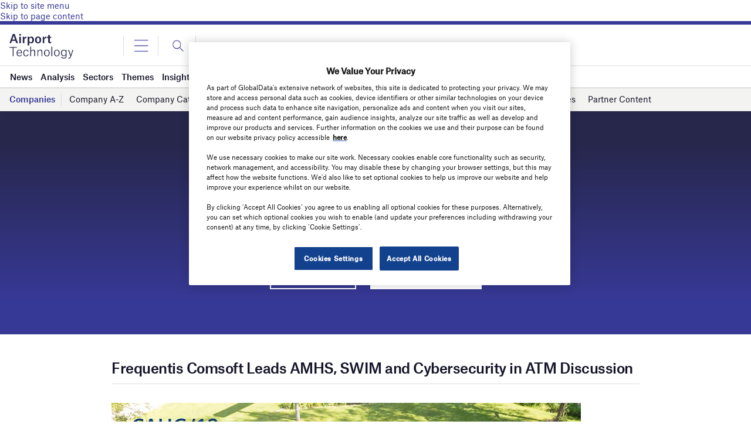

--- FILE ---
content_type: text/html; charset=UTF-8
request_url: https://www.airport-technology.com/contractors/traffic/comsoft/pressreleases/amhs-swim-cybersecurity-atm/
body_size: 63293
content:
<!doctype html>
<html lang="en-US">
<head>
	<script async src='https://securepubads.g.doubleclick.net/tag/js/gpt.js'></script>
<style>
	.login-button a {
		display: block;
		width: 100%;
		height: 100%;
	}
	.login-button.logout-button i {
		font-size: 25px;
		margin-left: 0.6em;
	}
	.login-button.logout-button{
		background: none !important;
		text-indent: 0 !important;
	}

</style>
        <script>	
        window.googletag = window.googletag || {cmd: []};
googletag.cmd.push(function() {
 
    /* Leaderboard mapping */
    var leaderboardMapping = googletag.sizeMapping()
        .addSize([1024, 0], [[728,90],[970,250]])   // desktop
        .addSize([768, 0], [[728,90]])              // tablet
        .addSize([0, 0], [[320,50]])                // mobile
        .build();
 
   /* MPU mapping */
   var mpuMapping = googletag.sizeMapping()
       .addSize([1024, 0], [[300,250]])  // desktop
       .addSize([768, 0], [[300,250]])   // tablet
       .addSize([0, 0], [[300,250]])     // mobile
       .build();
 
   /* DMPU mapping */
   var dmpuMapping = googletag.sizeMapping()
       .addSize([1024, 0], [[300,600]])  // desktop only
       .addSize([768, 0], [[300,600]])   // tablet
       .build();
 
    /* Leaderboard slot */
    googletag.defineSlot('/14453196/Verdict/Verdict_Leaderboard', [[728,90],[970,250],[320,50]], 'div-gpt-ad-6065588-1')
        .defineSizeMapping(leaderboardMapping)
        .addService(googletag.pubads());
 
     /* MPU Desktop slot */
    googletag.defineSlot('/14453196/Verdict/Verdict_MPU', [[300,250]], 'div-gpt-ad-6065588-2')
        .defineSizeMapping(mpuMapping)
        .addService(googletag.pubads());
 
   /* MPU Mobile slot */
    googletag.defineSlot('/14453196/Verdict/Verdict_MPU_Mobile', [[300,250]], 'div-gpt-ad-6065588-4')
        .defineSizeMapping(mpuMapping)
        .addService(googletag.pubads());
 
    /* DMPU slot */
    googletag.defineSlot('/14453196/Verdict/Verdict_DMPU', [[300,600]], 'div-gpt-ad-6065588-3')
        .defineSizeMapping(dmpuMapping)
        .addService(googletag.pubads());
 
    googletag.pubads().setTargeting("Site", "Airport");
    googletag.pubads().enableSingleRequest();
    googletag.pubads().collapseEmptyDivs();
 
    // enable lazy load here
    googletag.pubads().enableLazyLoad({
      fetchMarginPercent: 50,
      renderMarginPercent: 50,
      mobileScaling: 2.0
    });
 
    googletag.enableServices();
});
		  googletag.cmd.push(function() {
			 googletag.pubads().setTargeting( "env", ["live"] );      
		googletag.enableServices();
		 });  
        </script>
        	<link href="https://fonts.googleapis.com/css2?family=Lora:ital,wght@0,400;0,600;1,400;1,600&display=swap" rel="stylesheet">
	<link rel='preload' id='fonts' href='https://www.airport-technology.com/wp-content/themes/goodlife-wp-B2B/assets/scss/fonts.css' media='all' as="style" onload="this.rel='stylesheet'">
	
	<meta charset="UTF-8">
	<meta http-equiv="x-ua-compatible" content="ie=edge" /><script type="text/javascript">(window.NREUM||(NREUM={})).init={privacy:{cookies_enabled:true},ajax:{deny_list:["bam.nr-data.net"]},feature_flags:["soft_nav"],distributed_tracing:{enabled:true}};(window.NREUM||(NREUM={})).loader_config={agentID:"1385880850",accountID:"3318845",trustKey:"66686",xpid:"VwUGWV5XDRABVlRSBAgPU1EE",licenseKey:"NRJS-7b82eb47d05ddffd6c6",applicationID:"1250398555",browserID:"1385880850"};;/*! For license information please see nr-loader-spa-1.308.0.min.js.LICENSE.txt */
(()=>{var e,t,r={384:(e,t,r)=>{"use strict";r.d(t,{NT:()=>a,US:()=>u,Zm:()=>o,bQ:()=>d,dV:()=>c,pV:()=>l});var n=r(6154),i=r(1863),s=r(1910);const a={beacon:"bam.nr-data.net",errorBeacon:"bam.nr-data.net"};function o(){return n.gm.NREUM||(n.gm.NREUM={}),void 0===n.gm.newrelic&&(n.gm.newrelic=n.gm.NREUM),n.gm.NREUM}function c(){let e=o();return e.o||(e.o={ST:n.gm.setTimeout,SI:n.gm.setImmediate||n.gm.setInterval,CT:n.gm.clearTimeout,XHR:n.gm.XMLHttpRequest,REQ:n.gm.Request,EV:n.gm.Event,PR:n.gm.Promise,MO:n.gm.MutationObserver,FETCH:n.gm.fetch,WS:n.gm.WebSocket},(0,s.i)(...Object.values(e.o))),e}function d(e,t){let r=o();r.initializedAgents??={},t.initializedAt={ms:(0,i.t)(),date:new Date},r.initializedAgents[e]=t}function u(e,t){o()[e]=t}function l(){return function(){let e=o();const t=e.info||{};e.info={beacon:a.beacon,errorBeacon:a.errorBeacon,...t}}(),function(){let e=o();const t=e.init||{};e.init={...t}}(),c(),function(){let e=o();const t=e.loader_config||{};e.loader_config={...t}}(),o()}},782:(e,t,r)=>{"use strict";r.d(t,{T:()=>n});const n=r(860).K7.pageViewTiming},860:(e,t,r)=>{"use strict";r.d(t,{$J:()=>u,K7:()=>c,P3:()=>d,XX:()=>i,Yy:()=>o,df:()=>s,qY:()=>n,v4:()=>a});const n="events",i="jserrors",s="browser/blobs",a="rum",o="browser/logs",c={ajax:"ajax",genericEvents:"generic_events",jserrors:i,logging:"logging",metrics:"metrics",pageAction:"page_action",pageViewEvent:"page_view_event",pageViewTiming:"page_view_timing",sessionReplay:"session_replay",sessionTrace:"session_trace",softNav:"soft_navigations",spa:"spa"},d={[c.pageViewEvent]:1,[c.pageViewTiming]:2,[c.metrics]:3,[c.jserrors]:4,[c.spa]:5,[c.ajax]:6,[c.sessionTrace]:7,[c.softNav]:8,[c.sessionReplay]:9,[c.logging]:10,[c.genericEvents]:11},u={[c.pageViewEvent]:a,[c.pageViewTiming]:n,[c.ajax]:n,[c.spa]:n,[c.softNav]:n,[c.metrics]:i,[c.jserrors]:i,[c.sessionTrace]:s,[c.sessionReplay]:s,[c.logging]:o,[c.genericEvents]:"ins"}},944:(e,t,r)=>{"use strict";r.d(t,{R:()=>i});var n=r(3241);function i(e,t){"function"==typeof console.debug&&(console.debug("New Relic Warning: https://github.com/newrelic/newrelic-browser-agent/blob/main/docs/warning-codes.md#".concat(e),t),(0,n.W)({agentIdentifier:null,drained:null,type:"data",name:"warn",feature:"warn",data:{code:e,secondary:t}}))}},993:(e,t,r)=>{"use strict";r.d(t,{A$:()=>s,ET:()=>a,TZ:()=>o,p_:()=>i});var n=r(860);const i={ERROR:"ERROR",WARN:"WARN",INFO:"INFO",DEBUG:"DEBUG",TRACE:"TRACE"},s={OFF:0,ERROR:1,WARN:2,INFO:3,DEBUG:4,TRACE:5},a="log",o=n.K7.logging},1541:(e,t,r)=>{"use strict";r.d(t,{U:()=>i,f:()=>n});const n={MFE:"MFE",BA:"BA"};function i(e,t){if(2!==t?.harvestEndpointVersion)return{};const r=t.agentRef.runtime.appMetadata.agents[0].entityGuid;return e?{"source.id":e.id,"source.name":e.name,"source.type":e.type,"parent.id":e.parent?.id||r,"parent.type":e.parent?.type||n.BA}:{"entity.guid":r,appId:t.agentRef.info.applicationID}}},1687:(e,t,r)=>{"use strict";r.d(t,{Ak:()=>d,Ze:()=>h,x3:()=>u});var n=r(3241),i=r(7836),s=r(3606),a=r(860),o=r(2646);const c={};function d(e,t){const r={staged:!1,priority:a.P3[t]||0};l(e),c[e].get(t)||c[e].set(t,r)}function u(e,t){e&&c[e]&&(c[e].get(t)&&c[e].delete(t),p(e,t,!1),c[e].size&&f(e))}function l(e){if(!e)throw new Error("agentIdentifier required");c[e]||(c[e]=new Map)}function h(e="",t="feature",r=!1){if(l(e),!e||!c[e].get(t)||r)return p(e,t);c[e].get(t).staged=!0,f(e)}function f(e){const t=Array.from(c[e]);t.every(([e,t])=>t.staged)&&(t.sort((e,t)=>e[1].priority-t[1].priority),t.forEach(([t])=>{c[e].delete(t),p(e,t)}))}function p(e,t,r=!0){const a=e?i.ee.get(e):i.ee,c=s.i.handlers;if(!a.aborted&&a.backlog&&c){if((0,n.W)({agentIdentifier:e,type:"lifecycle",name:"drain",feature:t}),r){const e=a.backlog[t],r=c[t];if(r){for(let t=0;e&&t<e.length;++t)g(e[t],r);Object.entries(r).forEach(([e,t])=>{Object.values(t||{}).forEach(t=>{t[0]?.on&&t[0]?.context()instanceof o.y&&t[0].on(e,t[1])})})}}a.isolatedBacklog||delete c[t],a.backlog[t]=null,a.emit("drain-"+t,[])}}function g(e,t){var r=e[1];Object.values(t[r]||{}).forEach(t=>{var r=e[0];if(t[0]===r){var n=t[1],i=e[3],s=e[2];n.apply(i,s)}})}},1738:(e,t,r)=>{"use strict";r.d(t,{U:()=>f,Y:()=>h});var n=r(3241),i=r(9908),s=r(1863),a=r(944),o=r(5701),c=r(3969),d=r(8362),u=r(860),l=r(4261);function h(e,t,r,s){const h=s||r;!h||h[e]&&h[e]!==d.d.prototype[e]||(h[e]=function(){(0,i.p)(c.xV,["API/"+e+"/called"],void 0,u.K7.metrics,r.ee),(0,n.W)({agentIdentifier:r.agentIdentifier,drained:!!o.B?.[r.agentIdentifier],type:"data",name:"api",feature:l.Pl+e,data:{}});try{return t.apply(this,arguments)}catch(e){(0,a.R)(23,e)}})}function f(e,t,r,n,a){const o=e.info;null===r?delete o.jsAttributes[t]:o.jsAttributes[t]=r,(a||null===r)&&(0,i.p)(l.Pl+n,[(0,s.t)(),t,r],void 0,"session",e.ee)}},1741:(e,t,r)=>{"use strict";r.d(t,{W:()=>s});var n=r(944),i=r(4261);class s{#e(e,...t){if(this[e]!==s.prototype[e])return this[e](...t);(0,n.R)(35,e)}addPageAction(e,t){return this.#e(i.hG,e,t)}register(e){return this.#e(i.eY,e)}recordCustomEvent(e,t){return this.#e(i.fF,e,t)}setPageViewName(e,t){return this.#e(i.Fw,e,t)}setCustomAttribute(e,t,r){return this.#e(i.cD,e,t,r)}noticeError(e,t){return this.#e(i.o5,e,t)}setUserId(e,t=!1){return this.#e(i.Dl,e,t)}setApplicationVersion(e){return this.#e(i.nb,e)}setErrorHandler(e){return this.#e(i.bt,e)}addRelease(e,t){return this.#e(i.k6,e,t)}log(e,t){return this.#e(i.$9,e,t)}start(){return this.#e(i.d3)}finished(e){return this.#e(i.BL,e)}recordReplay(){return this.#e(i.CH)}pauseReplay(){return this.#e(i.Tb)}addToTrace(e){return this.#e(i.U2,e)}setCurrentRouteName(e){return this.#e(i.PA,e)}interaction(e){return this.#e(i.dT,e)}wrapLogger(e,t,r){return this.#e(i.Wb,e,t,r)}measure(e,t){return this.#e(i.V1,e,t)}consent(e){return this.#e(i.Pv,e)}}},1863:(e,t,r)=>{"use strict";function n(){return Math.floor(performance.now())}r.d(t,{t:()=>n})},1910:(e,t,r)=>{"use strict";r.d(t,{i:()=>s});var n=r(944);const i=new Map;function s(...e){return e.every(e=>{if(i.has(e))return i.get(e);const t="function"==typeof e?e.toString():"",r=t.includes("[native code]"),s=t.includes("nrWrapper");return r||s||(0,n.R)(64,e?.name||t),i.set(e,r),r})}},2555:(e,t,r)=>{"use strict";r.d(t,{D:()=>o,f:()=>a});var n=r(384),i=r(8122);const s={beacon:n.NT.beacon,errorBeacon:n.NT.errorBeacon,licenseKey:void 0,applicationID:void 0,sa:void 0,queueTime:void 0,applicationTime:void 0,ttGuid:void 0,user:void 0,account:void 0,product:void 0,extra:void 0,jsAttributes:{},userAttributes:void 0,atts:void 0,transactionName:void 0,tNamePlain:void 0};function a(e){try{return!!e.licenseKey&&!!e.errorBeacon&&!!e.applicationID}catch(e){return!1}}const o=e=>(0,i.a)(e,s)},2614:(e,t,r)=>{"use strict";r.d(t,{BB:()=>a,H3:()=>n,g:()=>d,iL:()=>c,tS:()=>o,uh:()=>i,wk:()=>s});const n="NRBA",i="SESSION",s=144e5,a=18e5,o={STARTED:"session-started",PAUSE:"session-pause",RESET:"session-reset",RESUME:"session-resume",UPDATE:"session-update"},c={SAME_TAB:"same-tab",CROSS_TAB:"cross-tab"},d={OFF:0,FULL:1,ERROR:2}},2646:(e,t,r)=>{"use strict";r.d(t,{y:()=>n});class n{constructor(e){this.contextId=e}}},2843:(e,t,r)=>{"use strict";r.d(t,{G:()=>s,u:()=>i});var n=r(3878);function i(e,t=!1,r,i){(0,n.DD)("visibilitychange",function(){if(t)return void("hidden"===document.visibilityState&&e());e(document.visibilityState)},r,i)}function s(e,t,r){(0,n.sp)("pagehide",e,t,r)}},3241:(e,t,r)=>{"use strict";r.d(t,{W:()=>s});var n=r(6154);const i="newrelic";function s(e={}){try{n.gm.dispatchEvent(new CustomEvent(i,{detail:e}))}catch(e){}}},3304:(e,t,r)=>{"use strict";r.d(t,{A:()=>s});var n=r(7836);const i=()=>{const e=new WeakSet;return(t,r)=>{if("object"==typeof r&&null!==r){if(e.has(r))return;e.add(r)}return r}};function s(e){try{return JSON.stringify(e,i())??""}catch(e){try{n.ee.emit("internal-error",[e])}catch(e){}return""}}},3333:(e,t,r)=>{"use strict";r.d(t,{$v:()=>u,TZ:()=>n,Xh:()=>c,Zp:()=>i,kd:()=>d,mq:()=>o,nf:()=>a,qN:()=>s});const n=r(860).K7.genericEvents,i=["auxclick","click","copy","keydown","paste","scrollend"],s=["focus","blur"],a=4,o=1e3,c=2e3,d=["PageAction","UserAction","BrowserPerformance"],u={RESOURCES:"experimental.resources",REGISTER:"register"}},3434:(e,t,r)=>{"use strict";r.d(t,{Jt:()=>s,YM:()=>d});var n=r(7836),i=r(5607);const s="nr@original:".concat(i.W),a=50;var o=Object.prototype.hasOwnProperty,c=!1;function d(e,t){return e||(e=n.ee),r.inPlace=function(e,t,n,i,s){n||(n="");const a="-"===n.charAt(0);for(let o=0;o<t.length;o++){const c=t[o],d=e[c];l(d)||(e[c]=r(d,a?c+n:n,i,c,s))}},r.flag=s,r;function r(t,r,n,c,d){return l(t)?t:(r||(r=""),nrWrapper[s]=t,function(e,t,r){if(Object.defineProperty&&Object.keys)try{return Object.keys(e).forEach(function(r){Object.defineProperty(t,r,{get:function(){return e[r]},set:function(t){return e[r]=t,t}})}),t}catch(e){u([e],r)}for(var n in e)o.call(e,n)&&(t[n]=e[n])}(t,nrWrapper,e),nrWrapper);function nrWrapper(){var s,o,l,h;let f;try{o=this,s=[...arguments],l="function"==typeof n?n(s,o):n||{}}catch(t){u([t,"",[s,o,c],l],e)}i(r+"start",[s,o,c],l,d);const p=performance.now();let g;try{return h=t.apply(o,s),g=performance.now(),h}catch(e){throw g=performance.now(),i(r+"err",[s,o,e],l,d),f=e,f}finally{const e=g-p,t={start:p,end:g,duration:e,isLongTask:e>=a,methodName:c,thrownError:f};t.isLongTask&&i("long-task",[t,o],l,d),i(r+"end",[s,o,h],l,d)}}}function i(r,n,i,s){if(!c||t){var a=c;c=!0;try{e.emit(r,n,i,t,s)}catch(t){u([t,r,n,i],e)}c=a}}}function u(e,t){t||(t=n.ee);try{t.emit("internal-error",e)}catch(e){}}function l(e){return!(e&&"function"==typeof e&&e.apply&&!e[s])}},3606:(e,t,r)=>{"use strict";r.d(t,{i:()=>s});var n=r(9908);s.on=a;var i=s.handlers={};function s(e,t,r,s){a(s||n.d,i,e,t,r)}function a(e,t,r,i,s){s||(s="feature"),e||(e=n.d);var a=t[s]=t[s]||{};(a[r]=a[r]||[]).push([e,i])}},3738:(e,t,r)=>{"use strict";r.d(t,{He:()=>i,Kp:()=>o,Lc:()=>d,Rz:()=>u,TZ:()=>n,bD:()=>s,d3:()=>a,jx:()=>l,sl:()=>h,uP:()=>c});const n=r(860).K7.sessionTrace,i="bstResource",s="resource",a="-start",o="-end",c="fn"+a,d="fn"+o,u="pushState",l=1e3,h=3e4},3785:(e,t,r)=>{"use strict";r.d(t,{R:()=>c,b:()=>d});var n=r(9908),i=r(1863),s=r(860),a=r(3969),o=r(993);function c(e,t,r={},c=o.p_.INFO,d=!0,u,l=(0,i.t)()){(0,n.p)(a.xV,["API/logging/".concat(c.toLowerCase(),"/called")],void 0,s.K7.metrics,e),(0,n.p)(o.ET,[l,t,r,c,d,u],void 0,s.K7.logging,e)}function d(e){return"string"==typeof e&&Object.values(o.p_).some(t=>t===e.toUpperCase().trim())}},3878:(e,t,r)=>{"use strict";function n(e,t){return{capture:e,passive:!1,signal:t}}function i(e,t,r=!1,i){window.addEventListener(e,t,n(r,i))}function s(e,t,r=!1,i){document.addEventListener(e,t,n(r,i))}r.d(t,{DD:()=>s,jT:()=>n,sp:()=>i})},3962:(e,t,r)=>{"use strict";r.d(t,{AM:()=>a,O2:()=>l,OV:()=>s,Qu:()=>h,TZ:()=>c,ih:()=>f,pP:()=>o,t1:()=>u,tC:()=>i,wD:()=>d});var n=r(860);const i=["click","keydown","submit"],s="popstate",a="api",o="initialPageLoad",c=n.K7.softNav,d=5e3,u=500,l={INITIAL_PAGE_LOAD:"",ROUTE_CHANGE:1,UNSPECIFIED:2},h={INTERACTION:1,AJAX:2,CUSTOM_END:3,CUSTOM_TRACER:4},f={IP:"in progress",PF:"pending finish",FIN:"finished",CAN:"cancelled"}},3969:(e,t,r)=>{"use strict";r.d(t,{TZ:()=>n,XG:()=>o,rs:()=>i,xV:()=>a,z_:()=>s});const n=r(860).K7.metrics,i="sm",s="cm",a="storeSupportabilityMetrics",o="storeEventMetrics"},4234:(e,t,r)=>{"use strict";r.d(t,{W:()=>s});var n=r(7836),i=r(1687);class s{constructor(e,t){this.agentIdentifier=e,this.ee=n.ee.get(e),this.featureName=t,this.blocked=!1}deregisterDrain(){(0,i.x3)(this.agentIdentifier,this.featureName)}}},4261:(e,t,r)=>{"use strict";r.d(t,{$9:()=>u,BL:()=>c,CH:()=>p,Dl:()=>R,Fw:()=>w,PA:()=>v,Pl:()=>n,Pv:()=>A,Tb:()=>h,U2:()=>a,V1:()=>E,Wb:()=>T,bt:()=>y,cD:()=>b,d3:()=>x,dT:()=>d,eY:()=>g,fF:()=>f,hG:()=>s,hw:()=>i,k6:()=>o,nb:()=>m,o5:()=>l});const n="api-",i=n+"ixn-",s="addPageAction",a="addToTrace",o="addRelease",c="finished",d="interaction",u="log",l="noticeError",h="pauseReplay",f="recordCustomEvent",p="recordReplay",g="register",m="setApplicationVersion",v="setCurrentRouteName",b="setCustomAttribute",y="setErrorHandler",w="setPageViewName",R="setUserId",x="start",T="wrapLogger",E="measure",A="consent"},5205:(e,t,r)=>{"use strict";r.d(t,{j:()=>S});var n=r(384),i=r(1741);var s=r(2555),a=r(3333);const o=e=>{if(!e||"string"!=typeof e)return!1;try{document.createDocumentFragment().querySelector(e)}catch{return!1}return!0};var c=r(2614),d=r(944),u=r(8122);const l="[data-nr-mask]",h=e=>(0,u.a)(e,(()=>{const e={feature_flags:[],experimental:{allow_registered_children:!1,resources:!1},mask_selector:"*",block_selector:"[data-nr-block]",mask_input_options:{color:!1,date:!1,"datetime-local":!1,email:!1,month:!1,number:!1,range:!1,search:!1,tel:!1,text:!1,time:!1,url:!1,week:!1,textarea:!1,select:!1,password:!0}};return{ajax:{deny_list:void 0,block_internal:!0,enabled:!0,autoStart:!0},api:{get allow_registered_children(){return e.feature_flags.includes(a.$v.REGISTER)||e.experimental.allow_registered_children},set allow_registered_children(t){e.experimental.allow_registered_children=t},duplicate_registered_data:!1},browser_consent_mode:{enabled:!1},distributed_tracing:{enabled:void 0,exclude_newrelic_header:void 0,cors_use_newrelic_header:void 0,cors_use_tracecontext_headers:void 0,allowed_origins:void 0},get feature_flags(){return e.feature_flags},set feature_flags(t){e.feature_flags=t},generic_events:{enabled:!0,autoStart:!0},harvest:{interval:30},jserrors:{enabled:!0,autoStart:!0},logging:{enabled:!0,autoStart:!0},metrics:{enabled:!0,autoStart:!0},obfuscate:void 0,page_action:{enabled:!0},page_view_event:{enabled:!0,autoStart:!0},page_view_timing:{enabled:!0,autoStart:!0},performance:{capture_marks:!1,capture_measures:!1,capture_detail:!0,resources:{get enabled(){return e.feature_flags.includes(a.$v.RESOURCES)||e.experimental.resources},set enabled(t){e.experimental.resources=t},asset_types:[],first_party_domains:[],ignore_newrelic:!0}},privacy:{cookies_enabled:!0},proxy:{assets:void 0,beacon:void 0},session:{expiresMs:c.wk,inactiveMs:c.BB},session_replay:{autoStart:!0,enabled:!1,preload:!1,sampling_rate:10,error_sampling_rate:100,collect_fonts:!1,inline_images:!1,fix_stylesheets:!0,mask_all_inputs:!0,get mask_text_selector(){return e.mask_selector},set mask_text_selector(t){o(t)?e.mask_selector="".concat(t,",").concat(l):""===t||null===t?e.mask_selector=l:(0,d.R)(5,t)},get block_class(){return"nr-block"},get ignore_class(){return"nr-ignore"},get mask_text_class(){return"nr-mask"},get block_selector(){return e.block_selector},set block_selector(t){o(t)?e.block_selector+=",".concat(t):""!==t&&(0,d.R)(6,t)},get mask_input_options(){return e.mask_input_options},set mask_input_options(t){t&&"object"==typeof t?e.mask_input_options={...t,password:!0}:(0,d.R)(7,t)}},session_trace:{enabled:!0,autoStart:!0},soft_navigations:{enabled:!0,autoStart:!0},spa:{enabled:!0,autoStart:!0},ssl:void 0,user_actions:{enabled:!0,elementAttributes:["id","className","tagName","type"]}}})());var f=r(6154),p=r(9324);let g=0;const m={buildEnv:p.F3,distMethod:p.Xs,version:p.xv,originTime:f.WN},v={consented:!1},b={appMetadata:{},get consented(){return this.session?.state?.consent||v.consented},set consented(e){v.consented=e},customTransaction:void 0,denyList:void 0,disabled:!1,harvester:void 0,isolatedBacklog:!1,isRecording:!1,loaderType:void 0,maxBytes:3e4,obfuscator:void 0,onerror:void 0,ptid:void 0,releaseIds:{},session:void 0,timeKeeper:void 0,registeredEntities:[],jsAttributesMetadata:{bytes:0},get harvestCount(){return++g}},y=e=>{const t=(0,u.a)(e,b),r=Object.keys(m).reduce((e,t)=>(e[t]={value:m[t],writable:!1,configurable:!0,enumerable:!0},e),{});return Object.defineProperties(t,r)};var w=r(5701);const R=e=>{const t=e.startsWith("http");e+="/",r.p=t?e:"https://"+e};var x=r(7836),T=r(3241);const E={accountID:void 0,trustKey:void 0,agentID:void 0,licenseKey:void 0,applicationID:void 0,xpid:void 0},A=e=>(0,u.a)(e,E),_=new Set;function S(e,t={},r,a){let{init:o,info:c,loader_config:d,runtime:u={},exposed:l=!0}=t;if(!c){const e=(0,n.pV)();o=e.init,c=e.info,d=e.loader_config}e.init=h(o||{}),e.loader_config=A(d||{}),c.jsAttributes??={},f.bv&&(c.jsAttributes.isWorker=!0),e.info=(0,s.D)(c);const p=e.init,g=[c.beacon,c.errorBeacon];_.has(e.agentIdentifier)||(p.proxy.assets&&(R(p.proxy.assets),g.push(p.proxy.assets)),p.proxy.beacon&&g.push(p.proxy.beacon),e.beacons=[...g],function(e){const t=(0,n.pV)();Object.getOwnPropertyNames(i.W.prototype).forEach(r=>{const n=i.W.prototype[r];if("function"!=typeof n||"constructor"===n)return;let s=t[r];e[r]&&!1!==e.exposed&&"micro-agent"!==e.runtime?.loaderType&&(t[r]=(...t)=>{const n=e[r](...t);return s?s(...t):n})})}(e),(0,n.US)("activatedFeatures",w.B)),u.denyList=[...p.ajax.deny_list||[],...p.ajax.block_internal?g:[]],u.ptid=e.agentIdentifier,u.loaderType=r,e.runtime=y(u),_.has(e.agentIdentifier)||(e.ee=x.ee.get(e.agentIdentifier),e.exposed=l,(0,T.W)({agentIdentifier:e.agentIdentifier,drained:!!w.B?.[e.agentIdentifier],type:"lifecycle",name:"initialize",feature:void 0,data:e.config})),_.add(e.agentIdentifier)}},5270:(e,t,r)=>{"use strict";r.d(t,{Aw:()=>a,SR:()=>s,rF:()=>o});var n=r(384),i=r(7767);function s(e){return!!(0,n.dV)().o.MO&&(0,i.V)(e)&&!0===e?.session_trace.enabled}function a(e){return!0===e?.session_replay.preload&&s(e)}function o(e,t){try{if("string"==typeof t?.type){if("password"===t.type.toLowerCase())return"*".repeat(e?.length||0);if(void 0!==t?.dataset?.nrUnmask||t?.classList?.contains("nr-unmask"))return e}}catch(e){}return"string"==typeof e?e.replace(/[\S]/g,"*"):"*".repeat(e?.length||0)}},5289:(e,t,r)=>{"use strict";r.d(t,{GG:()=>a,Qr:()=>c,sB:()=>o});var n=r(3878),i=r(6389);function s(){return"undefined"==typeof document||"complete"===document.readyState}function a(e,t){if(s())return e();const r=(0,i.J)(e),a=setInterval(()=>{s()&&(clearInterval(a),r())},500);(0,n.sp)("load",r,t)}function o(e){if(s())return e();(0,n.DD)("DOMContentLoaded",e)}function c(e){if(s())return e();(0,n.sp)("popstate",e)}},5607:(e,t,r)=>{"use strict";r.d(t,{W:()=>n});const n=(0,r(9566).bz)()},5701:(e,t,r)=>{"use strict";r.d(t,{B:()=>s,t:()=>a});var n=r(3241);const i=new Set,s={};function a(e,t){const r=t.agentIdentifier;s[r]??={},e&&"object"==typeof e&&(i.has(r)||(t.ee.emit("rumresp",[e]),s[r]=e,i.add(r),(0,n.W)({agentIdentifier:r,loaded:!0,drained:!0,type:"lifecycle",name:"load",feature:void 0,data:e})))}},6154:(e,t,r)=>{"use strict";r.d(t,{OF:()=>d,RI:()=>i,WN:()=>h,bv:()=>s,eN:()=>f,gm:()=>a,lR:()=>l,m:()=>c,mw:()=>o,sb:()=>u});var n=r(1863);const i="undefined"!=typeof window&&!!window.document,s="undefined"!=typeof WorkerGlobalScope&&("undefined"!=typeof self&&self instanceof WorkerGlobalScope&&self.navigator instanceof WorkerNavigator||"undefined"!=typeof globalThis&&globalThis instanceof WorkerGlobalScope&&globalThis.navigator instanceof WorkerNavigator),a=i?window:"undefined"!=typeof WorkerGlobalScope&&("undefined"!=typeof self&&self instanceof WorkerGlobalScope&&self||"undefined"!=typeof globalThis&&globalThis instanceof WorkerGlobalScope&&globalThis),o=Boolean("hidden"===a?.document?.visibilityState),c=""+a?.location,d=/iPad|iPhone|iPod/.test(a.navigator?.userAgent),u=d&&"undefined"==typeof SharedWorker,l=(()=>{const e=a.navigator?.userAgent?.match(/Firefox[/\s](\d+\.\d+)/);return Array.isArray(e)&&e.length>=2?+e[1]:0})(),h=Date.now()-(0,n.t)(),f=()=>"undefined"!=typeof PerformanceNavigationTiming&&a?.performance?.getEntriesByType("navigation")?.[0]?.responseStart},6344:(e,t,r)=>{"use strict";r.d(t,{BB:()=>u,Qb:()=>l,TZ:()=>i,Ug:()=>a,Vh:()=>s,_s:()=>o,bc:()=>d,yP:()=>c});var n=r(2614);const i=r(860).K7.sessionReplay,s="errorDuringReplay",a=.12,o={DomContentLoaded:0,Load:1,FullSnapshot:2,IncrementalSnapshot:3,Meta:4,Custom:5},c={[n.g.ERROR]:15e3,[n.g.FULL]:3e5,[n.g.OFF]:0},d={RESET:{message:"Session was reset",sm:"Reset"},IMPORT:{message:"Recorder failed to import",sm:"Import"},TOO_MANY:{message:"429: Too Many Requests",sm:"Too-Many"},TOO_BIG:{message:"Payload was too large",sm:"Too-Big"},CROSS_TAB:{message:"Session Entity was set to OFF on another tab",sm:"Cross-Tab"},ENTITLEMENTS:{message:"Session Replay is not allowed and will not be started",sm:"Entitlement"}},u=5e3,l={API:"api",RESUME:"resume",SWITCH_TO_FULL:"switchToFull",INITIALIZE:"initialize",PRELOAD:"preload"}},6389:(e,t,r)=>{"use strict";function n(e,t=500,r={}){const n=r?.leading||!1;let i;return(...r)=>{n&&void 0===i&&(e.apply(this,r),i=setTimeout(()=>{i=clearTimeout(i)},t)),n||(clearTimeout(i),i=setTimeout(()=>{e.apply(this,r)},t))}}function i(e){let t=!1;return(...r)=>{t||(t=!0,e.apply(this,r))}}r.d(t,{J:()=>i,s:()=>n})},6630:(e,t,r)=>{"use strict";r.d(t,{T:()=>n});const n=r(860).K7.pageViewEvent},6774:(e,t,r)=>{"use strict";r.d(t,{T:()=>n});const n=r(860).K7.jserrors},7295:(e,t,r)=>{"use strict";r.d(t,{Xv:()=>a,gX:()=>i,iW:()=>s});var n=[];function i(e){if(!e||s(e))return!1;if(0===n.length)return!0;if("*"===n[0].hostname)return!1;for(var t=0;t<n.length;t++){var r=n[t];if(r.hostname.test(e.hostname)&&r.pathname.test(e.pathname))return!1}return!0}function s(e){return void 0===e.hostname}function a(e){if(n=[],e&&e.length)for(var t=0;t<e.length;t++){let r=e[t];if(!r)continue;if("*"===r)return void(n=[{hostname:"*"}]);0===r.indexOf("http://")?r=r.substring(7):0===r.indexOf("https://")&&(r=r.substring(8));const i=r.indexOf("/");let s,a;i>0?(s=r.substring(0,i),a=r.substring(i)):(s=r,a="*");let[c]=s.split(":");n.push({hostname:o(c),pathname:o(a,!0)})}}function o(e,t=!1){const r=e.replace(/[.+?^${}()|[\]\\]/g,e=>"\\"+e).replace(/\*/g,".*?");return new RegExp((t?"^":"")+r+"$")}},7485:(e,t,r)=>{"use strict";r.d(t,{D:()=>i});var n=r(6154);function i(e){if(0===(e||"").indexOf("data:"))return{protocol:"data"};try{const t=new URL(e,location.href),r={port:t.port,hostname:t.hostname,pathname:t.pathname,search:t.search,protocol:t.protocol.slice(0,t.protocol.indexOf(":")),sameOrigin:t.protocol===n.gm?.location?.protocol&&t.host===n.gm?.location?.host};return r.port&&""!==r.port||("http:"===t.protocol&&(r.port="80"),"https:"===t.protocol&&(r.port="443")),r.pathname&&""!==r.pathname?r.pathname.startsWith("/")||(r.pathname="/".concat(r.pathname)):r.pathname="/",r}catch(e){return{}}}},7699:(e,t,r)=>{"use strict";r.d(t,{It:()=>s,KC:()=>o,No:()=>i,qh:()=>a});var n=r(860);const i=16e3,s=1e6,a="SESSION_ERROR",o={[n.K7.logging]:!0,[n.K7.genericEvents]:!1,[n.K7.jserrors]:!1,[n.K7.ajax]:!1}},7767:(e,t,r)=>{"use strict";r.d(t,{V:()=>i});var n=r(6154);const i=e=>n.RI&&!0===e?.privacy.cookies_enabled},7836:(e,t,r)=>{"use strict";r.d(t,{P:()=>o,ee:()=>c});var n=r(384),i=r(8990),s=r(2646),a=r(5607);const o="nr@context:".concat(a.W),c=function e(t,r){var n={},a={},u={},l=!1;try{l=16===r.length&&d.initializedAgents?.[r]?.runtime.isolatedBacklog}catch(e){}var h={on:p,addEventListener:p,removeEventListener:function(e,t){var r=n[e];if(!r)return;for(var i=0;i<r.length;i++)r[i]===t&&r.splice(i,1)},emit:function(e,r,n,i,s){!1!==s&&(s=!0);if(c.aborted&&!i)return;t&&s&&t.emit(e,r,n);var o=f(n);g(e).forEach(e=>{e.apply(o,r)});var d=v()[a[e]];d&&d.push([h,e,r,o]);return o},get:m,listeners:g,context:f,buffer:function(e,t){const r=v();if(t=t||"feature",h.aborted)return;Object.entries(e||{}).forEach(([e,n])=>{a[n]=t,t in r||(r[t]=[])})},abort:function(){h._aborted=!0,Object.keys(h.backlog).forEach(e=>{delete h.backlog[e]})},isBuffering:function(e){return!!v()[a[e]]},debugId:r,backlog:l?{}:t&&"object"==typeof t.backlog?t.backlog:{},isolatedBacklog:l};return Object.defineProperty(h,"aborted",{get:()=>{let e=h._aborted||!1;return e||(t&&(e=t.aborted),e)}}),h;function f(e){return e&&e instanceof s.y?e:e?(0,i.I)(e,o,()=>new s.y(o)):new s.y(o)}function p(e,t){n[e]=g(e).concat(t)}function g(e){return n[e]||[]}function m(t){return u[t]=u[t]||e(h,t)}function v(){return h.backlog}}(void 0,"globalEE"),d=(0,n.Zm)();d.ee||(d.ee=c)},8122:(e,t,r)=>{"use strict";r.d(t,{a:()=>i});var n=r(944);function i(e,t){try{if(!e||"object"!=typeof e)return(0,n.R)(3);if(!t||"object"!=typeof t)return(0,n.R)(4);const r=Object.create(Object.getPrototypeOf(t),Object.getOwnPropertyDescriptors(t)),s=0===Object.keys(r).length?e:r;for(let a in s)if(void 0!==e[a])try{if(null===e[a]){r[a]=null;continue}Array.isArray(e[a])&&Array.isArray(t[a])?r[a]=Array.from(new Set([...e[a],...t[a]])):"object"==typeof e[a]&&"object"==typeof t[a]?r[a]=i(e[a],t[a]):r[a]=e[a]}catch(e){r[a]||(0,n.R)(1,e)}return r}catch(e){(0,n.R)(2,e)}}},8139:(e,t,r)=>{"use strict";r.d(t,{u:()=>h});var n=r(7836),i=r(3434),s=r(8990),a=r(6154);const o={},c=a.gm.XMLHttpRequest,d="addEventListener",u="removeEventListener",l="nr@wrapped:".concat(n.P);function h(e){var t=function(e){return(e||n.ee).get("events")}(e);if(o[t.debugId]++)return t;o[t.debugId]=1;var r=(0,i.YM)(t,!0);function h(e){r.inPlace(e,[d,u],"-",p)}function p(e,t){return e[1]}return"getPrototypeOf"in Object&&(a.RI&&f(document,h),c&&f(c.prototype,h),f(a.gm,h)),t.on(d+"-start",function(e,t){var n=e[1];if(null!==n&&("function"==typeof n||"object"==typeof n)&&"newrelic"!==e[0]){var i=(0,s.I)(n,l,function(){var e={object:function(){if("function"!=typeof n.handleEvent)return;return n.handleEvent.apply(n,arguments)},function:n}[typeof n];return e?r(e,"fn-",null,e.name||"anonymous"):n});this.wrapped=e[1]=i}}),t.on(u+"-start",function(e){e[1]=this.wrapped||e[1]}),t}function f(e,t,...r){let n=e;for(;"object"==typeof n&&!Object.prototype.hasOwnProperty.call(n,d);)n=Object.getPrototypeOf(n);n&&t(n,...r)}},8362:(e,t,r)=>{"use strict";r.d(t,{d:()=>s});var n=r(9566),i=r(1741);class s extends i.W{agentIdentifier=(0,n.LA)(16)}},8374:(e,t,r)=>{r.nc=(()=>{try{return document?.currentScript?.nonce}catch(e){}return""})()},8990:(e,t,r)=>{"use strict";r.d(t,{I:()=>i});var n=Object.prototype.hasOwnProperty;function i(e,t,r){if(n.call(e,t))return e[t];var i=r();if(Object.defineProperty&&Object.keys)try{return Object.defineProperty(e,t,{value:i,writable:!0,enumerable:!1}),i}catch(e){}return e[t]=i,i}},9119:(e,t,r)=>{"use strict";r.d(t,{L:()=>s});var n=/([^?#]*)[^#]*(#[^?]*|$).*/,i=/([^?#]*)().*/;function s(e,t){return e?e.replace(t?n:i,"$1$2"):e}},9300:(e,t,r)=>{"use strict";r.d(t,{T:()=>n});const n=r(860).K7.ajax},9324:(e,t,r)=>{"use strict";r.d(t,{AJ:()=>a,F3:()=>i,Xs:()=>s,Yq:()=>o,xv:()=>n});const n="1.308.0",i="PROD",s="CDN",a="@newrelic/rrweb",o="1.0.1"},9566:(e,t,r)=>{"use strict";r.d(t,{LA:()=>o,ZF:()=>c,bz:()=>a,el:()=>d});var n=r(6154);const i="xxxxxxxx-xxxx-4xxx-yxxx-xxxxxxxxxxxx";function s(e,t){return e?15&e[t]:16*Math.random()|0}function a(){const e=n.gm?.crypto||n.gm?.msCrypto;let t,r=0;return e&&e.getRandomValues&&(t=e.getRandomValues(new Uint8Array(30))),i.split("").map(e=>"x"===e?s(t,r++).toString(16):"y"===e?(3&s()|8).toString(16):e).join("")}function o(e){const t=n.gm?.crypto||n.gm?.msCrypto;let r,i=0;t&&t.getRandomValues&&(r=t.getRandomValues(new Uint8Array(e)));const a=[];for(var o=0;o<e;o++)a.push(s(r,i++).toString(16));return a.join("")}function c(){return o(16)}function d(){return o(32)}},9908:(e,t,r)=>{"use strict";r.d(t,{d:()=>n,p:()=>i});var n=r(7836).ee.get("handle");function i(e,t,r,i,s){s?(s.buffer([e],i),s.emit(e,t,r)):(n.buffer([e],i),n.emit(e,t,r))}}},n={};function i(e){var t=n[e];if(void 0!==t)return t.exports;var s=n[e]={exports:{}};return r[e](s,s.exports,i),s.exports}i.m=r,i.d=(e,t)=>{for(var r in t)i.o(t,r)&&!i.o(e,r)&&Object.defineProperty(e,r,{enumerable:!0,get:t[r]})},i.f={},i.e=e=>Promise.all(Object.keys(i.f).reduce((t,r)=>(i.f[r](e,t),t),[])),i.u=e=>({212:"nr-spa-compressor",249:"nr-spa-recorder",478:"nr-spa"}[e]+"-1.308.0.min.js"),i.o=(e,t)=>Object.prototype.hasOwnProperty.call(e,t),e={},t="NRBA-1.308.0.PROD:",i.l=(r,n,s,a)=>{if(e[r])e[r].push(n);else{var o,c;if(void 0!==s)for(var d=document.getElementsByTagName("script"),u=0;u<d.length;u++){var l=d[u];if(l.getAttribute("src")==r||l.getAttribute("data-webpack")==t+s){o=l;break}}if(!o){c=!0;var h={478:"sha512-RSfSVnmHk59T/uIPbdSE0LPeqcEdF4/+XhfJdBuccH5rYMOEZDhFdtnh6X6nJk7hGpzHd9Ujhsy7lZEz/ORYCQ==",249:"sha512-ehJXhmntm85NSqW4MkhfQqmeKFulra3klDyY0OPDUE+sQ3GokHlPh1pmAzuNy//3j4ac6lzIbmXLvGQBMYmrkg==",212:"sha512-B9h4CR46ndKRgMBcK+j67uSR2RCnJfGefU+A7FrgR/k42ovXy5x/MAVFiSvFxuVeEk/pNLgvYGMp1cBSK/G6Fg=="};(o=document.createElement("script")).charset="utf-8",i.nc&&o.setAttribute("nonce",i.nc),o.setAttribute("data-webpack",t+s),o.src=r,0!==o.src.indexOf(window.location.origin+"/")&&(o.crossOrigin="anonymous"),h[a]&&(o.integrity=h[a])}e[r]=[n];var f=(t,n)=>{o.onerror=o.onload=null,clearTimeout(p);var i=e[r];if(delete e[r],o.parentNode&&o.parentNode.removeChild(o),i&&i.forEach(e=>e(n)),t)return t(n)},p=setTimeout(f.bind(null,void 0,{type:"timeout",target:o}),12e4);o.onerror=f.bind(null,o.onerror),o.onload=f.bind(null,o.onload),c&&document.head.appendChild(o)}},i.r=e=>{"undefined"!=typeof Symbol&&Symbol.toStringTag&&Object.defineProperty(e,Symbol.toStringTag,{value:"Module"}),Object.defineProperty(e,"__esModule",{value:!0})},i.p="https://js-agent.newrelic.com/",(()=>{var e={38:0,788:0};i.f.j=(t,r)=>{var n=i.o(e,t)?e[t]:void 0;if(0!==n)if(n)r.push(n[2]);else{var s=new Promise((r,i)=>n=e[t]=[r,i]);r.push(n[2]=s);var a=i.p+i.u(t),o=new Error;i.l(a,r=>{if(i.o(e,t)&&(0!==(n=e[t])&&(e[t]=void 0),n)){var s=r&&("load"===r.type?"missing":r.type),a=r&&r.target&&r.target.src;o.message="Loading chunk "+t+" failed: ("+s+": "+a+")",o.name="ChunkLoadError",o.type=s,o.request=a,n[1](o)}},"chunk-"+t,t)}};var t=(t,r)=>{var n,s,[a,o,c]=r,d=0;if(a.some(t=>0!==e[t])){for(n in o)i.o(o,n)&&(i.m[n]=o[n]);if(c)c(i)}for(t&&t(r);d<a.length;d++)s=a[d],i.o(e,s)&&e[s]&&e[s][0](),e[s]=0},r=self["webpackChunk:NRBA-1.308.0.PROD"]=self["webpackChunk:NRBA-1.308.0.PROD"]||[];r.forEach(t.bind(null,0)),r.push=t.bind(null,r.push.bind(r))})(),(()=>{"use strict";i(8374);var e=i(8362),t=i(860);const r=Object.values(t.K7);var n=i(5205);var s=i(9908),a=i(1863),o=i(4261),c=i(1738);var d=i(1687),u=i(4234),l=i(5289),h=i(6154),f=i(944),p=i(5270),g=i(7767),m=i(6389),v=i(7699);class b extends u.W{constructor(e,t){super(e.agentIdentifier,t),this.agentRef=e,this.abortHandler=void 0,this.featAggregate=void 0,this.loadedSuccessfully=void 0,this.onAggregateImported=new Promise(e=>{this.loadedSuccessfully=e}),this.deferred=Promise.resolve(),!1===e.init[this.featureName].autoStart?this.deferred=new Promise((t,r)=>{this.ee.on("manual-start-all",(0,m.J)(()=>{(0,d.Ak)(e.agentIdentifier,this.featureName),t()}))}):(0,d.Ak)(e.agentIdentifier,t)}importAggregator(e,t,r={}){if(this.featAggregate)return;const n=async()=>{let n;await this.deferred;try{if((0,g.V)(e.init)){const{setupAgentSession:t}=await i.e(478).then(i.bind(i,8766));n=t(e)}}catch(e){(0,f.R)(20,e),this.ee.emit("internal-error",[e]),(0,s.p)(v.qh,[e],void 0,this.featureName,this.ee)}try{if(!this.#t(this.featureName,n,e.init))return(0,d.Ze)(this.agentIdentifier,this.featureName),void this.loadedSuccessfully(!1);const{Aggregate:i}=await t();this.featAggregate=new i(e,r),e.runtime.harvester.initializedAggregates.push(this.featAggregate),this.loadedSuccessfully(!0)}catch(e){(0,f.R)(34,e),this.abortHandler?.(),(0,d.Ze)(this.agentIdentifier,this.featureName,!0),this.loadedSuccessfully(!1),this.ee&&this.ee.abort()}};h.RI?(0,l.GG)(()=>n(),!0):n()}#t(e,r,n){if(this.blocked)return!1;switch(e){case t.K7.sessionReplay:return(0,p.SR)(n)&&!!r;case t.K7.sessionTrace:return!!r;default:return!0}}}var y=i(6630),w=i(2614),R=i(3241);class x extends b{static featureName=y.T;constructor(e){var t;super(e,y.T),this.setupInspectionEvents(e.agentIdentifier),t=e,(0,c.Y)(o.Fw,function(e,r){"string"==typeof e&&("/"!==e.charAt(0)&&(e="/"+e),t.runtime.customTransaction=(r||"http://custom.transaction")+e,(0,s.p)(o.Pl+o.Fw,[(0,a.t)()],void 0,void 0,t.ee))},t),this.importAggregator(e,()=>i.e(478).then(i.bind(i,2467)))}setupInspectionEvents(e){const t=(t,r)=>{t&&(0,R.W)({agentIdentifier:e,timeStamp:t.timeStamp,loaded:"complete"===t.target.readyState,type:"window",name:r,data:t.target.location+""})};(0,l.sB)(e=>{t(e,"DOMContentLoaded")}),(0,l.GG)(e=>{t(e,"load")}),(0,l.Qr)(e=>{t(e,"navigate")}),this.ee.on(w.tS.UPDATE,(t,r)=>{(0,R.W)({agentIdentifier:e,type:"lifecycle",name:"session",data:r})})}}var T=i(384);class E extends e.d{constructor(e){var t;(super(),h.gm)?(this.features={},(0,T.bQ)(this.agentIdentifier,this),this.desiredFeatures=new Set(e.features||[]),this.desiredFeatures.add(x),(0,n.j)(this,e,e.loaderType||"agent"),t=this,(0,c.Y)(o.cD,function(e,r,n=!1){if("string"==typeof e){if(["string","number","boolean"].includes(typeof r)||null===r)return(0,c.U)(t,e,r,o.cD,n);(0,f.R)(40,typeof r)}else(0,f.R)(39,typeof e)},t),function(e){(0,c.Y)(o.Dl,function(t,r=!1){if("string"!=typeof t&&null!==t)return void(0,f.R)(41,typeof t);const n=e.info.jsAttributes["enduser.id"];r&&null!=n&&n!==t?(0,s.p)(o.Pl+"setUserIdAndResetSession",[t],void 0,"session",e.ee):(0,c.U)(e,"enduser.id",t,o.Dl,!0)},e)}(this),function(e){(0,c.Y)(o.nb,function(t){if("string"==typeof t||null===t)return(0,c.U)(e,"application.version",t,o.nb,!1);(0,f.R)(42,typeof t)},e)}(this),function(e){(0,c.Y)(o.d3,function(){e.ee.emit("manual-start-all")},e)}(this),function(e){(0,c.Y)(o.Pv,function(t=!0){if("boolean"==typeof t){if((0,s.p)(o.Pl+o.Pv,[t],void 0,"session",e.ee),e.runtime.consented=t,t){const t=e.features.page_view_event;t.onAggregateImported.then(e=>{const r=t.featAggregate;e&&!r.sentRum&&r.sendRum()})}}else(0,f.R)(65,typeof t)},e)}(this),this.run()):(0,f.R)(21)}get config(){return{info:this.info,init:this.init,loader_config:this.loader_config,runtime:this.runtime}}get api(){return this}run(){try{const e=function(e){const t={};return r.forEach(r=>{t[r]=!!e[r]?.enabled}),t}(this.init),n=[...this.desiredFeatures];n.sort((e,r)=>t.P3[e.featureName]-t.P3[r.featureName]),n.forEach(r=>{if(!e[r.featureName]&&r.featureName!==t.K7.pageViewEvent)return;if(r.featureName===t.K7.spa)return void(0,f.R)(67);const n=function(e){switch(e){case t.K7.ajax:return[t.K7.jserrors];case t.K7.sessionTrace:return[t.K7.ajax,t.K7.pageViewEvent];case t.K7.sessionReplay:return[t.K7.sessionTrace];case t.K7.pageViewTiming:return[t.K7.pageViewEvent];default:return[]}}(r.featureName).filter(e=>!(e in this.features));n.length>0&&(0,f.R)(36,{targetFeature:r.featureName,missingDependencies:n}),this.features[r.featureName]=new r(this)})}catch(e){(0,f.R)(22,e);for(const e in this.features)this.features[e].abortHandler?.();const t=(0,T.Zm)();delete t.initializedAgents[this.agentIdentifier]?.features,delete this.sharedAggregator;return t.ee.get(this.agentIdentifier).abort(),!1}}}var A=i(2843),_=i(782);class S extends b{static featureName=_.T;constructor(e){super(e,_.T),h.RI&&((0,A.u)(()=>(0,s.p)("docHidden",[(0,a.t)()],void 0,_.T,this.ee),!0),(0,A.G)(()=>(0,s.p)("winPagehide",[(0,a.t)()],void 0,_.T,this.ee)),this.importAggregator(e,()=>i.e(478).then(i.bind(i,9917))))}}var O=i(3969);class I extends b{static featureName=O.TZ;constructor(e){super(e,O.TZ),h.RI&&document.addEventListener("securitypolicyviolation",e=>{(0,s.p)(O.xV,["Generic/CSPViolation/Detected"],void 0,this.featureName,this.ee)}),this.importAggregator(e,()=>i.e(478).then(i.bind(i,6555)))}}var N=i(6774),P=i(3878),k=i(3304);class D{constructor(e,t,r,n,i){this.name="UncaughtError",this.message="string"==typeof e?e:(0,k.A)(e),this.sourceURL=t,this.line=r,this.column=n,this.__newrelic=i}}function C(e){return M(e)?e:new D(void 0!==e?.message?e.message:e,e?.filename||e?.sourceURL,e?.lineno||e?.line,e?.colno||e?.col,e?.__newrelic,e?.cause)}function j(e){const t="Unhandled Promise Rejection: ";if(!e?.reason)return;if(M(e.reason)){try{e.reason.message.startsWith(t)||(e.reason.message=t+e.reason.message)}catch(e){}return C(e.reason)}const r=C(e.reason);return(r.message||"").startsWith(t)||(r.message=t+r.message),r}function L(e){if(e.error instanceof SyntaxError&&!/:\d+$/.test(e.error.stack?.trim())){const t=new D(e.message,e.filename,e.lineno,e.colno,e.error.__newrelic,e.cause);return t.name=SyntaxError.name,t}return M(e.error)?e.error:C(e)}function M(e){return e instanceof Error&&!!e.stack}function H(e,r,n,i,o=(0,a.t)()){"string"==typeof e&&(e=new Error(e)),(0,s.p)("err",[e,o,!1,r,n.runtime.isRecording,void 0,i],void 0,t.K7.jserrors,n.ee),(0,s.p)("uaErr",[],void 0,t.K7.genericEvents,n.ee)}var B=i(1541),K=i(993),W=i(3785);function U(e,{customAttributes:t={},level:r=K.p_.INFO}={},n,i,s=(0,a.t)()){(0,W.R)(n.ee,e,t,r,!1,i,s)}function F(e,r,n,i,c=(0,a.t)()){(0,s.p)(o.Pl+o.hG,[c,e,r,i],void 0,t.K7.genericEvents,n.ee)}function V(e,r,n,i,c=(0,a.t)()){const{start:d,end:u,customAttributes:l}=r||{},h={customAttributes:l||{}};if("object"!=typeof h.customAttributes||"string"!=typeof e||0===e.length)return void(0,f.R)(57);const p=(e,t)=>null==e?t:"number"==typeof e?e:e instanceof PerformanceMark?e.startTime:Number.NaN;if(h.start=p(d,0),h.end=p(u,c),Number.isNaN(h.start)||Number.isNaN(h.end))(0,f.R)(57);else{if(h.duration=h.end-h.start,!(h.duration<0))return(0,s.p)(o.Pl+o.V1,[h,e,i],void 0,t.K7.genericEvents,n.ee),h;(0,f.R)(58)}}function G(e,r={},n,i,c=(0,a.t)()){(0,s.p)(o.Pl+o.fF,[c,e,r,i],void 0,t.K7.genericEvents,n.ee)}function z(e){(0,c.Y)(o.eY,function(t){return Y(e,t)},e)}function Y(e,r,n){(0,f.R)(54,"newrelic.register"),r||={},r.type=B.f.MFE,r.licenseKey||=e.info.licenseKey,r.blocked=!1,r.parent=n||{},Array.isArray(r.tags)||(r.tags=[]);const i={};r.tags.forEach(e=>{"name"!==e&&"id"!==e&&(i["source.".concat(e)]=!0)}),r.isolated??=!0;let o=()=>{};const c=e.runtime.registeredEntities;if(!r.isolated){const e=c.find(({metadata:{target:{id:e}}})=>e===r.id&&!r.isolated);if(e)return e}const d=e=>{r.blocked=!0,o=e};function u(e){return"string"==typeof e&&!!e.trim()&&e.trim().length<501||"number"==typeof e}e.init.api.allow_registered_children||d((0,m.J)(()=>(0,f.R)(55))),u(r.id)&&u(r.name)||d((0,m.J)(()=>(0,f.R)(48,r)));const l={addPageAction:(t,n={})=>g(F,[t,{...i,...n},e],r),deregister:()=>{d((0,m.J)(()=>(0,f.R)(68)))},log:(t,n={})=>g(U,[t,{...n,customAttributes:{...i,...n.customAttributes||{}}},e],r),measure:(t,n={})=>g(V,[t,{...n,customAttributes:{...i,...n.customAttributes||{}}},e],r),noticeError:(t,n={})=>g(H,[t,{...i,...n},e],r),register:(t={})=>g(Y,[e,t],l.metadata.target),recordCustomEvent:(t,n={})=>g(G,[t,{...i,...n},e],r),setApplicationVersion:e=>p("application.version",e),setCustomAttribute:(e,t)=>p(e,t),setUserId:e=>p("enduser.id",e),metadata:{customAttributes:i,target:r}},h=()=>(r.blocked&&o(),r.blocked);h()||c.push(l);const p=(e,t)=>{h()||(i[e]=t)},g=(r,n,i)=>{if(h())return;const o=(0,a.t)();(0,s.p)(O.xV,["API/register/".concat(r.name,"/called")],void 0,t.K7.metrics,e.ee);try{if(e.init.api.duplicate_registered_data&&"register"!==r.name){let e=n;if(n[1]instanceof Object){const t={"child.id":i.id,"child.type":i.type};e="customAttributes"in n[1]?[n[0],{...n[1],customAttributes:{...n[1].customAttributes,...t}},...n.slice(2)]:[n[0],{...n[1],...t},...n.slice(2)]}r(...e,void 0,o)}return r(...n,i,o)}catch(e){(0,f.R)(50,e)}};return l}class Z extends b{static featureName=N.T;constructor(e){var t;super(e,N.T),t=e,(0,c.Y)(o.o5,(e,r)=>H(e,r,t),t),function(e){(0,c.Y)(o.bt,function(t){e.runtime.onerror=t},e)}(e),function(e){let t=0;(0,c.Y)(o.k6,function(e,r){++t>10||(this.runtime.releaseIds[e.slice(-200)]=(""+r).slice(-200))},e)}(e),z(e);try{this.removeOnAbort=new AbortController}catch(e){}this.ee.on("internal-error",(t,r)=>{this.abortHandler&&(0,s.p)("ierr",[C(t),(0,a.t)(),!0,{},e.runtime.isRecording,r],void 0,this.featureName,this.ee)}),h.gm.addEventListener("unhandledrejection",t=>{this.abortHandler&&(0,s.p)("err",[j(t),(0,a.t)(),!1,{unhandledPromiseRejection:1},e.runtime.isRecording],void 0,this.featureName,this.ee)},(0,P.jT)(!1,this.removeOnAbort?.signal)),h.gm.addEventListener("error",t=>{this.abortHandler&&(0,s.p)("err",[L(t),(0,a.t)(),!1,{},e.runtime.isRecording],void 0,this.featureName,this.ee)},(0,P.jT)(!1,this.removeOnAbort?.signal)),this.abortHandler=this.#r,this.importAggregator(e,()=>i.e(478).then(i.bind(i,2176)))}#r(){this.removeOnAbort?.abort(),this.abortHandler=void 0}}var q=i(8990);let X=1;function J(e){const t=typeof e;return!e||"object"!==t&&"function"!==t?-1:e===h.gm?0:(0,q.I)(e,"nr@id",function(){return X++})}function Q(e){if("string"==typeof e&&e.length)return e.length;if("object"==typeof e){if("undefined"!=typeof ArrayBuffer&&e instanceof ArrayBuffer&&e.byteLength)return e.byteLength;if("undefined"!=typeof Blob&&e instanceof Blob&&e.size)return e.size;if(!("undefined"!=typeof FormData&&e instanceof FormData))try{return(0,k.A)(e).length}catch(e){return}}}var ee=i(8139),te=i(7836),re=i(3434);const ne={},ie=["open","send"];function se(e){var t=e||te.ee;const r=function(e){return(e||te.ee).get("xhr")}(t);if(void 0===h.gm.XMLHttpRequest)return r;if(ne[r.debugId]++)return r;ne[r.debugId]=1,(0,ee.u)(t);var n=(0,re.YM)(r),i=h.gm.XMLHttpRequest,s=h.gm.MutationObserver,a=h.gm.Promise,o=h.gm.setInterval,c="readystatechange",d=["onload","onerror","onabort","onloadstart","onloadend","onprogress","ontimeout"],u=[],l=h.gm.XMLHttpRequest=function(e){const t=new i(e),s=r.context(t);try{r.emit("new-xhr",[t],s),t.addEventListener(c,(a=s,function(){var e=this;e.readyState>3&&!a.resolved&&(a.resolved=!0,r.emit("xhr-resolved",[],e)),n.inPlace(e,d,"fn-",y)}),(0,P.jT)(!1))}catch(e){(0,f.R)(15,e);try{r.emit("internal-error",[e])}catch(e){}}var a;return t};function p(e,t){n.inPlace(t,["onreadystatechange"],"fn-",y)}if(function(e,t){for(var r in e)t[r]=e[r]}(i,l),l.prototype=i.prototype,n.inPlace(l.prototype,ie,"-xhr-",y),r.on("send-xhr-start",function(e,t){p(e,t),function(e){u.push(e),s&&(g?g.then(b):o?o(b):(m=-m,v.data=m))}(t)}),r.on("open-xhr-start",p),s){var g=a&&a.resolve();if(!o&&!a){var m=1,v=document.createTextNode(m);new s(b).observe(v,{characterData:!0})}}else t.on("fn-end",function(e){e[0]&&e[0].type===c||b()});function b(){for(var e=0;e<u.length;e++)p(0,u[e]);u.length&&(u=[])}function y(e,t){return t}return r}var ae="fetch-",oe=ae+"body-",ce=["arrayBuffer","blob","json","text","formData"],de=h.gm.Request,ue=h.gm.Response,le="prototype";const he={};function fe(e){const t=function(e){return(e||te.ee).get("fetch")}(e);if(!(de&&ue&&h.gm.fetch))return t;if(he[t.debugId]++)return t;function r(e,r,n){var i=e[r];"function"==typeof i&&(e[r]=function(){var e,r=[...arguments],s={};t.emit(n+"before-start",[r],s),s[te.P]&&s[te.P].dt&&(e=s[te.P].dt);var a=i.apply(this,r);return t.emit(n+"start",[r,e],a),a.then(function(e){return t.emit(n+"end",[null,e],a),e},function(e){throw t.emit(n+"end",[e],a),e})})}return he[t.debugId]=1,ce.forEach(e=>{r(de[le],e,oe),r(ue[le],e,oe)}),r(h.gm,"fetch",ae),t.on(ae+"end",function(e,r){var n=this;if(r){var i=r.headers.get("content-length");null!==i&&(n.rxSize=i),t.emit(ae+"done",[null,r],n)}else t.emit(ae+"done",[e],n)}),t}var pe=i(7485),ge=i(9566);class me{constructor(e){this.agentRef=e}generateTracePayload(e){const t=this.agentRef.loader_config;if(!this.shouldGenerateTrace(e)||!t)return null;var r=(t.accountID||"").toString()||null,n=(t.agentID||"").toString()||null,i=(t.trustKey||"").toString()||null;if(!r||!n)return null;var s=(0,ge.ZF)(),a=(0,ge.el)(),o=Date.now(),c={spanId:s,traceId:a,timestamp:o};return(e.sameOrigin||this.isAllowedOrigin(e)&&this.useTraceContextHeadersForCors())&&(c.traceContextParentHeader=this.generateTraceContextParentHeader(s,a),c.traceContextStateHeader=this.generateTraceContextStateHeader(s,o,r,n,i)),(e.sameOrigin&&!this.excludeNewrelicHeader()||!e.sameOrigin&&this.isAllowedOrigin(e)&&this.useNewrelicHeaderForCors())&&(c.newrelicHeader=this.generateTraceHeader(s,a,o,r,n,i)),c}generateTraceContextParentHeader(e,t){return"00-"+t+"-"+e+"-01"}generateTraceContextStateHeader(e,t,r,n,i){return i+"@nr=0-1-"+r+"-"+n+"-"+e+"----"+t}generateTraceHeader(e,t,r,n,i,s){if(!("function"==typeof h.gm?.btoa))return null;var a={v:[0,1],d:{ty:"Browser",ac:n,ap:i,id:e,tr:t,ti:r}};return s&&n!==s&&(a.d.tk=s),btoa((0,k.A)(a))}shouldGenerateTrace(e){return this.agentRef.init?.distributed_tracing?.enabled&&this.isAllowedOrigin(e)}isAllowedOrigin(e){var t=!1;const r=this.agentRef.init?.distributed_tracing;if(e.sameOrigin)t=!0;else if(r?.allowed_origins instanceof Array)for(var n=0;n<r.allowed_origins.length;n++){var i=(0,pe.D)(r.allowed_origins[n]);if(e.hostname===i.hostname&&e.protocol===i.protocol&&e.port===i.port){t=!0;break}}return t}excludeNewrelicHeader(){var e=this.agentRef.init?.distributed_tracing;return!!e&&!!e.exclude_newrelic_header}useNewrelicHeaderForCors(){var e=this.agentRef.init?.distributed_tracing;return!!e&&!1!==e.cors_use_newrelic_header}useTraceContextHeadersForCors(){var e=this.agentRef.init?.distributed_tracing;return!!e&&!!e.cors_use_tracecontext_headers}}var ve=i(9300),be=i(7295);function ye(e){return"string"==typeof e?e:e instanceof(0,T.dV)().o.REQ?e.url:h.gm?.URL&&e instanceof URL?e.href:void 0}var we=["load","error","abort","timeout"],Re=we.length,xe=(0,T.dV)().o.REQ,Te=(0,T.dV)().o.XHR;const Ee="X-NewRelic-App-Data";class Ae extends b{static featureName=ve.T;constructor(e){super(e,ve.T),this.dt=new me(e),this.handler=(e,t,r,n)=>(0,s.p)(e,t,r,n,this.ee);try{const e={xmlhttprequest:"xhr",fetch:"fetch",beacon:"beacon"};h.gm?.performance?.getEntriesByType("resource").forEach(r=>{if(r.initiatorType in e&&0!==r.responseStatus){const n={status:r.responseStatus},i={rxSize:r.transferSize,duration:Math.floor(r.duration),cbTime:0};_e(n,r.name),this.handler("xhr",[n,i,r.startTime,r.responseEnd,e[r.initiatorType]],void 0,t.K7.ajax)}})}catch(e){}fe(this.ee),se(this.ee),function(e,r,n,i){function o(e){var t=this;t.totalCbs=0,t.called=0,t.cbTime=0,t.end=T,t.ended=!1,t.xhrGuids={},t.lastSize=null,t.loadCaptureCalled=!1,t.params=this.params||{},t.metrics=this.metrics||{},t.latestLongtaskEnd=0,e.addEventListener("load",function(r){E(t,e)},(0,P.jT)(!1)),h.lR||e.addEventListener("progress",function(e){t.lastSize=e.loaded},(0,P.jT)(!1))}function c(e){this.params={method:e[0]},_e(this,e[1]),this.metrics={}}function d(t,r){e.loader_config.xpid&&this.sameOrigin&&r.setRequestHeader("X-NewRelic-ID",e.loader_config.xpid);var n=i.generateTracePayload(this.parsedOrigin);if(n){var s=!1;n.newrelicHeader&&(r.setRequestHeader("newrelic",n.newrelicHeader),s=!0),n.traceContextParentHeader&&(r.setRequestHeader("traceparent",n.traceContextParentHeader),n.traceContextStateHeader&&r.setRequestHeader("tracestate",n.traceContextStateHeader),s=!0),s&&(this.dt=n)}}function u(e,t){var n=this.metrics,i=e[0],s=this;if(n&&i){var o=Q(i);o&&(n.txSize=o)}this.startTime=(0,a.t)(),this.body=i,this.listener=function(e){try{"abort"!==e.type||s.loadCaptureCalled||(s.params.aborted=!0),("load"!==e.type||s.called===s.totalCbs&&(s.onloadCalled||"function"!=typeof t.onload)&&"function"==typeof s.end)&&s.end(t)}catch(e){try{r.emit("internal-error",[e])}catch(e){}}};for(var c=0;c<Re;c++)t.addEventListener(we[c],this.listener,(0,P.jT)(!1))}function l(e,t,r){this.cbTime+=e,t?this.onloadCalled=!0:this.called+=1,this.called!==this.totalCbs||!this.onloadCalled&&"function"==typeof r.onload||"function"!=typeof this.end||this.end(r)}function f(e,t){var r=""+J(e)+!!t;this.xhrGuids&&!this.xhrGuids[r]&&(this.xhrGuids[r]=!0,this.totalCbs+=1)}function p(e,t){var r=""+J(e)+!!t;this.xhrGuids&&this.xhrGuids[r]&&(delete this.xhrGuids[r],this.totalCbs-=1)}function g(){this.endTime=(0,a.t)()}function m(e,t){t instanceof Te&&"load"===e[0]&&r.emit("xhr-load-added",[e[1],e[2]],t)}function v(e,t){t instanceof Te&&"load"===e[0]&&r.emit("xhr-load-removed",[e[1],e[2]],t)}function b(e,t,r){t instanceof Te&&("onload"===r&&(this.onload=!0),("load"===(e[0]&&e[0].type)||this.onload)&&(this.xhrCbStart=(0,a.t)()))}function y(e,t){this.xhrCbStart&&r.emit("xhr-cb-time",[(0,a.t)()-this.xhrCbStart,this.onload,t],t)}function w(e){var t,r=e[1]||{};if("string"==typeof e[0]?0===(t=e[0]).length&&h.RI&&(t=""+h.gm.location.href):e[0]&&e[0].url?t=e[0].url:h.gm?.URL&&e[0]&&e[0]instanceof URL?t=e[0].href:"function"==typeof e[0].toString&&(t=e[0].toString()),"string"==typeof t&&0!==t.length){t&&(this.parsedOrigin=(0,pe.D)(t),this.sameOrigin=this.parsedOrigin.sameOrigin);var n=i.generateTracePayload(this.parsedOrigin);if(n&&(n.newrelicHeader||n.traceContextParentHeader))if(e[0]&&e[0].headers)o(e[0].headers,n)&&(this.dt=n);else{var s={};for(var a in r)s[a]=r[a];s.headers=new Headers(r.headers||{}),o(s.headers,n)&&(this.dt=n),e.length>1?e[1]=s:e.push(s)}}function o(e,t){var r=!1;return t.newrelicHeader&&(e.set("newrelic",t.newrelicHeader),r=!0),t.traceContextParentHeader&&(e.set("traceparent",t.traceContextParentHeader),t.traceContextStateHeader&&e.set("tracestate",t.traceContextStateHeader),r=!0),r}}function R(e,t){this.params={},this.metrics={},this.startTime=(0,a.t)(),this.dt=t,e.length>=1&&(this.target=e[0]),e.length>=2&&(this.opts=e[1]);var r=this.opts||{},n=this.target;_e(this,ye(n));var i=(""+(n&&n instanceof xe&&n.method||r.method||"GET")).toUpperCase();this.params.method=i,this.body=r.body,this.txSize=Q(r.body)||0}function x(e,r){if(this.endTime=(0,a.t)(),this.params||(this.params={}),(0,be.iW)(this.params))return;let i;this.params.status=r?r.status:0,"string"==typeof this.rxSize&&this.rxSize.length>0&&(i=+this.rxSize);const s={txSize:this.txSize,rxSize:i,duration:(0,a.t)()-this.startTime};n("xhr",[this.params,s,this.startTime,this.endTime,"fetch"],this,t.K7.ajax)}function T(e){const r=this.params,i=this.metrics;if(!this.ended){this.ended=!0;for(let t=0;t<Re;t++)e.removeEventListener(we[t],this.listener,!1);r.aborted||(0,be.iW)(r)||(i.duration=(0,a.t)()-this.startTime,this.loadCaptureCalled||4!==e.readyState?null==r.status&&(r.status=0):E(this,e),i.cbTime=this.cbTime,n("xhr",[r,i,this.startTime,this.endTime,"xhr"],this,t.K7.ajax))}}function E(e,n){e.params.status=n.status;var i=function(e,t){var r=e.responseType;return"json"===r&&null!==t?t:"arraybuffer"===r||"blob"===r||"json"===r?Q(e.response):"text"===r||""===r||void 0===r?Q(e.responseText):void 0}(n,e.lastSize);if(i&&(e.metrics.rxSize=i),e.sameOrigin&&n.getAllResponseHeaders().indexOf(Ee)>=0){var a=n.getResponseHeader(Ee);a&&((0,s.p)(O.rs,["Ajax/CrossApplicationTracing/Header/Seen"],void 0,t.K7.metrics,r),e.params.cat=a.split(", ").pop())}e.loadCaptureCalled=!0}r.on("new-xhr",o),r.on("open-xhr-start",c),r.on("open-xhr-end",d),r.on("send-xhr-start",u),r.on("xhr-cb-time",l),r.on("xhr-load-added",f),r.on("xhr-load-removed",p),r.on("xhr-resolved",g),r.on("addEventListener-end",m),r.on("removeEventListener-end",v),r.on("fn-end",y),r.on("fetch-before-start",w),r.on("fetch-start",R),r.on("fn-start",b),r.on("fetch-done",x)}(e,this.ee,this.handler,this.dt),this.importAggregator(e,()=>i.e(478).then(i.bind(i,3845)))}}function _e(e,t){var r=(0,pe.D)(t),n=e.params||e;n.hostname=r.hostname,n.port=r.port,n.protocol=r.protocol,n.host=r.hostname+":"+r.port,n.pathname=r.pathname,e.parsedOrigin=r,e.sameOrigin=r.sameOrigin}const Se={},Oe=["pushState","replaceState"];function Ie(e){const t=function(e){return(e||te.ee).get("history")}(e);return!h.RI||Se[t.debugId]++||(Se[t.debugId]=1,(0,re.YM)(t).inPlace(window.history,Oe,"-")),t}var Ne=i(3738);function Pe(e){(0,c.Y)(o.BL,function(r=Date.now()){const n=r-h.WN;n<0&&(0,f.R)(62,r),(0,s.p)(O.XG,[o.BL,{time:n}],void 0,t.K7.metrics,e.ee),e.addToTrace({name:o.BL,start:r,origin:"nr"}),(0,s.p)(o.Pl+o.hG,[n,o.BL],void 0,t.K7.genericEvents,e.ee)},e)}const{He:ke,bD:De,d3:Ce,Kp:je,TZ:Le,Lc:Me,uP:He,Rz:Be}=Ne;class Ke extends b{static featureName=Le;constructor(e){var r;super(e,Le),r=e,(0,c.Y)(o.U2,function(e){if(!(e&&"object"==typeof e&&e.name&&e.start))return;const n={n:e.name,s:e.start-h.WN,e:(e.end||e.start)-h.WN,o:e.origin||"",t:"api"};n.s<0||n.e<0||n.e<n.s?(0,f.R)(61,{start:n.s,end:n.e}):(0,s.p)("bstApi",[n],void 0,t.K7.sessionTrace,r.ee)},r),Pe(e);if(!(0,g.V)(e.init))return void this.deregisterDrain();const n=this.ee;let d;Ie(n),this.eventsEE=(0,ee.u)(n),this.eventsEE.on(He,function(e,t){this.bstStart=(0,a.t)()}),this.eventsEE.on(Me,function(e,r){(0,s.p)("bst",[e[0],r,this.bstStart,(0,a.t)()],void 0,t.K7.sessionTrace,n)}),n.on(Be+Ce,function(e){this.time=(0,a.t)(),this.startPath=location.pathname+location.hash}),n.on(Be+je,function(e){(0,s.p)("bstHist",[location.pathname+location.hash,this.startPath,this.time],void 0,t.K7.sessionTrace,n)});try{d=new PerformanceObserver(e=>{const r=e.getEntries();(0,s.p)(ke,[r],void 0,t.K7.sessionTrace,n)}),d.observe({type:De,buffered:!0})}catch(e){}this.importAggregator(e,()=>i.e(478).then(i.bind(i,6974)),{resourceObserver:d})}}var We=i(6344);class Ue extends b{static featureName=We.TZ;#n;recorder;constructor(e){var r;let n;super(e,We.TZ),r=e,(0,c.Y)(o.CH,function(){(0,s.p)(o.CH,[],void 0,t.K7.sessionReplay,r.ee)},r),function(e){(0,c.Y)(o.Tb,function(){(0,s.p)(o.Tb,[],void 0,t.K7.sessionReplay,e.ee)},e)}(e);try{n=JSON.parse(localStorage.getItem("".concat(w.H3,"_").concat(w.uh)))}catch(e){}(0,p.SR)(e.init)&&this.ee.on(o.CH,()=>this.#i()),this.#s(n)&&this.importRecorder().then(e=>{e.startRecording(We.Qb.PRELOAD,n?.sessionReplayMode)}),this.importAggregator(this.agentRef,()=>i.e(478).then(i.bind(i,6167)),this),this.ee.on("err",e=>{this.blocked||this.agentRef.runtime.isRecording&&(this.errorNoticed=!0,(0,s.p)(We.Vh,[e],void 0,this.featureName,this.ee))})}#s(e){return e&&(e.sessionReplayMode===w.g.FULL||e.sessionReplayMode===w.g.ERROR)||(0,p.Aw)(this.agentRef.init)}importRecorder(){return this.recorder?Promise.resolve(this.recorder):(this.#n??=Promise.all([i.e(478),i.e(249)]).then(i.bind(i,4866)).then(({Recorder:e})=>(this.recorder=new e(this),this.recorder)).catch(e=>{throw this.ee.emit("internal-error",[e]),this.blocked=!0,e}),this.#n)}#i(){this.blocked||(this.featAggregate?this.featAggregate.mode!==w.g.FULL&&this.featAggregate.initializeRecording(w.g.FULL,!0,We.Qb.API):this.importRecorder().then(()=>{this.recorder.startRecording(We.Qb.API,w.g.FULL)}))}}var Fe=i(3962);class Ve extends b{static featureName=Fe.TZ;constructor(e){if(super(e,Fe.TZ),function(e){const r=e.ee.get("tracer");function n(){}(0,c.Y)(o.dT,function(e){return(new n).get("object"==typeof e?e:{})},e);const i=n.prototype={createTracer:function(n,i){var o={},c=this,d="function"==typeof i;return(0,s.p)(O.xV,["API/createTracer/called"],void 0,t.K7.metrics,e.ee),function(){if(r.emit((d?"":"no-")+"fn-start",[(0,a.t)(),c,d],o),d)try{return i.apply(this,arguments)}catch(e){const t="string"==typeof e?new Error(e):e;throw r.emit("fn-err",[arguments,this,t],o),t}finally{r.emit("fn-end",[(0,a.t)()],o)}}}};["actionText","setName","setAttribute","save","ignore","onEnd","getContext","end","get"].forEach(r=>{c.Y.apply(this,[r,function(){return(0,s.p)(o.hw+r,[performance.now(),...arguments],this,t.K7.softNav,e.ee),this},e,i])}),(0,c.Y)(o.PA,function(){(0,s.p)(o.hw+"routeName",[performance.now(),...arguments],void 0,t.K7.softNav,e.ee)},e)}(e),!h.RI||!(0,T.dV)().o.MO)return;const r=Ie(this.ee);try{this.removeOnAbort=new AbortController}catch(e){}Fe.tC.forEach(e=>{(0,P.sp)(e,e=>{l(e)},!0,this.removeOnAbort?.signal)});const n=()=>(0,s.p)("newURL",[(0,a.t)(),""+window.location],void 0,this.featureName,this.ee);r.on("pushState-end",n),r.on("replaceState-end",n),(0,P.sp)(Fe.OV,e=>{l(e),(0,s.p)("newURL",[e.timeStamp,""+window.location],void 0,this.featureName,this.ee)},!0,this.removeOnAbort?.signal);let d=!1;const u=new((0,T.dV)().o.MO)((e,t)=>{d||(d=!0,requestAnimationFrame(()=>{(0,s.p)("newDom",[(0,a.t)()],void 0,this.featureName,this.ee),d=!1}))}),l=(0,m.s)(e=>{"loading"!==document.readyState&&((0,s.p)("newUIEvent",[e],void 0,this.featureName,this.ee),u.observe(document.body,{attributes:!0,childList:!0,subtree:!0,characterData:!0}))},100,{leading:!0});this.abortHandler=function(){this.removeOnAbort?.abort(),u.disconnect(),this.abortHandler=void 0},this.importAggregator(e,()=>i.e(478).then(i.bind(i,4393)),{domObserver:u})}}var Ge=i(3333),ze=i(9119);const Ye={},Ze=new Set;function qe(e){return"string"==typeof e?{type:"string",size:(new TextEncoder).encode(e).length}:e instanceof ArrayBuffer?{type:"ArrayBuffer",size:e.byteLength}:e instanceof Blob?{type:"Blob",size:e.size}:e instanceof DataView?{type:"DataView",size:e.byteLength}:ArrayBuffer.isView(e)?{type:"TypedArray",size:e.byteLength}:{type:"unknown",size:0}}class Xe{constructor(e,t){this.timestamp=(0,a.t)(),this.currentUrl=(0,ze.L)(window.location.href),this.socketId=(0,ge.LA)(8),this.requestedUrl=(0,ze.L)(e),this.requestedProtocols=Array.isArray(t)?t.join(","):t||"",this.openedAt=void 0,this.protocol=void 0,this.extensions=void 0,this.binaryType=void 0,this.messageOrigin=void 0,this.messageCount=0,this.messageBytes=0,this.messageBytesMin=0,this.messageBytesMax=0,this.messageTypes=void 0,this.sendCount=0,this.sendBytes=0,this.sendBytesMin=0,this.sendBytesMax=0,this.sendTypes=void 0,this.closedAt=void 0,this.closeCode=void 0,this.closeReason="unknown",this.closeWasClean=void 0,this.connectedDuration=0,this.hasErrors=void 0}}class $e extends b{static featureName=Ge.TZ;constructor(e){super(e,Ge.TZ);const r=e.init.feature_flags.includes("websockets"),n=[e.init.page_action.enabled,e.init.performance.capture_marks,e.init.performance.capture_measures,e.init.performance.resources.enabled,e.init.user_actions.enabled,r];var d;let u,l;if(d=e,(0,c.Y)(o.hG,(e,t)=>F(e,t,d),d),function(e){(0,c.Y)(o.fF,(t,r)=>G(t,r,e),e)}(e),Pe(e),z(e),function(e){(0,c.Y)(o.V1,(t,r)=>V(t,r,e),e)}(e),r&&(l=function(e){if(!(0,T.dV)().o.WS)return e;const t=e.get("websockets");if(Ye[t.debugId]++)return t;Ye[t.debugId]=1,(0,A.G)(()=>{const e=(0,a.t)();Ze.forEach(r=>{r.nrData.closedAt=e,r.nrData.closeCode=1001,r.nrData.closeReason="Page navigating away",r.nrData.closeWasClean=!1,r.nrData.openedAt&&(r.nrData.connectedDuration=e-r.nrData.openedAt),t.emit("ws",[r.nrData],r)})});class r extends WebSocket{static name="WebSocket";static toString(){return"function WebSocket() { [native code] }"}toString(){return"[object WebSocket]"}get[Symbol.toStringTag](){return r.name}#a(e){(e.__newrelic??={}).socketId=this.nrData.socketId,this.nrData.hasErrors??=!0}constructor(...e){super(...e),this.nrData=new Xe(e[0],e[1]),this.addEventListener("open",()=>{this.nrData.openedAt=(0,a.t)(),["protocol","extensions","binaryType"].forEach(e=>{this.nrData[e]=this[e]}),Ze.add(this)}),this.addEventListener("message",e=>{const{type:t,size:r}=qe(e.data);this.nrData.messageOrigin??=(0,ze.L)(e.origin),this.nrData.messageCount++,this.nrData.messageBytes+=r,this.nrData.messageBytesMin=Math.min(this.nrData.messageBytesMin||1/0,r),this.nrData.messageBytesMax=Math.max(this.nrData.messageBytesMax,r),(this.nrData.messageTypes??"").includes(t)||(this.nrData.messageTypes=this.nrData.messageTypes?"".concat(this.nrData.messageTypes,",").concat(t):t)}),this.addEventListener("close",e=>{this.nrData.closedAt=(0,a.t)(),this.nrData.closeCode=e.code,e.reason&&(this.nrData.closeReason=e.reason),this.nrData.closeWasClean=e.wasClean,this.nrData.connectedDuration=this.nrData.closedAt-this.nrData.openedAt,Ze.delete(this),t.emit("ws",[this.nrData],this)})}addEventListener(e,t,...r){const n=this,i="function"==typeof t?function(...e){try{return t.apply(this,e)}catch(e){throw n.#a(e),e}}:t?.handleEvent?{handleEvent:function(...e){try{return t.handleEvent.apply(t,e)}catch(e){throw n.#a(e),e}}}:t;return super.addEventListener(e,i,...r)}send(e){if(this.readyState===WebSocket.OPEN){const{type:t,size:r}=qe(e);this.nrData.sendCount++,this.nrData.sendBytes+=r,this.nrData.sendBytesMin=Math.min(this.nrData.sendBytesMin||1/0,r),this.nrData.sendBytesMax=Math.max(this.nrData.sendBytesMax,r),(this.nrData.sendTypes??"").includes(t)||(this.nrData.sendTypes=this.nrData.sendTypes?"".concat(this.nrData.sendTypes,",").concat(t):t)}try{return super.send(e)}catch(e){throw this.#a(e),e}}close(...e){try{super.close(...e)}catch(e){throw this.#a(e),e}}}return h.gm.WebSocket=r,t}(this.ee)),h.RI){if(fe(this.ee),se(this.ee),u=Ie(this.ee),e.init.user_actions.enabled){function f(t){const r=(0,pe.D)(t);return e.beacons.includes(r.hostname+":"+r.port)}function p(){u.emit("navChange")}Ge.Zp.forEach(e=>(0,P.sp)(e,e=>(0,s.p)("ua",[e],void 0,this.featureName,this.ee),!0)),Ge.qN.forEach(e=>{const t=(0,m.s)(e=>{(0,s.p)("ua",[e],void 0,this.featureName,this.ee)},500,{leading:!0});(0,P.sp)(e,t)}),h.gm.addEventListener("error",()=>{(0,s.p)("uaErr",[],void 0,t.K7.genericEvents,this.ee)},(0,P.jT)(!1,this.removeOnAbort?.signal)),this.ee.on("open-xhr-start",(e,r)=>{f(e[1])||r.addEventListener("readystatechange",()=>{2===r.readyState&&(0,s.p)("uaXhr",[],void 0,t.K7.genericEvents,this.ee)})}),this.ee.on("fetch-start",e=>{e.length>=1&&!f(ye(e[0]))&&(0,s.p)("uaXhr",[],void 0,t.K7.genericEvents,this.ee)}),u.on("pushState-end",p),u.on("replaceState-end",p),window.addEventListener("hashchange",p,(0,P.jT)(!0,this.removeOnAbort?.signal)),window.addEventListener("popstate",p,(0,P.jT)(!0,this.removeOnAbort?.signal))}if(e.init.performance.resources.enabled&&h.gm.PerformanceObserver?.supportedEntryTypes.includes("resource")){new PerformanceObserver(e=>{e.getEntries().forEach(e=>{(0,s.p)("browserPerformance.resource",[e],void 0,this.featureName,this.ee)})}).observe({type:"resource",buffered:!0})}}r&&l.on("ws",e=>{(0,s.p)("ws-complete",[e],void 0,this.featureName,this.ee)});try{this.removeOnAbort=new AbortController}catch(g){}this.abortHandler=()=>{this.removeOnAbort?.abort(),this.abortHandler=void 0},n.some(e=>e)?this.importAggregator(e,()=>i.e(478).then(i.bind(i,8019))):this.deregisterDrain()}}var Je=i(2646);const Qe=new Map;function et(e,t,r,n,i=!0){if("object"!=typeof t||!t||"string"!=typeof r||!r||"function"!=typeof t[r])return(0,f.R)(29);const s=function(e){return(e||te.ee).get("logger")}(e),a=(0,re.YM)(s),o=new Je.y(te.P);o.level=n.level,o.customAttributes=n.customAttributes,o.autoCaptured=i;const c=t[r]?.[re.Jt]||t[r];return Qe.set(c,o),a.inPlace(t,[r],"wrap-logger-",()=>Qe.get(c)),s}var tt=i(1910);class rt extends b{static featureName=K.TZ;constructor(e){var t;super(e,K.TZ),t=e,(0,c.Y)(o.$9,(e,r)=>U(e,r,t),t),function(e){(0,c.Y)(o.Wb,(t,r,{customAttributes:n={},level:i=K.p_.INFO}={})=>{et(e.ee,t,r,{customAttributes:n,level:i},!1)},e)}(e),z(e);const r=this.ee;["log","error","warn","info","debug","trace"].forEach(e=>{(0,tt.i)(h.gm.console[e]),et(r,h.gm.console,e,{level:"log"===e?"info":e})}),this.ee.on("wrap-logger-end",function([e]){const{level:t,customAttributes:n,autoCaptured:i}=this;(0,W.R)(r,e,n,t,i)}),this.importAggregator(e,()=>i.e(478).then(i.bind(i,5288)))}}new E({features:[Ae,x,S,Ke,Ue,I,Z,$e,rt,Ve],loaderType:"spa"})})()})();</script>
	<meta name="viewport" content="width=device-width, initial-scale=1, maximum-scale=1, user-scalable=1">
	<meta name="pocket-site-verification" content="" />
			<script>
      (function (html) {
        html.className = html.className.replace(/\bno-js\b/, 'js');
      })(document.documentElement);
    </script>
		<meta name="yandex-verification" content="fc7be1c9bd08b232" />
		
    				

	

		



	

	
	<link rel="profile" href="https://gmpg.org/xfn/11">
	<link rel="pingback" href="https://www.airport-technology.com/xmlrpc.php">
		<link rel="icon" href="">
	<link rel="icon" href="https://www.airport-technology.com/wp-content/uploads/sites/14/2021/11/cropped-armyfavicon-150x150.png" sizes="32x32" />
<link rel="icon" href="https://www.airport-technology.com/wp-content/uploads/sites/14/2021/11/cropped-armyfavicon-300x300.png" sizes="192x192" />
<link rel="apple-touch-icon" href="https://www.airport-technology.com/wp-content/uploads/sites/14/2021/11/cropped-armyfavicon-180x180.png" />
<meta name="msapplication-TileImage" content="https://www.airport-technology.com/wp-content/uploads/sites/14/2021/11/cropped-armyfavicon-300x300.png" />

			    <meta name="DCSext.Airport Technology" content="www.www.airport-technology.com" />
			<meta name="WT.cg_n" content="Contractors;Press%20Releases"/> 
			<meta name="WT.cg_s" content="Air%20Traffic%20Management%20and%20Control%20Systems%20%28ATM%20%2F%20ATC%29"/> 
			<meta name="WT.sp" content="32521"/> 
			
		
	
	<meta name='robots' content='index, follow, max-image-preview:large, max-snippet:-1, max-video-preview:-1' />
	<style>img:is([sizes="auto" i], [sizes^="auto," i]) { contain-intrinsic-size: 3000px 1500px }</style>
	<!-- OneTrust Cookies Consent Notice start for airport-technology.com -->

<script src="https://cdn-ukwest.onetrust.com/scripttemplates/otSDKStub.js"  type="text/javascript" charset="UTF-8" data-domain-script="2d042154-65bf-4d53-93e7-490a4b18fe36" ></script>
<script type="text/javascript">
function OptanonWrapper() { }
</script>
<!-- OneTrust Cookies Consent Notice end for airport-technology.com -->
	<!-- This site is optimized with the Yoast SEO Premium plugin v26.0 (Yoast SEO v26.0) - https://yoast.com/wordpress/plugins/seo/ -->
	<title>Frequentis Comsoft Leads AMHS, SWIM and Cybersecurity in ATM Discussion - Airport Technology</title>
	<link rel="canonical" href="https://www.airport-technology.com/contractors/data//pressreleases/amhs-swim-cybersecurity-atm/" />
	<meta property="og:locale" content="en_US" />
	<meta property="og:type" content="article" />
	<meta property="og:title" content="Frequentis Comsoft Leads AMHS, SWIM and Cybersecurity in ATM Discussion" />
     
     	<meta property="og:description" content="Frequentis Comsoft&#8217;s annual collaborative aeronautical user group (CAUG) has continued to provide a platform for air navigation service providers (ANSPs)&hellip;" />
	<meta property="og:url" content="https://www.airport-technology.com/contractors/data//pressreleases/amhs-swim-cybersecurity-atm/" />
	<meta property="og:site_name" content="Airport Technology" />
	<meta property="og:image" content="https://www.airport-technology.com/wp-content/uploads/sites/14/2019/06/Frequentis-Comsoft-CUAG-atm-cybersecurity-amhs-swim.jpg" />
	<meta property="og:image:width" content="800" />
	<meta property="og:image:height" content="556" />
	<meta property="og:image:type" content="image/jpeg" />
	<meta name="twitter:card" content="summary_large_image" />
	<script type="application/ld+json" class="yoast-schema-graph">{"@context":"https://schema.org","@graph":[{"@type":"WebPage","@id":"https://www.airport-technology.com/contractors/data//pressreleases/amhs-swim-cybersecurity-atm/","url":"https://www.airport-technology.com/contractors/data//pressreleases/amhs-swim-cybersecurity-atm/","name":"Frequentis Comsoft Leads AMHS, SWIM and Cybersecurity in ATM Discussion - Airport Technology","isPartOf":{"@id":"https://www.airport-technology.com/#website"},"primaryImageOfPage":{"@id":"https://www.airport-technology.com/contractors/data//pressreleases/amhs-swim-cybersecurity-atm/#primaryimage"},"image":{"@id":"https://www.airport-technology.com/contractors/data//pressreleases/amhs-swim-cybersecurity-atm/#primaryimage"},"thumbnailUrl":"https://www.airport-technology.com/wp-content/uploads/sites/14/2019/06/Frequentis-Comsoft-CUAG-atm-cybersecurity-amhs-swim.jpg","datePublished":"2019-06-26T08:19:10+00:00","breadcrumb":{"@id":"https://www.airport-technology.com/contractors/data//pressreleases/amhs-swim-cybersecurity-atm/#breadcrumb"},"inLanguage":"en-US","potentialAction":[{"@type":"ReadAction","target":["https://www.airport-technology.com/contractors/data//pressreleases/amhs-swim-cybersecurity-atm/"]}]},{"@type":"ImageObject","inLanguage":"en-US","@id":"https://www.airport-technology.com/contractors/data//pressreleases/amhs-swim-cybersecurity-atm/#primaryimage","url":"https://www.airport-technology.com/wp-content/uploads/sites/14/2019/06/Frequentis-Comsoft-CUAG-atm-cybersecurity-amhs-swim.jpg","contentUrl":"https://www.airport-technology.com/wp-content/uploads/sites/14/2019/06/Frequentis-Comsoft-CUAG-atm-cybersecurity-amhs-swim.jpg","width":800,"height":556},{"@type":"BreadcrumbList","@id":"https://www.airport-technology.com/contractors/data//pressreleases/amhs-swim-cybersecurity-atm/#breadcrumb","itemListElement":[{"@type":"ListItem","position":1,"name":"Home","item":"https://www.airport-technology.com/"},{"@type":"ListItem","position":2,"name":"Press Releases","item":"https://www.airport-technology.com/pressreleases/"},{"@type":"ListItem","position":3,"name":"Frequentis Comsoft Leads AMHS, SWIM and Cybersecurity in ATM Discussion"}]},{"@type":"WebSite","@id":"https://www.airport-technology.com/#website","url":"https://www.airport-technology.com/","name":"Airport Technology","description":"The leading site for news and procurement in the airport industry","potentialAction":[{"@type":"SearchAction","target":{"@type":"EntryPoint","urlTemplate":"https://www.airport-technology.com/?s={search_term_string}"},"query-input":{"@type":"PropertyValueSpecification","valueRequired":true,"valueName":"search_term_string"}}],"inLanguage":"en-US"}]}</script>
	<!-- / Yoast SEO Premium plugin. -->


<link rel='dns-prefetch' href='//www.airport-technology.com' />
<link rel='dns-prefetch' href='//cdn.permutive.com' />
<link rel='dns-prefetch' href='//www.google.com' />
<link rel='dns-prefetch' href='//cdn.jsdelivr.net' />
<link rel='dns-prefetch' href='//cdn.plyr.io' />
<link rel='dns-prefetch' href='//fonts.googleapis.com' />
<link rel='dns-prefetch' href='//reveal.clearbit.com' />
<link rel='dns-prefetch' href='//connect.facebook.net' />
<link rel='dns-prefetch' href='//www.facebook.com' />
<link rel='dns-prefetch' href='//platform.twitter.com' />
<link rel='dns-prefetch' href='//analytics.twitter.com' />
<link rel='dns-prefetch' href='//t.co' />
<link rel="alternate" type="application/rss+xml" title="Airport Technology &raquo; Feed" href="https://www.airport-technology.com/feed/" />
<link rel="alternate" type="application/rss+xml" title="Airport Technology &raquo; Comments Feed" href="https://www.airport-technology.com/comments/feed/" />
<style id='wp-emoji-styles-inline-css' type='text/css'>

	img.wp-smiley, img.emoji {
		display: inline !important;
		border: none !important;
		box-shadow: none !important;
		height: 1em !important;
		width: 1em !important;
		margin: 0 0.07em !important;
		vertical-align: -0.1em !important;
		background: none !important;
		padding: 0 !important;
	}
</style>
<link rel='stylesheet' id='wp-block-library-css' href='https://www.airport-technology.com/wp-includes/css/dist/block-library/style.min.css?ver=6.8.2' type='text/css' media='all' />
<style id='classic-theme-styles-inline-css' type='text/css'>
/*! This file is auto-generated */
.wp-block-button__link{color:#fff;background-color:#32373c;border-radius:9999px;box-shadow:none;text-decoration:none;padding:calc(.667em + 2px) calc(1.333em + 2px);font-size:1.125em}.wp-block-file__button{background:#32373c;color:#fff;text-decoration:none}
</style>
<style id='global-styles-inline-css' type='text/css'>
:root{--wp--preset--aspect-ratio--square: 1;--wp--preset--aspect-ratio--4-3: 4/3;--wp--preset--aspect-ratio--3-4: 3/4;--wp--preset--aspect-ratio--3-2: 3/2;--wp--preset--aspect-ratio--2-3: 2/3;--wp--preset--aspect-ratio--16-9: 16/9;--wp--preset--aspect-ratio--9-16: 9/16;--wp--preset--color--black: #000000;--wp--preset--color--cyan-bluish-gray: #abb8c3;--wp--preset--color--white: #ffffff;--wp--preset--color--pale-pink: #f78da7;--wp--preset--color--vivid-red: #cf2e2e;--wp--preset--color--luminous-vivid-orange: #ff6900;--wp--preset--color--luminous-vivid-amber: #fcb900;--wp--preset--color--light-green-cyan: #7bdcb5;--wp--preset--color--vivid-green-cyan: #00d084;--wp--preset--color--pale-cyan-blue: #8ed1fc;--wp--preset--color--vivid-cyan-blue: #0693e3;--wp--preset--color--vivid-purple: #9b51e0;--wp--preset--color--thb-accent: #f74a2e;--wp--preset--gradient--vivid-cyan-blue-to-vivid-purple: linear-gradient(135deg,rgba(6,147,227,1) 0%,rgb(155,81,224) 100%);--wp--preset--gradient--light-green-cyan-to-vivid-green-cyan: linear-gradient(135deg,rgb(122,220,180) 0%,rgb(0,208,130) 100%);--wp--preset--gradient--luminous-vivid-amber-to-luminous-vivid-orange: linear-gradient(135deg,rgba(252,185,0,1) 0%,rgba(255,105,0,1) 100%);--wp--preset--gradient--luminous-vivid-orange-to-vivid-red: linear-gradient(135deg,rgba(255,105,0,1) 0%,rgb(207,46,46) 100%);--wp--preset--gradient--very-light-gray-to-cyan-bluish-gray: linear-gradient(135deg,rgb(238,238,238) 0%,rgb(169,184,195) 100%);--wp--preset--gradient--cool-to-warm-spectrum: linear-gradient(135deg,rgb(74,234,220) 0%,rgb(151,120,209) 20%,rgb(207,42,186) 40%,rgb(238,44,130) 60%,rgb(251,105,98) 80%,rgb(254,248,76) 100%);--wp--preset--gradient--blush-light-purple: linear-gradient(135deg,rgb(255,206,236) 0%,rgb(152,150,240) 100%);--wp--preset--gradient--blush-bordeaux: linear-gradient(135deg,rgb(254,205,165) 0%,rgb(254,45,45) 50%,rgb(107,0,62) 100%);--wp--preset--gradient--luminous-dusk: linear-gradient(135deg,rgb(255,203,112) 0%,rgb(199,81,192) 50%,rgb(65,88,208) 100%);--wp--preset--gradient--pale-ocean: linear-gradient(135deg,rgb(255,245,203) 0%,rgb(182,227,212) 50%,rgb(51,167,181) 100%);--wp--preset--gradient--electric-grass: linear-gradient(135deg,rgb(202,248,128) 0%,rgb(113,206,126) 100%);--wp--preset--gradient--midnight: linear-gradient(135deg,rgb(2,3,129) 0%,rgb(40,116,252) 100%);--wp--preset--font-size--small: 13px;--wp--preset--font-size--medium: 20px;--wp--preset--font-size--large: 36px;--wp--preset--font-size--x-large: 42px;--wp--preset--spacing--20: 0.44rem;--wp--preset--spacing--30: 0.67rem;--wp--preset--spacing--40: 1rem;--wp--preset--spacing--50: 1.5rem;--wp--preset--spacing--60: 2.25rem;--wp--preset--spacing--70: 3.38rem;--wp--preset--spacing--80: 5.06rem;--wp--preset--shadow--natural: 6px 6px 9px rgba(0, 0, 0, 0.2);--wp--preset--shadow--deep: 12px 12px 50px rgba(0, 0, 0, 0.4);--wp--preset--shadow--sharp: 6px 6px 0px rgba(0, 0, 0, 0.2);--wp--preset--shadow--outlined: 6px 6px 0px -3px rgba(255, 255, 255, 1), 6px 6px rgba(0, 0, 0, 1);--wp--preset--shadow--crisp: 6px 6px 0px rgba(0, 0, 0, 1);}:where(.is-layout-flex){gap: 0.5em;}:where(.is-layout-grid){gap: 0.5em;}body .is-layout-flex{display: flex;}.is-layout-flex{flex-wrap: wrap;align-items: center;}.is-layout-flex > :is(*, div){margin: 0;}body .is-layout-grid{display: grid;}.is-layout-grid > :is(*, div){margin: 0;}:where(.wp-block-columns.is-layout-flex){gap: 2em;}:where(.wp-block-columns.is-layout-grid){gap: 2em;}:where(.wp-block-post-template.is-layout-flex){gap: 1.25em;}:where(.wp-block-post-template.is-layout-grid){gap: 1.25em;}.has-black-color{color: var(--wp--preset--color--black) !important;}.has-cyan-bluish-gray-color{color: var(--wp--preset--color--cyan-bluish-gray) !important;}.has-white-color{color: var(--wp--preset--color--white) !important;}.has-pale-pink-color{color: var(--wp--preset--color--pale-pink) !important;}.has-vivid-red-color{color: var(--wp--preset--color--vivid-red) !important;}.has-luminous-vivid-orange-color{color: var(--wp--preset--color--luminous-vivid-orange) !important;}.has-luminous-vivid-amber-color{color: var(--wp--preset--color--luminous-vivid-amber) !important;}.has-light-green-cyan-color{color: var(--wp--preset--color--light-green-cyan) !important;}.has-vivid-green-cyan-color{color: var(--wp--preset--color--vivid-green-cyan) !important;}.has-pale-cyan-blue-color{color: var(--wp--preset--color--pale-cyan-blue) !important;}.has-vivid-cyan-blue-color{color: var(--wp--preset--color--vivid-cyan-blue) !important;}.has-vivid-purple-color{color: var(--wp--preset--color--vivid-purple) !important;}.has-black-background-color{background-color: var(--wp--preset--color--black) !important;}.has-cyan-bluish-gray-background-color{background-color: var(--wp--preset--color--cyan-bluish-gray) !important;}.has-white-background-color{background-color: var(--wp--preset--color--white) !important;}.has-pale-pink-background-color{background-color: var(--wp--preset--color--pale-pink) !important;}.has-vivid-red-background-color{background-color: var(--wp--preset--color--vivid-red) !important;}.has-luminous-vivid-orange-background-color{background-color: var(--wp--preset--color--luminous-vivid-orange) !important;}.has-luminous-vivid-amber-background-color{background-color: var(--wp--preset--color--luminous-vivid-amber) !important;}.has-light-green-cyan-background-color{background-color: var(--wp--preset--color--light-green-cyan) !important;}.has-vivid-green-cyan-background-color{background-color: var(--wp--preset--color--vivid-green-cyan) !important;}.has-pale-cyan-blue-background-color{background-color: var(--wp--preset--color--pale-cyan-blue) !important;}.has-vivid-cyan-blue-background-color{background-color: var(--wp--preset--color--vivid-cyan-blue) !important;}.has-vivid-purple-background-color{background-color: var(--wp--preset--color--vivid-purple) !important;}.has-black-border-color{border-color: var(--wp--preset--color--black) !important;}.has-cyan-bluish-gray-border-color{border-color: var(--wp--preset--color--cyan-bluish-gray) !important;}.has-white-border-color{border-color: var(--wp--preset--color--white) !important;}.has-pale-pink-border-color{border-color: var(--wp--preset--color--pale-pink) !important;}.has-vivid-red-border-color{border-color: var(--wp--preset--color--vivid-red) !important;}.has-luminous-vivid-orange-border-color{border-color: var(--wp--preset--color--luminous-vivid-orange) !important;}.has-luminous-vivid-amber-border-color{border-color: var(--wp--preset--color--luminous-vivid-amber) !important;}.has-light-green-cyan-border-color{border-color: var(--wp--preset--color--light-green-cyan) !important;}.has-vivid-green-cyan-border-color{border-color: var(--wp--preset--color--vivid-green-cyan) !important;}.has-pale-cyan-blue-border-color{border-color: var(--wp--preset--color--pale-cyan-blue) !important;}.has-vivid-cyan-blue-border-color{border-color: var(--wp--preset--color--vivid-cyan-blue) !important;}.has-vivid-purple-border-color{border-color: var(--wp--preset--color--vivid-purple) !important;}.has-vivid-cyan-blue-to-vivid-purple-gradient-background{background: var(--wp--preset--gradient--vivid-cyan-blue-to-vivid-purple) !important;}.has-light-green-cyan-to-vivid-green-cyan-gradient-background{background: var(--wp--preset--gradient--light-green-cyan-to-vivid-green-cyan) !important;}.has-luminous-vivid-amber-to-luminous-vivid-orange-gradient-background{background: var(--wp--preset--gradient--luminous-vivid-amber-to-luminous-vivid-orange) !important;}.has-luminous-vivid-orange-to-vivid-red-gradient-background{background: var(--wp--preset--gradient--luminous-vivid-orange-to-vivid-red) !important;}.has-very-light-gray-to-cyan-bluish-gray-gradient-background{background: var(--wp--preset--gradient--very-light-gray-to-cyan-bluish-gray) !important;}.has-cool-to-warm-spectrum-gradient-background{background: var(--wp--preset--gradient--cool-to-warm-spectrum) !important;}.has-blush-light-purple-gradient-background{background: var(--wp--preset--gradient--blush-light-purple) !important;}.has-blush-bordeaux-gradient-background{background: var(--wp--preset--gradient--blush-bordeaux) !important;}.has-luminous-dusk-gradient-background{background: var(--wp--preset--gradient--luminous-dusk) !important;}.has-pale-ocean-gradient-background{background: var(--wp--preset--gradient--pale-ocean) !important;}.has-electric-grass-gradient-background{background: var(--wp--preset--gradient--electric-grass) !important;}.has-midnight-gradient-background{background: var(--wp--preset--gradient--midnight) !important;}.has-small-font-size{font-size: var(--wp--preset--font-size--small) !important;}.has-medium-font-size{font-size: var(--wp--preset--font-size--medium) !important;}.has-large-font-size{font-size: var(--wp--preset--font-size--large) !important;}.has-x-large-font-size{font-size: var(--wp--preset--font-size--x-large) !important;}
:where(.wp-block-post-template.is-layout-flex){gap: 1.25em;}:where(.wp-block-post-template.is-layout-grid){gap: 1.25em;}
:where(.wp-block-columns.is-layout-flex){gap: 2em;}:where(.wp-block-columns.is-layout-grid){gap: 2em;}
:root :where(.wp-block-pullquote){font-size: 1.5em;line-height: 1.6;}
</style>
<link rel='stylesheet' id='gd-banner-css' href='https://www.airport-technology.com/wp-content/plugins/all-newsletters/assets/css/gd-banners.css?ver=6.8.2' type='text/css' media='all' />
<link rel='stylesheet' id='main_NS-css-css' href='https://www.airport-technology.com/wp-content/plugins/storefronts-gd/assets/css/main_NS.css?ver=1.7.5' type='text/css' media='all' />
<link rel='stylesheet' id='Swiper-css-css' href='https://www.airport-technology.com/wp-content/plugins/storefronts-gd/assets/vendor/swiper/swiper.css?ver=6.8.3' type='text/css' media='all' />
<link rel='stylesheet' id='font-lora-css' href='https://fonts.googleapis.com/css2?family=Lora%3Aital%2Cwght%400%2C400%3B0%2C500%3B0%2C600%3B0%2C700%3B1%2C400%3B1%2C500%3B1%2C600%3B1%2C700&#038;display=swap&#038;ver=1' type='text/css' media='all' />
<link rel='stylesheet' id='Swiper-css' href='https://cdn.jsdelivr.net/npm/swiper@8/swiper-bundle.min.css?ver=6.8.2' type='text/css' media='all' />
<link rel='stylesheet' id='gdm-b2b-main-css' href='https://www.airport-technology.com/wp-content/themes/goodlife-wp-B2B/assets/scss/main.css?ver=2.47' type='text/css' media='all' />
<link rel='stylesheet' id='thb-fa-css' href='https://www.airport-technology.com/wp-content/themes/goodlife-wp/assets/css/font-awesome.min.css?ver=4.7.0' type='text/css' media='all' />
<link rel='stylesheet' id='style-css' href='https://www.airport-technology.com/wp-content/themes/goodlife-wp-B2B/style.css?ver=4.6.0' type='text/css' media='all' />
<link rel='stylesheet' id='tablepress-default-css' href='https://www.airport-technology.com/wp-content/plugins/tablepress/css/default.min.css?ver=1.13' type='text/css' media='all' />
<script type="text/javascript" src="https://www.airport-technology.com/wp-includes/js/jquery/jquery.min.js?ver=3.7.1" id="jquery-core-js"></script>
<script type="text/javascript" src="https://www.airport-technology.com/wp-includes/js/jquery/jquery-migrate.min.js?ver=3.4.1" id="jquery-migrate-js"></script>
<script type="text/javascript" id="crb-google-tagmanager-js-extra">
/* <![CDATA[ */
var crbTracker = {"googleTagManager":{"id":"GTM-KJR749V"}};
/* ]]> */
</script>
<script type="text/javascript" src="https://www.airport-technology.com/wp-content/plugins/verdict-tracking//js/googleTagManager.js?ver=1768882598" id="crb-google-tagmanager-js"></script>
<script type="text/javascript" async src="https://cdn.permutive.com/e82dc6a7-79a5-49b7-b1ed-a89a37f2fe8b-web.js?ver=6.8.2" id="crb-permutive-cdn-js"></script>
<script type="text/javascript" id="crb-permutive-js-extra">
/* <![CDATA[ */
var crbTracker = {"permutive":{"workspaceID":"e82dc6a7-79a5-49b7-b1ed-a89a37f2fe8b","publicAPIKey":"62905692-4299-42af-951f-aa610546b2b1","postTitle":"Frequentis Comsoft Leads AMHS, SWIM and Cybersecurity in ATM Discussion","postID":46584,"postType":"pressreleases","postDate":"June 26, 2019","postAuthor":"Magdalena Dugdale","postTags":false,"postCategories":false,"collectDomains":"https:\/\/www.airport-technology.com\/wp-content\/plugins\/verdict-tracking\/\/js\/pollsInFrame.js","pageViewEvent":{"company_name":"","post_title":"Frequentis Comsoft Leads AMHS, SWIM and Cybersecurity in ATM Discussion","post_id":46584,"categories":[],"tags":[],"author":"Magdalena Dugdale","post_type":"pressreleases","article_date":"2019-06-26T09:19:10Z","regions":[],"industry_taxonomy":[],"sectors":[],"report_type":""}}};
/* ]]> */
</script>
<script type="text/javascript" src="https://www.airport-technology.com/wp-content/plugins/verdict-tracking//js/permutive.js?ver=1768882598" id="crb-permutive-js"></script>
<script type="text/javascript" src="https://www.airport-technology.com/wp-content/plugins/gd-opensearch/public/js/gd-opensearch-public.js?ver=1768899734" id="gd-opensearch-js"></script>
<script type="text/javascript" src="https://www.airport-technology.com/wp-content/themes/goodlife-wp-B2B/assets/js/foundation.min.js?ver=6.8.2" id="foundation-js"></script>
<script type="text/javascript" id="loadmore_posts-js-extra">
/* <![CDATA[ */
var loadmore_params = {"ajaxurl":"https:\/\/www.airport-technology.com\/wp-admin\/admin-ajax.php","posts":"{\"page\":0,\"products_services\":\"traffic\",\"pressreleases\":\"amhs-swim-cybersecurity-atm\",\"post_type\":\"pressreleases\",\"name\":\"amhs-swim-cybersecurity-atm\",\"supplier_name\":\"comsoft\",\"error\":\"\",\"m\":\"\",\"p\":0,\"post_parent\":\"\",\"subpost\":\"\",\"subpost_id\":\"\",\"attachment\":\"\",\"attachment_id\":0,\"pagename\":\"\",\"page_id\":0,\"second\":\"\",\"minute\":\"\",\"hour\":\"\",\"day\":0,\"monthnum\":0,\"year\":0,\"w\":0,\"category_name\":\"\",\"tag\":\"\",\"cat\":\"\",\"tag_id\":\"\",\"author\":\"\",\"author_name\":\"\",\"feed\":\"\",\"tb\":\"\",\"paged\":0,\"meta_key\":\"\",\"meta_value\":\"\",\"preview\":\"\",\"s\":\"\",\"sentence\":\"\",\"title\":\"\",\"fields\":\"all\",\"menu_order\":\"\",\"embed\":\"\",\"category__in\":[],\"category__not_in\":[],\"category__and\":[],\"post__in\":[],\"post__not_in\":[],\"post_name__in\":[],\"tag__in\":[],\"tag__not_in\":[],\"tag__and\":[],\"tag_slug__in\":[],\"tag_slug__and\":[],\"post_parent__in\":[],\"post_parent__not_in\":[],\"author__in\":[],\"author__not_in\":[],\"search_columns\":[],\"ignore_sticky_posts\":false,\"suppress_filters\":false,\"cache_results\":true,\"update_post_term_cache\":true,\"update_menu_item_cache\":false,\"lazy_load_term_meta\":true,\"update_post_meta_cache\":true,\"posts_per_page\":10,\"nopaging\":false,\"comments_per_page\":\"50\",\"no_found_rows\":false,\"order\":\"DESC\"}","current_page":"2","max_page":"0"};
/* ]]> */
</script>
<script type="text/javascript" src="https://www.airport-technology.com/wp-content/themes/goodlife-wp-B2B/assets/js/loadmoreposts.js?ver=6.8.2" id="loadmore_posts-js"></script>
<link rel="https://api.w.org/" href="https://www.airport-technology.com/wp-json/" /><link rel="EditURI" type="application/rsd+xml" title="RSD" href="https://www.airport-technology.com/xmlrpc.php?rsd" />
<meta name="generator" content="WordPress 6.8.2" />
<link rel='shortlink' href='https://www.airport-technology.com/?p=46584' />
<link rel="alternate" title="oEmbed (JSON)" type="application/json+oembed" href="https://www.airport-technology.com/wp-json/oembed/1.0/embed?url=https%3A%2F%2Fwww.airport-technology.com%2Fcontractors%2Ftraffic%2Fcomsoft%2Fpressreleases%2Famhs-swim-cybersecurity-atm%2F" />
<link rel="alternate" title="oEmbed (XML)" type="text/xml+oembed" href="https://www.airport-technology.com/wp-json/oembed/1.0/embed?url=https%3A%2F%2Fwww.airport-technology.com%2Fcontractors%2Ftraffic%2Fcomsoft%2Fpressreleases%2Famhs-swim-cybersecurity-atm%2F&#038;format=xml" />
<style id="Sgpollscstyle">iframe[src^="https://www.surveygizmo.eu"]{display:block!important;height:auto!important;}</style><!-- Global site tag (gtag.js) - Google Analytics -->
<script async src="https://www.googletagmanager.com/gtag/js?id=G-HFH8RPKJ6M"></script>
<script>
  window.dataLayer = window.dataLayer || [];
  function gtag(){dataLayer.push(arguments);}
  gtag('js', new Date());

  gtag('config', 'G-HFH8RPKJ6M');
</script>
<script src="https://www.googleoptimize.com/optimize.js?id=OPT-5D7BSTZ"></script><!-- Facebook Pixel Code -->
<script>
  !function(f,b,e,v,n,t,s)
  {if(f.fbq)return;n=f.fbq=function(){n.callMethod?
  n.callMethod.apply(n,arguments):n.queue.push(arguments)};
  if(!f._fbq)f._fbq=n;n.push=n;n.loaded=!0;n.version='2.0';
  n.queue=[];t=b.createElement(e);t.async=!0;
  t.src=v;s=b.getElementsByTagName(e)[0];
  s.parentNode.insertBefore(t,s)}(window, document,'script',
  'https://connect.facebook.net/en_US/fbevents.js');
  fbq('init', '1175064750058523');
  fbq('track', 'PageView');
</script>
<noscript>
<img height="1" width="1" style="display:none" src="https://www.facebook.com/tr?id=1175064750058523&ev=PageView&noscript=1"/>
</noscript>
<!-- End Facebook Pixel Code -->
                
<!-- BEGIN Parse.ly 2.6.1 -->
<script type="application/ld+json">
{"@context":"http:\/\/schema.org","@type":"NewsArticle","mainEntityOfPage":{"@type":"WebPage","@id":"http:\/\/www.airport-technology.com\/contractors\/traffic\/comsoft\/pressreleases\/amhs-swim-cybersecurity-atm\/"},"headline":"Frequentis Comsoft Leads AMHS, SWIM and Cybersecurity in ATM Discussion","url":"http:\/\/www.airport-technology.com\/contractors\/traffic\/comsoft\/pressreleases\/amhs-swim-cybersecurity-atm\/","thumbnailUrl":"https:\/\/www.airport-technology.com\/wp-content\/uploads\/sites\/14\/2019\/06\/Frequentis-Comsoft-CUAG-atm-cybersecurity-amhs-swim-150x150.jpg","image":{"@type":"ImageObject","url":"https:\/\/www.airport-technology.com\/wp-content\/uploads\/sites\/14\/2019\/06\/Frequentis-Comsoft-CUAG-atm-cybersecurity-amhs-swim-150x150.jpg"},"dateCreated":"2019-06-26T08:19:10Z","datePublished":"2019-06-26T08:19:10Z","dateModified":"2019-06-26T08:19:10Z","articleSection":"Uncategorized","author":[{"@type":"Person","name":"Magdalena Dugdale"}],"creator":["Magdalena Dugdale"],"publisher":{"@type":"Organization","name":"Airport Technology","logo":"http:\/\/www.airport-technology.com\/wp-content\/uploads\/sites\/14\/2021\/11\/cropped-armyfavicon.png"},"keywords":["Air Traffic Control","Technology"]}
</script>
<!-- END Parse.ly -->

<meta property="og:image" content="https://www.airport-technology.com/wp-content/uploads/sites/14/2019/06/Frequentis-Comsoft-CUAG-atm-cybersecurity-amhs-swim.jpg" /><link rel="icon" href="https://www.airport-technology.com/wp-content/uploads/sites/14/2021/11/cropped-armyfavicon-150x150.png" sizes="32x32" />
<link rel="icon" href="https://www.airport-technology.com/wp-content/uploads/sites/14/2021/11/cropped-armyfavicon-300x300.png" sizes="192x192" />
<link rel="apple-touch-icon" href="https://www.airport-technology.com/wp-content/uploads/sites/14/2021/11/cropped-armyfavicon-180x180.png" />
<meta name="msapplication-TileImage" content="https://www.airport-technology.com/wp-content/uploads/sites/14/2021/11/cropped-armyfavicon-300x300.png" />
		<!-- Google Analytics (GA) code start -->
		<script>
		(function(i,s,o,g,r,a,m){i['GoogleAnalyticsObject']=r;i[r]=i[r]||function(){
		  (i[r].q=i[r].q||[]).push(arguments)},i[r].l=1*new Date();a=s.createElement(o),
		  m=s.getElementsByTagName(o)[0];a.async=1;a.src=g;m.parentNode.insertBefore(a,m)
		  })(window,document,'script','//www.google-analytics.com/analytics.js?v=20260120','ga');
		 
		  ga('create', '', 'auto');
		  ga('send', 'pageview');
		</script>
		<!-- Google Analytics (GA) code end -->
	<script type="text/javascript">
piAId = '376012';
piCId = '71905';
piHostname = 'pi.pardot.com';

(function() {
	function async_load(){
		var s = document.createElement('script'); s.type = 'text/javascript';
		s.src = ('https:' == document.location.protocol ? 'https://pi' : 'http://cdn') + '.pardot.com/pd.js';
		var c = document.getElementsByTagName('script')[0]; c.parentNode.insertBefore(s, c);
	}
	if(window.attachEvent) { window.attachEvent('onload', async_load); }
	else { window.addEventListener('load', async_load, false); }
})();
</script>


<!-- This code is to be used on all ther sites in the network so we can track all the sites from one GA account. Ask CJB. -->
<!-- Global site tag (gtag.js) - Google Analytics -->
<!--<script async src="https://www.googletagmanager.com/gtag/js?id=UA-3619893-46"></script> -->
<script>
/*   window.dataLayer = window.dataLayer || [];
  function gtag(){dataLayer.push(arguments);}
  gtag('js', new Date());

  gtag('config', 'UA-3619893-46'); */
</script>



</head>
<body id="site-body" class="thb-boxed-off thb_ads_header_mobile_on thb-lightbox-on thb-capitalize-off thb-dark-mode-off thb-header-style1 thb-title-underline-hover" >


<a href="#menu" class="screen-reader-text">Skip to site menu</a>
<a href="#page-content" class="screen-reader-text">Skip to page content</a>







	
<script src="https://cdnjs.cloudflare.com/ajax/libs/classie/1.0.1/classie.js"></script>
<script src="https://cdnjs.cloudflare.com/ajax/libs/magnific-popup.js/1.1.0/jquery.magnific-popup.min.js"></script>
<link rel="stylesheet" href="https://cdnjs.cloudflare.com/ajax/libs/magnific-popup.js/1.1.0/magnific-popup.min.css" />
<link rel="stylesheet" type="text/css" href="https://cdn.jsdelivr.net/jquery.slick/1.6.0/slick.css"/>
<script type="text/javascript" src="https://cdn.jsdelivr.net/jquery.slick/1.6.0/slick.min.js"></script>

<!-- Top Leaderboard -->

		<!-- End Content Click Capture -->

		
		<!-- <div class="translate">
			<p>Switch language:</p> 
					</div>
		.translate -->



 <!-- Nav -->
<header class="site-header" id="top">


	<div class="grid-container">
					<div class="site-logo">
						<a href="https://www.airport-technology.com/">
				<img src="https://www.airport-technology.com/wp-content/uploads/sites/14/2017/10/APT.png" alt="APT">
			</a>
						</div>
					<div class="initials"><a href="https://www.airport-technology.com">AT</a></div>

										<div class="menu-button">Menu</div>
		
				<div class="search-button">Search</div>
		
<form id="searchForm" action="https://www.airport-technology.com/s" class="search-form laptop-search" method="get" role="search">
    <input id="searchInput" type="text" name="search" value="" placeholder="Search" class="search-box" />
	<input type="submit" class="search-submit">
    <div id="messageBox" style="color: red; margin-top: 5px;"></div>


</form>
<!-- End SearchForm -->

<script>
document.getElementById('searchForm').addEventListener('submit', function(e) {
    var input = document.getElementById('searchInput');
    var messageBox = document.getElementById('messageBox');
    var sanitizedInput = input.value.replace(/[^a-zA-Z0-9\s.']/g, '');
    
    if (sanitizedInput !== input.value) {
        e.preventDefault(); // Prevent form submission
        input.value = sanitizedInput; // Update the input with sanitized value
        messageBox.textContent = 'Special characters have been removed from your search query.';
        
        // Optionally, clear the message after a few seconds
        setTimeout(function() {
            messageBox.textContent = '';
        }, 5000); // Clear after 5 seconds
    } else {
        messageBox.textContent = ''; // Clear any existing message
    }
});
</script>

	</div>
	<!-- .grid-container -->

	<nav class="burger-menu">
		<div class="scroll">
		
<form action="https://www.airport-technology.com/s" class="search-form" method="get" role="search">
    <input type="text" name="search" value="" placeholder="Search" class="search-box" />
	<input type="submit" class="search-submit">


</form>
<!-- End SearchForm -->			<section class="nav-block sections" id="menu">
			  <h2>Sections</h2>
				<div class="menu-burger-menu-container"><ul id="menu-burger-menu" class="menu"><li id="menu-item-83398" class="menu-itemmenu-item-83398"><a title="Home" href="https://www.airport-technology.com/"  class="c-nav-hamburger-menu__link">Home</a></li><li id="menu-item-83389" class="menu-itemmenu-item-83389"><a title="News" href="https://www.airport-technology.com/news/"  class="c-nav-hamburger-menu__link">News</a></li><li id="menu-item-108503" class="menu-item menu-item-has-children dropdown menu-item-108503"><a title="Analysis" href="https://www.airport-technology.com/analysis/"  data-toggle="dropdown"  class="c-nav-hamburger-menu__link c-nav-hamburger-menu__link--has-children">Analysis</a><input type="checkbox" value="analysis" name="analysis"><ul role="menu" class=" dropdown-menu"><li id="menu-item-83368" class="menu-item menu-item-83368"><a title="Features" href="https://www.airport-technology.com/features/"  class="c-nav-hamburger-menu__link">Features</a><ul role="menu" class=" dropdown-menu"></ul></li><li id="menu-item-83390" class="menu-item menu-item-83390"><a title="Comment & Opinion" href="https://www.airport-technology.com/comment/"  class="c-nav-hamburger-menu__link">Comment & Opinion</a><ul role="menu" class=" dropdown-menu"></ul></li><li id="menu-item-83397" class="menu-item menu-item-83397"><a title="Projects" href="https://www.airport-technology.com/projects-a-z/"  class="c-nav-hamburger-menu__link">Projects</a><ul role="menu" class=" dropdown-menu"></ul></li><li id="menu-item-83400" class="menu-item menu-item-83400"><a title="Data Insights" href="https://www.airport-technology.com/data-insights/"  class="c-nav-hamburger-menu__link">Data Insights</a><ul role="menu" class=" dropdown-menu"></ul></li></ul></li><li id="menu-item-83401" class="menu-item menu-item-has-children dropdown menu-item-83401"><a title="Sectors" href="https://www.airport-technology.com/sector/airport/"  data-toggle="dropdown"  class="c-nav-hamburger-menu__link c-nav-hamburger-menu__link--has-children">Sectors</a><input type="checkbox" value="analysis" name="analysis"><ul role="menu" class=" dropdown-menu"><li id="menu-item-83388" class="menu-item menu-item-83388"><a title="Airports" href="https://www.airport-technology.com/sector/airports/"  class="c-nav-hamburger-menu__link">Airports</a><ul role="menu" class=" dropdown-menu"></ul></li><li id="menu-item-83383" class="menu-item menu-item-83383"><a title="Air Traffic Control" href="https://www.airport-technology.com/sector/air-traffic-control/"  class="c-nav-hamburger-menu__link">Air Traffic Control</a><ul role="menu" class=" dropdown-menu"></ul></li><li id="menu-item-83402" class="menu-item menu-item-83402"><a title="Business &amp; Regulation" href="https://www.airport-technology.com/sector/business-regulation/"  class="c-nav-hamburger-menu__link">Business &amp; Regulation</a><ul role="menu" class=" dropdown-menu"></ul></li><li id="menu-item-83387" class="menu-item menu-item-83387"><a title="Facilities" href="https://www.airport-technology.com/sector/facilities/"  class="c-nav-hamburger-menu__link">Facilities</a><ul role="menu" class=" dropdown-menu"></ul></li><li id="menu-item-83384" class="menu-item menu-item-83384"><a title="Ground Handling" href="https://www.airport-technology.com/sector/ground-handling-services/"  class="c-nav-hamburger-menu__link">Ground Handling</a><ul role="menu" class=" dropdown-menu"></ul></li><li id="menu-item-83385" class="menu-item menu-item-83385"><a title="Security" href="https://www.airport-technology.com/sector/security/"  class="c-nav-hamburger-menu__link">Security</a><ul role="menu" class=" dropdown-menu"></ul></li><li id="menu-item-83386" class="menu-item menu-item-83386"><a title="Technology" href="https://www.airport-technology.com/sector/theme/technology/"  class="c-nav-hamburger-menu__link">Technology</a><ul role="menu" class=" dropdown-menu"></ul></li></ul></li><li id="menu-item-83407" class="menu-item menu-item-has-children dropdown menu-item-83407"><a title="Themes" href="https://www.airport-technology.com/sector/theme/"  data-toggle="dropdown"  class="c-nav-hamburger-menu__link c-nav-hamburger-menu__link--has-children">Themes</a><input type="checkbox" value="analysis" name="analysis"><ul role="menu" class=" dropdown-menu"><li id="menu-item-83391" class="menu-item menu-item-83391"><a title="Artificial Intelligence" href="https://www.airport-technology.com/sector/theme/technology/artificial-intelligence/"  class="c-nav-hamburger-menu__link">Artificial Intelligence</a><ul role="menu" class=" dropdown-menu"></ul></li><li id="menu-item-83392" class="menu-item menu-item-83392"><a title="Cloud" href="https://www.airport-technology.com/sector/theme/technology/cloud/"  class="c-nav-hamburger-menu__link">Cloud</a><ul role="menu" class=" dropdown-menu"></ul></li><li id="menu-item-83408" class="menu-item menu-item-83408"><a title="Corporate Governance" href="https://www.airport-technology.com/sector/theme/macro/esg/governance/"  class="c-nav-hamburger-menu__link">Corporate Governance</a><ul role="menu" class=" dropdown-menu"></ul></li><li id="menu-item-83394" class="menu-item menu-item-83394"><a title="Cybersecurity" href="https://www.airport-technology.com/sector/theme/technology/cybersecurity/"  class="c-nav-hamburger-menu__link">Cybersecurity</a><ul role="menu" class=" dropdown-menu"></ul></li><li id="menu-item-83409" class="menu-item menu-item-83409"><a title="Environmental Sustainability" href="https://www.airport-technology.com/sector/theme/macro/esg/environment/"  class="c-nav-hamburger-menu__link">Environmental Sustainability</a><ul role="menu" class=" dropdown-menu"></ul></li><li id="menu-item-83395" class="menu-item menu-item-83395"><a title="Internet of Things" href="https://www.airport-technology.com/sector/theme/technology/internet-of-things/"  class="c-nav-hamburger-menu__link">Internet of Things</a><ul role="menu" class=" dropdown-menu"></ul></li><li id="menu-item-83396" class="menu-item menu-item-83396"><a title="Robotics" href="https://www.airport-technology.com/sector/theme/technology/robotics/"  class="c-nav-hamburger-menu__link">Robotics</a><ul role="menu" class=" dropdown-menu"></ul></li><li id="menu-item-83410" class="menu-item menu-item-83410"><a title="Social Responsibility" href="https://www.airport-technology.com/sector/theme/macro/esg/social/"  class="c-nav-hamburger-menu__link">Social Responsibility</a><ul role="menu" class=" dropdown-menu"></ul></li></ul></li><li id="menu-item-83411" class="menu-item menu-item-has-children dropdown menu-item-83411"><a title="Insights" href="https://www.airport-technology.com/insights/"  data-toggle="dropdown"  class="c-nav-hamburger-menu__link c-nav-hamburger-menu__link--has-children">Insights</a><input type="checkbox" value="analysis" name="analysis"><ul role="menu" class=" dropdown-menu"><li id="menu-item-83412" class="menu-item menu-item-83412"><a title="Deals" href="https://www.airport-technology.com/deals-dashboards/"  class="c-nav-hamburger-menu__link">Deals</a><ul role="menu" class=" dropdown-menu"></ul></li><li id="menu-item-83413" class="menu-item menu-item-83413"><a title="Jobs" href="https://www.airport-technology.com/jobs/"  class="c-nav-hamburger-menu__link">Jobs</a><ul role="menu" class=" dropdown-menu"></ul></li><li id="menu-item-83414" class="menu-item menu-item-83414"><a title="Filings" href="https://www.airport-technology.com/filings/"  class="c-nav-hamburger-menu__link">Filings</a><ul role="menu" class=" dropdown-menu"></ul></li><li id="menu-item-83415" class="menu-item menu-item-83415"><a title="Patents" href="https://www.airport-technology.com/patents/"  class="c-nav-hamburger-menu__link">Patents</a><ul role="menu" class=" dropdown-menu"></ul></li><li id="menu-item-83416" class="menu-item menu-item-83416"><a title="Social Media" href="https://www.airport-technology.com/influencers-dashboards/"  class="c-nav-hamburger-menu__link">Social Media</a><ul role="menu" class=" dropdown-menu"></ul></li></ul></li><li id="menu-item-83403" class="menu-item menu-item-has-children dropdown menu-item-83403"><a title="Companies" href="#"  data-toggle="dropdown"  class="c-nav-hamburger-menu__link c-nav-hamburger-menu__link--has-children">Companies</a><input type="checkbox" value="analysis" name="analysis"><ul role="menu" class=" dropdown-menu"><li id="menu-item-83404" class="menu-item menu-item-83404"><a title="Company A-Z" href="https://www.airport-technology.com/company-a-z/"  class="c-nav-hamburger-menu__link">Company A-Z</a><ul role="menu" class=" dropdown-menu"></ul></li><li id="menu-item-83417" class="menu-item menu-item-83417"><a title="Company Categories" href="https://www.airport-technology.com/contractors/"  class="c-nav-hamburger-menu__link">Company Categories</a><ul role="menu" class=" dropdown-menu"></ul></li><li id="menu-item-83446" class="menu-item menu-item-83446"><a title="Products & Services" href="https://www.airport-technology.com/products/"  class="c-nav-hamburger-menu__link">Products & Services</a><ul role="menu" class=" dropdown-menu"></ul></li><li id="menu-item-83447" class="menu-item menu-item-83447"><a title="Company Releases" href="https://www.airport-technology.com/pressreleases/"  class="c-nav-hamburger-menu__link">Company Releases</a><ul role="menu" class=" dropdown-menu"></ul></li><li id="menu-item-83448" class="menu-item menu-item-83448"><a title="White Papers" href="https://www.airport-technology.com/whitepapers/"  class="c-nav-hamburger-menu__link">White Papers</a><ul role="menu" class=" dropdown-menu"></ul></li><li id="menu-item-83449" class="menu-item menu-item-83449"><a title="Videos" href="https://www.airport-technology.com/videos/"  class="c-nav-hamburger-menu__link">Videos</a><ul role="menu" class=" dropdown-menu"></ul></li><li id="menu-item-83420" class="menu-item menu-item-83420"><a title="Buyer's Guides" href="https://www.airport-technology.com/buyers-guide/"  class="c-nav-hamburger-menu__link">Buyer's Guides</a><ul role="menu" class=" dropdown-menu"></ul></li><li id="menu-item-83419" class="menu-item menu-item-83419"><a title="Partner Content" href="https://www.airport-technology.com/sponsored/"  class="c-nav-hamburger-menu__link">Partner Content</a><ul role="menu" class=" dropdown-menu"></ul></li></ul></li><li id="menu-item-83450" class="menu-itemmenu-item-83450"><a title="Events" href="https://www.airport-technology.com/events/"  class="c-nav-hamburger-menu__link">Events</a></li><li id="menu-item-101044" class="premium-insights-menu-link menu-itemmenu-item-101044"><a title="Buy Reports" href="https://www.airport-technology.com/buy-reports/"  class="c-nav-hamburger-menu__link">Buy Reports</a></li><li id="menu-item-83418" class="menu-itemmenu-item-83418"><a title="Excellence Awards" href="https://www.airport-technology.com/excellence-awards/"  class="c-nav-hamburger-menu__link">Excellence Awards</a></li><li id="menu-item-104458" class="menu-itemmenu-item-104458"><a title="Innovation Rankings" href="https://www.airport-technology.com/innovation-ranking/"  class="c-nav-hamburger-menu__link">Innovation Rankings</a></li><li id="menu-item-83405" class="menu-itemmenu-item-83405"><a title="Magazine" href="https://www.airport-technology.com/magazine/"  class="c-nav-hamburger-menu__link">Magazine</a></li><li id="menu-item-98297" class="menu-itemmenu-item-98297"><a title="Newsletters" href="https://www.airport-technology.com/newsletters/"  class="c-nav-hamburger-menu__link">Newsletters</a></li><ul></div>			</section>
						<section class="nav-block globaldata">
			  <h2>GlobalData</h2>
				<div class="menu-globaldata-container"><ul id="menu-globaldata" class="menu"><li id="menu-item-83322" class="menu-item menu-item-type-post_type menu-item-object-page menu-item-83322"><a href="https://www.airport-technology.com/about-us-online/" class="c-nav-hamburger-menu__link">About Us</a></li>
<li id="menu-item-83334" class="menu-item menu-item-type-post_type menu-item-object-page menu-item-83334"><a href="https://www.airport-technology.com/advertise-with-us/" class="c-nav-hamburger-menu__link">Advertise With Us</a></li>
<li id="menu-item-83311" class="menu-item menu-item-type-post_type menu-item-object-page menu-item-83311"><a href="https://www.airport-technology.com/contact-us/" class="c-nav-hamburger-menu__link">Contact Us</a></li>
<li id="menu-item-83333" class="menu-item menu-item-type-custom menu-item-object-custom menu-item-83333"><a href="https://www.verdictmediastrategies.com/" class="c-nav-hamburger-menu__link">Our Marketing Solutions</a></li>
<li id="menu-item-83332" class="ext-link menu-item menu-item-type-custom menu-item-object-custom menu-item-83332"><a target="_blank" href="https://store.globaldata.com/" class="c-nav-hamburger-menu__link">GlobalData Reports</a></li>
<li id="menu-item-83330" class="ext-link menu-item menu-item-type-custom menu-item-object-custom menu-item-83330"><a target="_blank" href="https://globaldata.com/" class="c-nav-hamburger-menu__link">Visit GlobalData</a></li>
</ul></div>			</section>
						<section class="nav-block from-our-partners">
			  <h2>From Our Partners</h2>
				<div class="menu-partners-container"><ul id="menu-partners" class="menu"><li id="menu-item-83328" class="menu-item menu-item-type-taxonomy menu-item-object-sector menu-item-83328"><a href="https://www.airport-technology.com/sector/partners/future-space-technology/" class="c-nav-hamburger-menu__link">Future Space Technology</a></li>
</ul></div>			</section>
					</div>
	<!-- .scroll -->
	</nav>
	<!-- .burger-menu -->


	<nav class="nav-bar">
		<div class="grid-container">

	<div class="menu-header-menu-container"><ul id="menu-header-menu" class="menu"><li id="menu-item-83331" class="menu-item menu-item-83331"><a title="News" href="https://www.airport-technology.com/news/"><span>News</span></a></li><li id="menu-item-108502" class="menu-item menu-item-has-children has-sub  menu-item-108502"><a title="Analysis" href="https://www.airport-technology.com/analysis/"><span>Analysis</span></a><div class="mega"><section class="nav-block subcats"><h2>Sections</h2><ul role="menu" class=" dropdown-menu"><li id="menu-item-83363" class="menu-item menu-item-83363"><a title="Features" href="https://www.airport-technology.com/features/" class=""><span>Features</span></a></li><li id="menu-item-83329" class="menu-item menu-item-83329"><a title="Comment & Opinion" href="https://www.airport-technology.com/comment/" class=""><span>Comment & Opinion</span></a></li><li id="menu-item-83444" class="menu-item menu-item-83444"><a title="Projects" href="https://www.airport-technology.com/projects/" class=""><span>Projects</span></a></li><li id="menu-item-91082" class="menu-item menu-item-91082"><a title="Data Insights" href="https://www.airport-technology.com/data-insights/" class=""><span>Data Insights</span></a></li></ul></section><section class="nav-block most-read"><h2>Latest</h2><ul><li><a href="https://www.airport-technology.com/news/excellence-awards-2025-winners-announced/">The 2025 Airport Technology Excellence Awards Winners Announced!</a></li><li><a href="https://www.airport-technology.com/comment/strengthening-data-resilience-under-ees-and-increasing-cyberthreats/">Strengthening data resilience under EES and increasing cyberthreats</a></li><li><a href="https://www.airport-technology.com/analysis/frontline-ai-the-deskless-ai-transformation-is-next/">Frontline AI: The deskless AI transformation is next</a></li></ul></section></div></li><li id="menu-item-83365" class="menu-item menu-item-has-children has-sub  menu-item-83365"><a title="Sectors" href="https://www.airport-technology.com/sector/airport/"><span>Sectors</span></a><div class="mega"><section class="nav-block subcats"><h2>Sections</h2><ul role="menu" class=" dropdown-menu"><li id="menu-item-83351" class="menu-item menu-item-83351"><a title="Airports" href="https://www.airport-technology.com/sector/airports/" class=""><span>Airports</span></a></li><li id="menu-item-83350" class="menu-item menu-item-83350"><a title="Air Traffic Control" href="https://www.airport-technology.com/sector/air-traffic-control/" class=""><span>Air Traffic Control</span></a></li><li id="menu-item-83361" class="menu-item menu-item-83361"><a title="Business &amp; Regulation" href="https://www.airport-technology.com/sector/business-regulation/" class=""><span>Business &amp; Regulation</span></a></li><li id="menu-item-83349" class="menu-item menu-item-83349"><a title="Facilities" href="https://www.airport-technology.com/sector/facilities/" class=""><span>Facilities</span></a></li><li id="menu-item-83354" class="menu-item menu-item-83354"><a title="Ground Handling" href="https://www.airport-technology.com/sector/ground-handling-services/" class=""><span>Ground Handling</span></a></li><li id="menu-item-83353" class="menu-item menu-item-83353"><a title="Security" href="https://www.airport-technology.com/sector/security/" class=""><span>Security</span></a></li><li id="menu-item-83352" class="menu-item menu-item-83352"><a title="Technology" href="https://www.airport-technology.com/sector/theme/technology/" class=""><span>Technology</span></a></li></ul></section><section class="nav-block most-read"><h2>Latest</h2><ul><li><a href="https://www.airport-technology.com/news/thales-panama-aac-air-traffic-control-centre/">Thales to upgrade Panama AAC air traffic control centre</a></li><li><a href="https://www.airport-technology.com/contractors/traffic/entry-point-north/pressreleases/naviair-entry-point-north-atsep-training/">Naviair and Entry Point North Enters Agreement for Online ATSEP Training Portal</a></li><li><a href="https://www.airport-technology.com/contractors/traffic/frequentis/pressreleases/saudi-air-navigation-frequentis/">Saudi Air Navigation Services Extends Partnership with FREQUENTIS to Enhance Air Traffic Communication Systems</a></li></ul></section></div></li><li id="menu-item-83366" class="menu-item menu-item-has-children has-sub  menu-item-83366"><a title="Themes" href="https://www.airport-technology.com/sector/theme/"><span>Themes</span></a><div class="mega"><section class="nav-block subcats"><h2>Sections</h2><ul role="menu" class=" dropdown-menu"><li id="menu-item-83358" class="menu-item menu-item-83358"><a title="Artificial Intelligence" href="https://www.airport-technology.com/sector/theme/technology/artificial-intelligence/" class=""><span>Artificial Intelligence</span></a></li><li id="menu-item-83360" class="menu-item menu-item-83360"><a title="Cloud" href="https://www.airport-technology.com/sector/theme/technology/cloud/" class=""><span>Cloud</span></a></li><li id="menu-item-83367" class="menu-item menu-item-83367"><a title="Corporate Governance" href="https://www.airport-technology.com/sector/theme/macro/esg/governance/" class=""><span>Corporate Governance</span></a></li><li id="menu-item-83359" class="menu-item menu-item-83359"><a title="Cybersecurity" href="https://www.airport-technology.com/sector/theme/technology/cybersecurity/" class=""><span>Cybersecurity</span></a></li><li id="menu-item-83374" class="menu-item menu-item-83374"><a title="Environmental Sustainability" href="https://www.airport-technology.com/sector/theme/macro/esg/environment/" class=""><span>Environmental Sustainability</span></a></li><li id="menu-item-83370" class="menu-item menu-item-83370"><a title="Internet of Things" href="https://www.airport-technology.com/sector/theme/technology/internet-of-things/" class=""><span>Internet of Things</span></a></li><li id="menu-item-83371" class="menu-item menu-item-83371"><a title="Robotics" href="https://www.airport-technology.com/sector/theme/technology/robotics/" class=""><span>Robotics</span></a></li><li id="menu-item-83375" class="menu-item menu-item-83375"><a title="Social Responsibility" href="https://www.airport-technology.com/sector/theme/macro/esg/social/" class=""><span>Social Responsibility</span></a></li></ul></section><section class="nav-block most-read"><h2>Latest</h2><ul><li><a href="https://www.airport-technology.com/news/tcs-certified-partner-airbus-aviation-data-initiative/">TCS becomes certified partner in Airbus&#8217; aviation data initiative</a></li><li><a href="https://www.airport-technology.com/news/euroairlines-accesrail-air-rail-ticketing/">Euroairlines and AccesRail launch combined air-rail ticketing</a></li><li><a href="https://www.airport-technology.com/news/faa-peraton-air-traffic-control-system/">FAA selects Peraton for new air traffic control system contract</a></li></ul></section></div></li><li id="menu-item-83376" class="menu-item menu-item-has-children has-sub  menu-item-83376"><a title="Insights" href="https://www.airport-technology.com/insights/"><span>Insights</span></a><div class="mega"><section class="nav-block subcats"><h2>Sections</h2><ul role="menu" class=" dropdown-menu"><li id="menu-item-83377" class="menu-item menu-item-83377"><a title="Deals" href="https://www.airport-technology.com/deals-dashboards/" class=""><span>Deals</span></a></li><li id="menu-item-83378" class="menu-item menu-item-83378"><a title="Jobs" href="https://www.airport-technology.com/jobs/" class=""><span>Jobs</span></a></li><li id="menu-item-83379" class="menu-item menu-item-83379"><a title="Filings" href="https://www.airport-technology.com/filings/" class=""><span>Filings</span></a></li><li id="menu-item-83380" class="menu-item menu-item-83380"><a title="Patents" href="https://www.airport-technology.com/patents/" class=""><span>Patents</span></a></li><li id="menu-item-83381" class="menu-item menu-item-83381"><a title="Social Media" href="https://www.airport-technology.com/influencers-dashboards/" class=""><span>Social Media</span></a></li></ul></section><section class="nav-block most-read"><h2>Latest</h2><ul><li><a href="https://www.airport-technology.com/news/cebu-pacific-orders-150-a321neos-airbus/">Cebu Pacific orders 150 A321neos from Airbus</a></li><li><a href="https://www.airport-technology.com/news/toyota-invests-500m-joby-aviation-evtol/">Toyota invests $500m in Joby Aviation’s eVTOL development</a></li><li><a href="https://www.airport-technology.com/news/qatar-airways-buys-stake-virgin-australia/">Qatar Airways to buy 25% stake in Virgin Australia</a></li></ul></section></div></li><li id="menu-item-83355" class="menu-item menu-item-has-children has-sub  menu-item-83355"><a title="Companies" href="#"><span>Companies</span></a><div class="mega"><section class="nav-block subcats"><h2>Sections</h2><ul role="menu" class=" dropdown-menu"><li id="menu-item-83356" class="menu-item menu-item-83356"><a title="Company A-Z" href="https://www.airport-technology.com/company-a-z/" class=""><span>Company A-Z</span></a></li><li id="menu-item-83357" class="menu-item menu-item-83357"><a title="Company Categories" href="https://www.airport-technology.com/contractors/" class=""><span>Company Categories</span></a></li><li id="menu-item-83440" class="menu-item menu-item-83440"><a title="Products & Services" href="https://www.airport-technology.com/products/" class=""><span>Products & Services</span></a></li><li id="menu-item-83441" class="menu-item menu-item-83441"><a title="Company Releases" href="https://www.airport-technology.com/pressreleases/" class=""><span>Company Releases</span></a></li><li id="menu-item-83442" class="menu-item menu-item-83442"><a title="White Papers" href="https://www.airport-technology.com/whitepapers/" class=""><span>White Papers</span></a></li><li id="menu-item-83443" class="menu-item menu-item-83443"><a title="Videos" href="https://www.airport-technology.com/videos/" class=""><span>Videos</span></a></li><li id="menu-item-83382" class="menu-item menu-item-83382"><a title="Buyer's Guides" href="https://www.airport-technology.com/buyers-guide/" class=""><span>Buyer's Guides</span></a></li><li id="menu-item-83372" class="menu-item menu-item-83372"><a title="Partner Content" href="https://www.airport-technology.com/sponsored/" class=""><span>Partner Content</span></a></li></ul></section><section class="nav-block most-read"><h2>Latest</h2><ul><li><a href="https://www.airport-technology.com/sponsored/the-future-of-industrials-key-themes-for-2025-and-beyond/">The Future of Industrials – Key Themes for 2025 and Beyond</a></li><li><a href="https://www.airport-technology.com/sponsored/major-structural-shifts-set-to-put-industrial-businesses-to-the-test/">Major structural shifts set to put industrial businesses to the test</a></li><li><a href="https://www.airport-technology.com/sponsored/smart-industry-at-scale-technologies-transforming-industrial-performance/">Smart Industry at Scale: Technologies Transforming Industrial Performance</a></li></ul></section></div></li><li id="menu-item-83439" class="menu-item menu-item-83439"><a title="Events" href="https://www.airport-technology.com/events/"><span>Events</span></a></li><li id="menu-item-101042" class="premium-insights-menu-link menu-item menu-item-101042"><a title="Buy Reports" href="https://www.airport-technology.com/buy-reports/"><span>Buy Reports</span></a></li><li id="menu-item-98061" class="menu-item menu-item-98061"><a title="Newsletters" href="https://www.airport-technology.com/newsletters/"><span>Newsletters</span></a></li><ul></div>			<div class="initials"><a href="https://www.airport-technology.com">AT</a></div>
		</div>
	</nav>
			<nav class="sub-nav-bar">
			<div class="grid-container">

				<div class="sub-nav-inner">
					<div class="breadcrumb">
					<ul>
						<li class="current"><a href="#">Companies</a></li>
					</ul>
					</div>
					<div class="subcategories">
						<div class="arrow-left">Left</div>
						<div class="arrow-right">Right</div>
						<ul>
															<li class=""><a href="https://www.airport-technology.com/company-a-z/">Company A-Z </a></li>
																		<li class=""><a href="https://www.airport-technology.com/contractors/">Company Categories </a></li>
																		<li class=""><a href="https://www.airport-technology.com/products/">Products & Services </a></li>
																		<li class="current"><a href="https://www.airport-technology.com/pressreleases/">Company Releases </a></li>
																		<li class=""><a href="https://www.airport-technology.com/whitepapers/">White Papers </a></li>
																		<li class=""><a href="https://www.airport-technology.com/videos/">Videos </a></li>
																		<li class=""><a href="https://www.airport-technology.com/buyers-guide/">Buyer’s Guides </a></li>
																		<li class=""><a href="https://www.airport-technology.com/sponsored/">Partner Content </a></li>
															</ul>
					</div>
				</div>
			
			</div>
		</nav>
			<div class="menu-bg"></div>
</header>
<main class="storefront single">
        <header aria-labelledby="hero-title" class="has-dark-background">
            <div class="grid-container">
                <div class="grid-x">
                    <div class="medium-7 text">
                                                    <figure class="logo">
                                <a href="https://www.airport-technology.com/contractors/traffic/comsoft/">
                                    <img alt="Frequentis Comsoft" src="https://www.airport-technology.com/wp-content/uploads/sites/14/2018/03/comsoft-logo-250.jpg" data-src="https://www.airport-technology.com/wp-content/uploads/sites/14/2018/03/comsoft-logo-250.jpg">
                                </a>
                            </figure>
                                                <div class="company-name">Frequentis Comsoft</div>
                        <div class="multiple-buttons centered">
                            <div class="button"><a itemprop="item" href="https://www.airport-technology.com/contractors/traffic/comsoft/" class="transparent-with-border white go-back">Go back</a>
                            </div>
                            <div class="button"><a href="#" class="show-enquiry-form">Send enquiry</a></div>
                        </div>
                    </div>
                    <!-- .text -->

                </div>
                <!-- .grid-x -->

            </div>
            <!-- .grid-container -->
        </header>
        <div id="enquiry-modal" class="modal" role="dialog" aria-labelledby="modal-title" aria-hidden="true">
    <div class="modal-content">
        <header class="header-category">
            <h2>Make an enquiry</h2>
        </header>
        <button class="close-modal" aria-label="Close modal">close</button>
        <span class="leadsucessmsg" style="font-size:20px;color:green"></span>
        <span class="leaderrormsg" style="font-size:20px;color:red"></span>
        <div class="form-wrapper">
            <form id="newsletterForm" class="gdm-form" method="post" enctype="text/plain" target="formResult" action="">
                <div class="form-group">
                    <input id="enq-email" type="text" name="Email" class="enquiry__input"  placeholder="Email Address" tabindex="1" aria-required="true"/>
                    <small class="error-red"></small>
                </div>
                <div class="form-group-cols">
                    <div class="form-group">
                        <input id="enq-first-name" type="text" name="first_name" class="enquiry__input" placeholder="First Name" tabindex="2" aria-required="true"/>
                        <small class="error-red"></small>
                    </div>
                    <div class="form-group">
                        <input id="enq-last-name" type="text" name="last_name" class="enquiry__input"  placeholder="Last Name" tabindex="3" aria-required="true"/>
                        <small class="error-red"></small>
                    </div>
                </div>
                <div class="form-group">
                    <input id="enq-company" type="text" name="Company" class="enquiry__input"  placeholder="Company" tabindex="4" aria-required="true"/>
                    <small class="error-red"></small>
                </div>
                <div class="form-group-cols">
                    <div class="form-group">
                        <input id="enq-job-title" type="text" name="job_title" class="enquiry__input" placeholder="Job Title" tabindex="5" aria-required="true"/>
                        <small class="error-red"></small>
                    </div>
                    <div class="form-group">
                        <select name="job_function" id="checkFunction">
                            <option value="" disabled selected>Job function</option>
                            <option value="Administrative">Administrative</option>
                            <option value="Advertising/Marketing/PR/Product/Brand">Advertising/Marketing/PR/Product/Brand</option>
                            <option value="Audit/Accounting/Finance">Audit/Accounting/Finance</option>
                            <option value="Board Level Management">Board Level Management</option>
                            <option value="Buyer/Purchasing/Procurement">Buyer/Purchasing/Procurement</option>
                            <option value="Compliance/Regulation/Risk">Compliance/Regulation/Risk</option>
                            <option value="Distribution/Logistics/Supply Chain">Distribution/Logistics/Supply Chain</option>
                            <option value="Editorial/Media">Editorial/Media</option>
                            <option value="Engineering">Engineering</option>
                            <option value="Facilities">Facilities</option>
                            <option value="Graphic Design / Design / Architecture">Graphic Design / Design / Architecture</option>
                            <option value="Human Resources (HR)/Training/Education">Human Resources (HR)/Training/Education</option>
                            <option value="Information Management/Librarian">Information Management/Librarian</option>
                            <option value="Information Technology">Information Technology</option>
                            <option value="Legal">Legal</option>
                            <option value="Medical Practice">Medical Practice</option>
                            <option value="Operations">Operations</option>
                            <option value="Politics">Politics</option>
                            <option value="Production/Manufacturing/Maintenance">Production/Manufacturing/Maintenance</option>
                            <option value="Project Management">Project Management</option>
                            <option value="Research / Development">Research / Development</option>
                            <option value="Safety/Security">Safety/Security</option>
                            <option value="Sales/Account Management/Customer Services/Business Development">Sales/Account Management/Customer Services/Business Development</option>
                            <option value="Service/Product Management">Service/Product Management</option>
                            <option value="Strategy / Planning">Strategy / Planning</option>
                            <option value="Web & Digital">Web & Digital</option>
                        </select>
                        <small class="error-red"></small>
                    </div>
                </div>
                <div class="form-group">
                    <select name="country" id="enq-country" class="enquiry__input--select select--country" placeholder="Country" tabindex="7" aria-required="true" onclick="this.setAttribute( 'value', this.value );" value="">
                        <option selected value="0" id="country-label">Country</option>
                        <option value="UK">UK</option>
                        <option value="USA">USA</option>
                        <option value="Afghanistan">Afghanistan</option>
                        <option value="Åland Islands">Åland Islands</option>
                        <option value="Albania">Albania</option>
                        <option value="Algeria">Algeria</option>
                        <option value="American Samoa">American Samoa</option>
                        <option value="Andorra">Andorra</option>
                        <option value="Angola">Angola</option>
                        <option value="Anguilla">Anguilla</option>
                        <option value="Antarctica">Antarctica</option>
                        <option value="Antigua and Barbuda">Antigua and Barbuda</option>
                        <option value="Argentina">Argentina</option>
                        <option value="Armenia">Armenia</option>
                        <option value="Aruba">Aruba</option>
                        <option value="Australia">Australia</option>
                        <option value="Austria">Austria</option>
                        <option value="Azerbaijan">Azerbaijan</option>
                        <option value="Bahamas">Bahamas</option>
                        <option value="Bahrain">Bahrain</option>
                        <option value="Bangladesh">Bangladesh</option>
                        <option value="Barbados">Barbados</option>
                        <option value="Belarus">Belarus</option>
                        <option value="Belgium">Belgium</option>
                        <option value="Belize">Belize</option>
                        <option value="Benin">Benin</option>
                        <option value="Bermuda">Bermuda</option>
                        <option value="Bhutan">Bhutan</option>
                        <option value="Bolivia">Bolivia</option>
                        <option value="Bonaire, Sint Eustatius and Saba">Bonaire, Sint Eustatius and Saba</option>
                        <option value="Bosnia and Herzegovina">Bosnia and Herzegovina</option>
                        <option value="Botswana">Botswana</option>
                        <option value="Bouvet Island">Bouvet Island</option>
                        <option value="Brazil">Brazil</option>
                        <option value="British Indian Ocean Territory">British Indian Ocean Territory</option>
                        <option value="Brunei Darussalam">Brunei Darussalam</option>
                        <option value="Bulgaria">Bulgaria</option>
                        <option value="Burkina Faso">Burkina Faso</option>
                        <option value="Burundi">Burundi</option>
                        <option value="Cambodia">Cambodia</option>
                        <option value="Cameroon">Cameroon</option>
                        <option value="Canada">Canada</option>
                        <option value="Cape Verde">Cape Verde</option>
                        <option value="Cayman Islands">Cayman Islands</option>
                        <option value="Central African Republic">Central African Republic</option>
                        <option value="Chad">Chad</option>
                        <option value="Chile">Chile</option>
                        <option value="China">China</option>
                        <option value="Christmas Island">Christmas Island</option>
                        <option value="Cocos Islands">Cocos Islands</option>
                        <option value="Colombia">Colombia</option>
                        <option value="Comoros">Comoros</option>
                        <option value="Congo">Congo</option>
                        <option value="Democratic Republic of the Congo">Democratic Republic of
                        the Congo</option>
                        <option value="Cook Islands">Cook Islands</option>
                        <option value="Costa Rica">Costa Rica</option>
                        <option value="Côte d"Ivoire">Côte d"Ivoire</option>
                        <option value="Croatia">Croatia</option>
                        <option value="Cuba">Cuba</option>
                        <option value="Curaçao">Curaçao</option>
                        <option value="Cyprus">Cyprus</option>
                        <option value="Czechia">Czechia</option>
                        <option value="Denmark">Denmark</option>
                        <option value="Djibouti">Djibouti</option>
                        <option value="Dominica">Dominica</option>
                        <option value="Dominican Republic">Dominican Republic</option>
                        <option value="Ecuador">Ecuador</option>
                        <option value="Egypt">Egypt</option>
                        <option value="El Salvador">El Salvador</option>
                        <option value="Equatorial Guinea">Equatorial Guinea</option>
                        <option value="Eritrea">Eritrea</option>
                        <option value="Estonia">Estonia</option>
                        <option value="Ethiopia">Ethiopia</option>
                        <option value="Falkland Islands">Falkland Islands</option>
                        <option value="Faroe Islands">Faroe Islands</option>
                        <option value="Fiji">Fiji</option>
                        <option value="Finland">Finland</option>
                        <option value="France">France</option>
                        <option value="French Guiana">French Guiana</option>
                        <option value="French Polynesia">French Polynesia</option>
                        <option value="French Southern Territories">French Southern Territories</option>
                        <option value="Gabon">Gabon</option>
                        <option value="Gambia">Gambia</option>
                        <option value="Georgia">Georgia</option>
                        <option value="Germany">Germany</option>
                        <option value="Ghana">Ghana</option>
                        <option value="Gibraltar">Gibraltar</option>
                        <option value="Greece">Greece</option>
                        <option value="Greenland">Greenland</option>
                        <option value="Grenada">Grenada</option>
                        <option value="Guadeloupe">Guadeloupe</option>
                        <option value="Guam">Guam</option>
                        <option value="Guatemala">Guatemala</option>
                        <option value="Guernsey">Guernsey</option>
                        <option value="Guinea">Guinea</option>
                        <option value="Guinea-Bissau">Guinea-Bissau</option>
                        <option value="Guyana">Guyana</option>
                        <option value="Haiti">Haiti</option>
                        <option value="Heard Island and McDonald Islands">Heard Island and McDonald Islands</option>
                        <option value="Holy See">Holy See</option>
                        <option value="Honduras">Honduras</option>
                        <option value="Hong Kong">Hong Kong</option>
                        <option value="Hungary">Hungary</option>
                        <option value="Iceland">Iceland</option>
                        <option value="India">India</option>
                        <option value="Indonesia">Indonesia</option>
                        <option value="Iran">Iran</option>
                        <option value="Iraq">Iraq</option>
                        <option value="Ireland">Ireland</option>
                        <option value="Isle of Man">Isle of Man</option>
                        <option value="Israel">Israel</option>
                        <option value="Italy">Italy</option>
                        <option value="Jamaica">Jamaica</option>
                        <option value="Japan">Japan</option>
                        <option value="Jersey">Jersey</option>
                        <option value="Jordan">Jordan</option>
                        <option value="Kazakhstan">Kazakhstan</option>
                        <option value="Kenya">Kenya</option>
                        <option value="Kiribati">Kiribati</option>
                        <option value="North Korea">North Korea</option>
                        <option value="South Korea">South Korea</option>
                        <option value="Kuwait">Kuwait</option>
                        <option value="Kyrgyzstan">Kyrgyzstan</option>
                        <option value="Lao">Lao</option>
                        <option value="Latvia">Latvia</option>
                        <option value="Lebanon">Lebanon</option>
                        <option value="Lesotho">Lesotho</option>
                        <option value="Liberia">Liberia</option>
                        <option value="Libyan Arab Jamahiriya">Libyan Arab Jamahiriya</option>
                        <option value="Liechtenstein">Liechtenstein</option>
                        <option value="Lithuania">Lithuania</option>
                        <option value="Luxembourg">Luxembourg</option>
                        <option value="Macao">Macao</option>
                        <option value="Macedonia, The Former Yugoslav Republic of">Macedonia, The Former Yugoslav Republic of</option>
                        <option value="Madagascar">Madagascar</option>
                        <option value="Malawi">Malawi</option>
                        <option value="Malaysia">Malaysia</option>
                        <option value="Maldives">Maldives</option>
                        <option value="Mali">Mali</option>
                        <option value="Malta">Malta</option>
                        <option value="Marshall Islands">Marshall Islands</option>
                        <option value="Martinique">Martinique</option>
                        <option value="Mauritania">Mauritania</option>
                        <option value="Mauritius">Mauritius</option>
                        <option value="Mayotte">Mayotte</option>
                        <option value="Mexico">Mexico</option>
                        <option value="Micronesia">Micronesia</option>
                        <option value="Moldova">Moldova</option>
                        <option value="Monaco">Monaco</option>
                        <option value="Mongolia">Mongolia</option>
                        <option value="Montenegro">Montenegro</option>
                        <option value="Montserrat">Montserrat</option>
                        <option value="Morocco">Morocco</option>
                        <option value="Mozambique">Mozambique</option>
                        <option value="Myanmar">Myanmar</option>
                        <option value="Namibia">Namibia</option>
                        <option value="Nauru">Nauru</option>
                        <option value="Nepal">Nepal</option>
                        <option value="Netherlands">Netherlands</option>
                        <option value="New Caledonia">New Caledonia</option>
                        <option value="New Zealand">New Zealand</option>
                        <option value="Nicaragua">Nicaragua</option>
                        <option value="Niger">Niger</option>
                        <option value="Nigeria">Nigeria</option>
                        <option value="Niue">Niue</option>
                        <option value="Norfolk Island">Norfolk Island</option>
                        <option value="Northern Mariana Islands">Northern Mariana Islands</option>
                        <option value="Norway">Norway</option>
                        <option value="Oman">Oman</option>
                        <option value="Pakistan">Pakistan</option>
                        <option value="Palau">Palau</option>
                        <option value="Palestinian Territory">Palestinian Territory</option>
                        <option value="Panama">Panama</option>
                        <option value="Papua New Guinea">Papua New Guinea</option>
                        <option value="Paraguay">Paraguay</option>
                        <option value="Peru">Peru</option>
                        <option value="Philippines">Philippines</option>
                        <option value="Pitcairn">Pitcairn</option>
                        <option value="Poland">Poland</option>
                        <option value="Portugal">Portugal</option>
                        <option value="Puerto Rico">Puerto Rico</option>
                        <option value="Qatar">Qatar</option>
                        <option value="Réunion">Réunion</option>
                        <option value="Romania">Romania</option>
                        <option value="Russian Federation">Russian Federation</option>
                        <option value="Rwanda">Rwanda</option>
                        <option value="Saint Helena, Ascension and Tristan da Cunha">Saint Helena, Ascension and Tristan da Cunha</option>
                        <option value="Saint Kitts and Nevis">Saint Kitts and Nevis</option>
                        <option value="Saint Lucia">Saint Lucia</option>
                        <option value="Saint Pierre and Miquelon">Saint Pierre and Miquelon</option>
                        <option value="Saint Vincent and The Grenadines">Saint Vincent and The Grenadines</option>
                        <option value="Samoa">Samoa</option>
                        <option value="San Marino">San Marino</option>
                        <option value="Sao Tome and Principe">Sao Tome and Principe</option>
                        <option value="Saudi Arabia">Saudi Arabia</option>
                        <option value="Senegal">Senegal</option>
                        <option value="Serbia">Serbia</option>
                        <option value="Seychelles">Seychelles</option>
                        <option value="Sierra Leone">Sierra Leone</option>
                        <option value="Singapore">Singapore</option>
                        <option value="Slovakia">Slovakia</option>
                        <option value="Slovenia">Slovenia</option>
                        <option value="Solomon Islands">Solomon Islands</option>
                        <option value="Somalia">Somalia</option>
                        <option value="South Africa">South Africa</option>
                        <option value="South Georgia and The South Sandwich Islands">South Georgia and The South Sandwich Islands</option>
                        <option value="Spain">Spain</option>
                        <option value="Sri Lanka">Sri Lanka</option>
                        <option value="Sudan">Sudan</option>
                        <option value="Suriname">Suriname</option>
                        <option value="Svalbard and Jan Mayen">Svalbard and Jan Mayen</option>
                        <option value="Swaziland">Swaziland</option>
                        <option value="Sweden">Sweden</option>
                        <option value="Switzerland">Switzerland</option>
                        <option value="Syrian Arab Republic">Syrian Arab Republic</option>
                        <option value="Taiwan">Taiwan</option>
                        <option value="Tajikistan">Tajikistan</option>
                        <option value="Tanzania">Tanzania</option>
                        <option value="Thailand">Thailand</option>
                        <option value="Timor-Leste">Timor-Leste</option>
                        <option value="Togo">Togo</option>
                        <option value="Tokelau">Tokelau</option>
                        <option value="Tonga">Tonga</option>
                        <option value="Trinidad and Tobago">Trinidad and Tobago</option>
                        <option value="Tunisia">Tunisia</option>
                        <option value="Türkiye">Türkiye</option>
                        <option value="Turkmenistan">Turkmenistan</option>
                        <option value="Turks and Caicos Islands">Turks and Caicos Islands</option>
                        <option value="Tuvalu">Tuvalu</option>
                        <option value="Uganda">Uganda</option>
                        <option value="Ukraine">Ukraine</option>
                        <option value="United Arab Emirates">United Arab Emirates</option>
                        <option value="US Minor Outlying Islands">US Minor Outlying Islands</option>
                        <option value="Uruguay">Uruguay</option>
                        <option value="Uzbekistan">Uzbekistan</option>
                        <option value="Vanuatu">Vanuatu</option>
                        <option value="Venezuela">Venezuela</option>
                        <option value="Vietnam">Vietnam</option>
                        <option value="British Virgin Islands">British Virgin Islands</option>
                        <option value="US Virgin Islands">US Virgin Islands</option>
                        <option value="Wallis and Futuna">Wallis and Futuna</option>
                        <option value="Western Sahara">Western Sahara</option>
                        <option value="Yemen">Yemen</option>
                        <option value="Zambia">Zambia</option>
                        <option value="Zimbabwe">Zimbabwe</option>
                        <option value="Kosovo">Kosovo</option>
                    </select>
                    <small class="error-red"></small>
                </div>
                <div class="form-group">
                    <Select name="country_code" id="enq-country_code" class="enquiry__input--select select--country" placeholder="Country-code*" aria-required="true">
                        <option value="0" selected disabled> Country Code </option>
                        <option data-countryCode="GB" value="44">UK (+44)</option>
                        <option data-countryCode="US" value="1">USA (+1)</option>
                        <optgroup label="Other countries">
                            <option data-countryCode="DZ" value="213">Algeria (+213)</option>
                            <option data-countryCode="AD" value="376">Andorra (+376)</option>
                            <option data-countryCode="AO" value="244">Angola (+244)</option>
                            <option data-countryCode="AI" value="1264">Anguilla (+1264)</option>
                            <option data-countryCode="AG" value="1268">Antigua &amp; Barbuda (+1268)</option>
                            <option data-countryCode="AR" value="54">Argentina (+54)</option>
                            <option data-countryCode="AM" value="374">Armenia (+374)</option>
                            <option data-countryCode="AW" value="297">Aruba (+297)</option>
                            <option data-countryCode="AU" value="61">Australia (+61)</option>
                            <option data-countryCode="AT" value="43">Austria (+43)</option>
                            <option data-countryCode="AZ" value="994">Azerbaijan (+994)</option>
                            <option data-countryCode="BS" value="1242">Bahamas (+1242)</option>
                            <option data-countryCode="BH" value="973">Bahrain (+973)</option>
                            <option data-countryCode="BD" value="880">Bangladesh (+880)</option>
                            <option data-countryCode="BB" value="1246">Barbados (+1246)</option>
                            <option data-countryCode="BY" value="375">Belarus (+375)</option>
                            <option data-countryCode="BE" value="32">Belgium (+32)</option>
                            <option data-countryCode="BZ" value="501">Belize (+501)</option>
                            <option data-countryCode="BJ" value="229">Benin (+229)</option>
                            <option data-countryCode="BM" value="1441">Bermuda (+1441)</option>
                            <option data-countryCode="BT" value="975">Bhutan (+975)</option>
                            <option data-countryCode="BO" value="591">Bolivia (+591)</option>
                            <option data-countryCode="BA" value="387">Bosnia Herzegovina (+387)</option>
                            <option data-countryCode="BW" value="267">Botswana (+267)</option>
                            <option data-countryCode="BR" value="55">Brazil (+55)</option>
                            <option data-countryCode="BN" value="673">Brunei (+673)</option>
                            <option data-countryCode="BG" value="359">Bulgaria (+359)</option>
                            <option data-countryCode="BF" value="226">Burkina Faso (+226)</option>
                            <option data-countryCode="BI" value="257">Burundi (+257)</option>
                            <option data-countryCode="KH" value="855">Cambodia (+855)</option>
                            <option data-countryCode="CM" value="237">Cameroon (+237)</option>
                            <option data-countryCode="CA" value="1">Canada (+1)</option>
                            <option data-countryCode="CV" value="238">Cape Verde Islands (+238)</option>
                            <option data-countryCode="KY" value="1345">Cayman Islands (+1345)</option>
                            <option data-countryCode="CF" value="236">Central African Republic (+236)</option>
                            <option data-countryCode="CL" value="56">Chile (+56)</option>
                            <option data-countryCode="CN" value="86">China (+86)</option>
                            <option data-countryCode="CO" value="57">Colombia (+57)</option>
                            <option data-countryCode="KM" value="269">Comoros (+269)</option>
                            <option data-countryCode="CG" value="242">Congo (+242)</option>
                            <option data-countryCode="CK" value="682">Cook Islands (+682)</option>
                            <option data-countryCode="CR" value="506">Costa Rica (+506)</option>
                            <option data-countryCode="HR" value="385">Croatia (+385)</option>
                            <option data-countryCode="CU" value="53">Cuba (+53)</option>
                            <option data-countryCode="CY" value="90392">Cyprus North (+90392)</option>
                            <option data-countryCode="CY" value="357">Cyprus South (+357)</option>
                            <option data-countryCode="CZ" value="42">Czechia (+42)</option>
                            <option data-countryCode="DK" value="45">Denmark (+45)</option>
                            <option data-countryCode="DJ" value="253">Djibouti (+253)</option>
                            <option data-countryCode="DM" value="1809">Dominica (+1809)</option>
                            <option data-countryCode="DO" value="1809">Dominican Republic (+1809)</option>
                            <option data-countryCode="EC" value="593">Ecuador (+593)</option>
                            <option data-countryCode="EG" value="20">Egypt (+20)</option>
                            <option data-countryCode="SV" value="503">El Salvador (+503)</option>
                            <option data-countryCode="GQ" value="240">Equatorial Guinea (+240)</option>
                            <option data-countryCode="ER" value="291">Eritrea (+291)</option>
                            <option data-countryCode="EE" value="372">Estonia (+372)</option>
                            <option data-countryCode="ET" value="251">Ethiopia (+251)</option>
                            <option data-countryCode="FK" value="500">Falkland Islands (+500)</option>
                            <option data-countryCode="FO" value="298">Faroe Islands (+298)</option>
                            <option data-countryCode="FJ" value="679">Fiji (+679)</option>
                            <option data-countryCode="FI" value="358">Finland (+358)</option>
                            <option data-countryCode="FR" value="33">France (+33)</option>
                            <option data-countryCode="GF" value="594">French Guiana (+594)</option>
                            <option data-countryCode="PF" value="689">French Polynesia (+689)</option>
                            <option data-countryCode="GA" value="241">Gabon (+241)</option>
                            <option data-countryCode="GM" value="220">Gambia (+220)</option>
                            <option data-countryCode="GE" value="7880">Georgia (+7880)</option>
                            <option data-countryCode="DE" value="49">Germany (+49)</option>
                            <option data-countryCode="GH" value="233">Ghana (+233)</option>
                            <option data-countryCode="GI" value="350">Gibraltar (+350)</option>
                            <option data-countryCode="GR" value="30">Greece (+30)</option>
                            <option data-countryCode="GL" value="299">Greenland (+299)</option>
                            <option data-countryCode="GD" value="1473">Grenada (+1473)</option>
                            <option data-countryCode="GP" value="590">Guadeloupe (+590)</option>
                            <option data-countryCode="GU" value="671">Guam (+671)</option>
                            <option data-countryCode="GT" value="502">Guatemala (+502)</option>
                            <option data-countryCode="GN" value="224">Guinea (+224)</option>
                            <option data-countryCode="GW" value="245">Guinea - Bissau (+245)</option>
                            <option data-countryCode="GY" value="592">Guyana (+592)</option>
                            <option data-countryCode="HT" value="509">Haiti (+509)</option>
                            <option data-countryCode="HN" value="504">Honduras (+504)</option>
                            <option data-countryCode="HK" value="852">Hong Kong (+852)</option>
                            <option data-countryCode="HU" value="36">Hungary (+36)</option>
                            <option data-countryCode="IS" value="354">Iceland (+354)</option>
                            <option data-countryCode="IN" value="91">India (+91)</option>
                            <option data-countryCode="ID" value="62">Indonesia (+62)</option>
                            <option data-countryCode="IR" value="98">Iran (+98)</option>
                            <option data-countryCode="IQ" value="964">Iraq (+964)</option>
                            <option data-countryCode="IE" value="353">Ireland (+353)</option>
                            <option data-countryCode="IL" value="972">Israel (+972)</option>
                            <option data-countryCode="IT" value="39">Italy (+39)</option>
                            <option data-countryCode="JM" value="1876">Jamaica (+1876)</option>
                            <option data-countryCode="JP" value="81">Japan (+81)</option>
                            <option data-countryCode="JO" value="962">Jordan (+962)</option>
                            <option data-countryCode="KZ" value="7">Kazakhstan (+7)</option>
                            <option data-countryCode="KE" value="254">Kenya (+254)</option>
                            <option data-countryCode="KI" value="686">Kiribati (+686)</option>
                            <option data-countryCode="KP" value="850">Korea North (+850)</option>
                            <option data-countryCode="KR" value="82">Korea South (+82)</option>
                            <option data-countryCode="KW" value="965">Kuwait (+965)</option>
                            <option data-countryCode="KG" value="996">Kyrgyzstan (+996)</option>
                            <option data-countryCode="LA" value="856">Laos (+856)</option>
                            <option data-countryCode="LV" value="371">Latvia (+371)</option>
                            <option data-countryCode="LB" value="961">Lebanon (+961)</option>
                            <option data-countryCode="LS" value="266">Lesotho (+266)</option>
                            <option data-countryCode="LR" value="231">Liberia (+231)</option>
                            <option data-countryCode="LY" value="218">Libya (+218)</option>
                            <option data-countryCode="LI" value="417">Liechtenstein (+417)</option>
                            <option data-countryCode="LT" value="370">Lithuania (+370)</option>
                            <option data-countryCode="LU" value="352">Luxembourg (+352)</option>
                            <option data-countryCode="MO" value="853">Macao (+853)</option>
                            <option data-countryCode="MK" value="389">Macedonia (+389)</option>
                            <option data-countryCode="MG" value="261">Madagascar (+261)</option>
                            <option data-countryCode="MW" value="265">Malawi (+265)</option>
                            <option data-countryCode="MY" value="60">Malaysia (+60)</option>
                            <option data-countryCode="MV" value="960">Maldives (+960)</option>
                            <option data-countryCode="ML" value="223">Mali (+223)</option>
                            <option data-countryCode="MT" value="356">Malta (+356)</option>
                            <option data-countryCode="MH" value="692">Marshall Islands (+692)</option>
                            <option data-countryCode="MQ" value="596">Martinique (+596)</option>
                            <option data-countryCode="MR" value="222">Mauritania (+222)</option>
                            <option data-countryCode="YT" value="269">Mayotte (+269)</option>
                            <option data-countryCode="MX" value="52">Mexico (+52)</option>
                            <option data-countryCode="FM" value="691">Micronesia (+691)</option>
                            <option data-countryCode="MD" value="373">Moldova (+373)</option>
                            <option data-countryCode="MC" value="377">Monaco (+377)</option>
                            <option data-countryCode="MN" value="976">Mongolia (+976)</option>
                            <option data-countryCode="MS" value="1664">Montserrat (+1664)</option>
                            <option data-countryCode="MA" value="212">Morocco (+212)</option>
                            <option data-countryCode="MZ" value="258">Mozambique (+258)</option>
                            <option data-countryCode="MN" value="95">Myanmar (+95)</option>
                            <option data-countryCode="NA" value="264">Namibia (+264)</option>
                            <option data-countryCode="NR" value="674">Nauru (+674)</option>
                            <option data-countryCode="NP" value="977">Nepal (+977)</option>
                            <option data-countryCode="NL" value="31">Netherlands (+31)</option>
                            <option data-countryCode="NC" value="687">New Caledonia (+687)</option>
                            <option data-countryCode="NZ" value="64">New Zealand (+64)</option>
                            <option data-countryCode="NI" value="505">Nicaragua (+505)</option>
                            <option data-countryCode="NE" value="227">Niger (+227)</option>
                            <option data-countryCode="NG" value="234">Nigeria (+234)</option>
                            <option data-countryCode="NU" value="683">Niue (+683)</option>
                            <option data-countryCode="NF" value="672">Norfolk Islands (+672)</option>
                            <option data-countryCode="NP" value="670">Northern Marianas (+670)</option>
                            <option data-countryCode="NO" value="47">Norway (+47)</option>
                            <option data-countryCode="OM" value="968">Oman (+968)</option>
                            <option data-countryCode="PW" value="680">Palau (+680)</option>
                            <option data-countryCode="PA" value="507">Panama (+507)</option>
                            <option data-countryCode="PG" value="675">Papua New Guinea (+675)</option>
                            <option data-countryCode="PY" value="595">Paraguay (+595)</option>
                            <option data-countryCode="PE" value="51">Peru (+51)</option>
                            <option data-countryCode="PH" value="63">Philippines (+63)</option>
                            <option data-countryCode="PL" value="48">Poland (+48)</option>
                            <option data-countryCode="PT" value="351">Portugal (+351)</option>
                            <option data-countryCode="PR" value="1787">Puerto Rico (+1787)</option>
                            <option data-countryCode="QA" value="974">Qatar (+974)</option>
                            <option data-countryCode="RE" value="262">Reunion (+262)</option>
                            <option data-countryCode="RO" value="40">Romania (+40)</option>
                            <option data-countryCode="RU" value="7">Russia (+7)</option>
                            <option data-countryCode="RW" value="250">Rwanda (+250)</option>
                            <option data-countryCode="SM" value="378">San Marino (+378)</option>
                            <option data-countryCode="ST" value="239">Sao Tome &amp; Principe (+239)</option>
                            <option data-countryCode="SA" value="966">Saudi Arabia (+966)</option>
                            <option data-countryCode="SN" value="221">Senegal (+221)</option>
                            <option data-countryCode="CS" value="381">Serbia (+381)</option>
                            <option data-countryCode="SC" value="248">Seychelles (+248)</option>
                            <option data-countryCode="SL" value="232">Sierra Leone (+232)</option>
                            <option data-countryCode="SG" value="65">Singapore (+65)</option>
                            <option data-countryCode="SK" value="421">Slovak Republic (+421)</option>
                            <option data-countryCode="SI" value="386">Slovenia (+386)</option>
                            <option data-countryCode="SB" value="677">Solomon Islands (+677)</option>
                            <option data-countryCode="SO" value="252">Somalia (+252)</option>
                            <option data-countryCode="ZA" value="27">South Africa (+27)</option>
                            <option data-countryCode="ES" value="34">Spain (+34)</option>
                            <option data-countryCode="LK" value="94">Sri Lanka (+94)</option>
                            <option data-countryCode="SH" value="290">St. Helena (+290)</option>
                            <option data-countryCode="KN" value="1869">St. Kitts (+1869)</option>
                            <option data-countryCode="SC" value="1758">St. Lucia (+1758)</option>
                            <option data-countryCode="SD" value="249">Sudan (+249)</option>
                            <option data-countryCode="SR" value="597">Suriname (+597)</option>
                            <option data-countryCode="SZ" value="268">Swaziland (+268)</option>
                            <option data-countryCode="SE" value="46">Sweden (+46)</option>
                            <option data-countryCode="CH" value="41">Switzerland (+41)</option>
                            <option data-countryCode="SI" value="963">Syria (+963)</option>
                            <option data-countryCode="TW" value="886">Taiwan (+886)</option>
                            <option data-countryCode="TJ" value="7">Tajikstan (+7)</option>
                            <option data-countryCode="TH" value="66">Thailand (+66)</option>
                            <option data-countryCode="TG" value="228">Togo (+228)</option>
                            <option data-countryCode="TO" value="676">Tonga (+676)</option>
                            <option data-countryCode="TT" value="1868">Trinidad &amp; Tobago (+1868)</option>
                            <option data-countryCode="TN" value="216">Tunisia (+216)</option>
                            <option data-countryCode="TR" value="90">Türkiye (+90)</option>
                            <option data-countryCode="TM" value="7">Turkmenistan (+7)</option>
                            <option data-countryCode="TM" value="993">Turkmenistan (+993)</option>
                            <option data-countryCode="TC" value="1649">Turks &amp; Caicos Islands (+1649)</option>
                            <option data-countryCode="TV" value="688">Tuvalu (+688)</option>
                            <option data-countryCode="UG" value="256">Uganda (+256)</option>
                            <!-- <option data-countryCode="GB" value="44">UK (+44)</option> -->
                            <option data-countryCode="UA" value="380">Ukraine (+380)</option>
                            <option data-countryCode="AE" value="971">United Arab Emirates (+971)</option>
                            <option data-countryCode="UY" value="598">Uruguay (+598)</option>
                            <!-- <option data-countryCode="US" value="1">USA (+1)</option> -->
                            <option data-countryCode="UZ" value="7">Uzbekistan (+7)</option>
                            <option data-countryCode="VU" value="678">Vanuatu (+678)</option>
                            <option data-countryCode="VA" value="379">Vatican City (+379)</option>
                            <option data-countryCode="VE" value="58">Venezuela (+58)</option>
                            <option data-countryCode="VN" value="84">Vietnam (+84)</option>
                            <option data-countryCode="VG" value="84">Virgin Islands - British (+1284)</option>
                            <option data-countryCode="VI" value="84">Virgin Islands - US (+1340)</option>
                            <option data-countryCode="WF" value="681">Wallis &amp; Futuna (+681)</option>
                            <option data-countryCode="YE" value="969">Yemen (North)(+969)</option>
                            <option data-countryCode="YE" value="967">Yemen (South)(+967)</option>
                            <option data-countryCode="ZM" value="260">Zambia (+260)</option>
                            <option data-countryCode="ZW" value="263">Zimbabwe (+263)</option>
                        </optgroup>
                    </select>
                    <small class="error-red"></small>
                </div>
                <div class="form-group">
                    <input id="enq-phone" type="text" name="phone" class="enquiry__input"  placeholder="Phone" tabindex="8"  onkeypress='validate(event)' aria-required="true"/>
                    <small class="error-red"></small>
                </div>
                <div class="form-group">
                    <textarea id="enq-message" name="enquiry" rows="8" cols="50" placeholder="Enquiry Message" tabindex="9" aria-required="true"></textarea>
                    <small class="error-red"></small>
                </div>
                                                    <div class="g-recaptcha" data-sitekey="6LcqBjQUAAAAAOm0OoVcGhdeuwRaYeG44rfzGqtv" id="recaptcha_key"></div>
                        <small id="captcha" class="error-red"></small>
                    </label>
                                <input type="hidden" name="Recaptcha_Secret_Key" id="recaptch_secret_key" value="6LcqBjQUAAAAAHJi7uKe3jwmQA26s7lO9YBI1KTr">
                <input type="hidden" name="NS_Company_Logo" value="https://www.airport-technology.com/wp-content/uploads/sites/14/2018/03/comsoft-logo-250.jpg">
                <input type="hidden" name="NS_Company_Email" value="enquiry-log@verdict.co.uk">
                <input type="hidden" name="bcc" value="Accounts-enquiries@verdict.co.uk">
                <input type="hidden" name="NS_Site_Name" value="Airport Technology">
                <input type="hidden" name="NS_Site_Logo" value="https://www.airport-technology.com/wp-content/uploads/sites/14/2017/10/APT.png">
                <input type="hidden" name="NS_Company" value="Frequentis Comsoft">
                <input type="hidden" name="handler" value="https://api.hsforms.com/submissions/v3/integration/secure/submit/26632421/eeb1651c-66a8-4f7a-ad1c-c39bae376fc9">
                <input type="hidden" name="handler_restapi" value="">
                <input type="hidden" name="NS_Form_Download_Date" value="January 20, 2026 09:02:14">
                <input type="hidden" name="Permutive_ID" value="">
                <input type="hidden" name="VMS_Form" value="Company">   
                <input type="hidden" name="pmg_redirect" value="">
                <div class="multiple-buttons centered">
                    <button tabindex="12" class="button transparent-with-border cancel">Cancel</button>
                    <input value="Send" type="submit" id="submitButton" tabindex="11" class="button solid primary" onclick="formValidation(this.form, this.form.Email, this.form.first_name, this.form.last_name, this.form.Company, this.form.job_title, this.form.country, this.form.country_code, this.form.phone, '', this.form.enquiry)">
                </div>
            </form>
            <div class="sr-live-region" aria-live="polite" aria-atomic="true"></div>
        </div>
        <!-- .form-wrapper -->
    </div>
</div>
<div class="modal modal-full" id="modal-two">
</div>
<!-- END PERSONAL DATA MODAL -->
<div id="successs-modal">
    <div class="successs-modal-body">
        <img src="https://www.airport-technology.com/wp-content/themes/goodlife-wp-B2B/assets/images/icons/success.png" alt="">
        <h2>Subscribed</h2>
        <p>You have successfully submitted your enquiry. Someone from our company will respond ASAP</p>
        <button class="close-modal button primary solid">Close</button>
    </div>
</div>
<!-- END SUCCESS MODAL -->
<div class="enquiry-form-bg hidden"></div>
<iframe src=" " name="formResult" id="formResult"></iframe>
        
        <div class="grid-container">
            <div class="grid-x centered">
                <div class="cell large-8">
                    <div class="entry-content">
                        <header class="header-category">
                            <h2>Frequentis Comsoft Leads AMHS, SWIM and Cybersecurity in ATM Discussion</h2>
                        </header>
                        <!-- .article-feature-image start -->
                                                <div class="article-image">
                            <figure class="article-image__container">
                                <img src="https://www.airport-technology.com/wp-content/uploads/sites/14/2019/06/Frequentis-Comsoft-CUAG-atm-cybersecurity-amhs-swim.jpg" data-src="https://www.airport-technology.com/wp-content/uploads/sites/14/2019/06/Frequentis-Comsoft-CUAG-atm-cybersecurity-amhs-swim.jpg" class="lazy-loaded" alt="Frequentis Comsoft Leads AMHS, SWIM and Cybersecurity in ATM Discussion-feature-image">
                            </figure>
                        </div>                    
                                                    <!-- .article-feature-image end -->


                             
     <p class="drop-cap">Frequentis Comsoft&#8217;s annual collaborative aeronautical user group (CAUG) has continued to provide a platform for air navigation service providers (ANSPs) and aviation experts to discuss the impact of emerging topics and how to solve them.</p>
<p>This year, under the motto ‘AMHS and SWIM: evolution not revolution’, various presentations centered around aeronautical message handling systems (AMHS), system-wide information management (SWIM) and cybersecurity. Over 40 participants from 18 organisations attended the annual event in Karlsruhe, Germany.</p>
<p>One key takeaway was the fact that the transition from AMHS to SWIM is taking place step-by-step and the migration will take some time. Cybersecurity in ATM, the second focus topic of this year’s CAUG, was discussed in-depth with a comprehensive and interesting presentation from EUROCONTROL’s cybersecurity project manager, Patrick Mana, about cybersecurity threats, as well as policies and procedures for establishing a trust framework.</p><div id="slot-one"></div>
<p>New to CAUG, since joining the Frequentis Comsoft organisation at the start of the year, were former Austro Control chief operating officer (COO), Thomas Hoffmann, now Frequentis Comsoft managing director, as well as former Thales sales and marketing director, Vaclav Sourek, now Frequentis Comsoft’s sales and marketing director.</p>
<p>&#8220;As a supplier Frequentis Comsoft has the role of building and providing a bridge between what we have today and the goal for tomorrow,&#8221; says Thomas Hoffmann, Frequentis Comsoft CEO. &#8220;SWIM will have an impact on the way information is shared across different organisations. This also creates the need for us to focus on enhanced security to ensure that data is only shared as intended. Together we are able to address these topics and ensure we are prepared for what is to come.&#8221;</p>
<p>Frequentis Comsoft will continue its successful annual event again in Karlsruhe in 2020.</p>
<div id="slot-three"></div>
 
                        <!-- share-buttons start -->
                                                <!-- share-buttons end -->
                         <footer class="gdm-article-actions">

                            <div class="gdm-article-share">
                                <span class="button-toggle gdm-article-share__button">Share
                                    <ul class="gdm-article-share-list__container">

                                        <li><a href="https://www.airport-technology.com/contractors/traffic/comsoft/pressreleases/amhs-swim-cybersecurity-atm/"
                                                class="copy-link">Copy
                                                Link</a></li>

                                        <li><a href="https://twitter.com/intent/tweet?text=Frequentis+Comsoft+Leads+AMHS%2C+SWIM+and+Cybersecurity+in+ATM+Discussion%0a&url=https://www.airport-technology.com/contractors/traffic/comsoft/pressreleases/amhs-swim-cybersecurity-atm/&via=AirportTechnologyCOM"
                                                class="x-share" target="_blank">Share on X</a></li>

                                        <li><a href="http://www.linkedin.com/shareArticle?mini=true&url=https://www.airport-technology.com/contractors/traffic/comsoft/pressreleases/amhs-swim-cybersecurity-atm/"
                                                class="linkedin-share" target="_blank">Share on Linkedin</a></li>

                                        <li><a href="https://www.facebook.com/sharer/sharer.php?u=https://www.airport-technology.com/contractors/traffic/comsoft/pressreleases/amhs-swim-cybersecurity-atm/"
                                                class="facebook-share" target="_blank">Share on Facebook</a></li>

                                    </ul>
                                </span>
                            </div>
                            <!-- gdm-article-share -->

                        </footer>



  

                    </div>
                </div>
            </div>
        </div>
    <section class="grid-container article-grid-2025 related-content">
            <header>
                <h2>Related Content</h2>
            </header>
    <div class="carousel-wrapper">
        <div class="carousel-nav">
            <button class="carousel-btn carousel-btn--prev disabled" aria-label="Previous articles" disabled="">
                <svg width="24" height="24" viewBox="0 0 24 24" fill="none">
                <path d="M15 18L9 12L15 6" stroke="#000000" stroke-width="2" stroke-linecap="round" stroke-linejoin="round"></path>
                </svg>
            </button>
            <button class="carousel-btn carousel-btn--next" aria-label="Next articles">
                <svg width="24" height="24" viewBox="0 0 24 24" fill="none">
                <path d="M9 18L15 12L9 6" stroke="#000000" stroke-width="2" stroke-linecap="round" stroke-linejoin="round"></path>
                </svg>
            </button>
        </div>
        <div class="article-card-carousel carousel-scrollable" data-article-width="298.21621621621625" data-gap="48" data-scroll-distance="346.2083435058594" data-visible-cards="3.7">
                            <article style="min-width: 298.216px; max-width: 298.216px;">
                    <figure>
                        <a href="https://www.airport-technology.com/downloads/whitepapers/traffic/aeronautical-message-handling-system/">
                                                            <img src="https://www.airport-technology.com/wp-content/uploads/sites/14/2018/03/comsoft-logo-250.jpg" class="lazy-loaded related_custom_logo" alt="Company Logo">
                                                    </a>
                    </figure>
                    <div class="article-text">
                        <div class="article-tags">
                            <a href="https://www.airport-technology.com/downloads/whitepapers/traffic/aeronautical-message-handling-system/" class="c-post-content__category">Whitepaper</a>
                        </div>
                        <h3 class="wp-noreslt"><a href="https://www.airport-technology.com/downloads/whitepapers/traffic/aeronautical-message-handling-system/">Aeronautical Message Handling and Surveillance Systems for Civil and Military ATM</a></h3>
                    </div>
                </article>
                            <article style="min-width: 298.216px; max-width: 298.216px;">
                    <figure>
                        <a href="https://www.airport-technology.com/contractors/traffic/comsoft/pressreleases/bosnia-herzegovina-aviation-communication/">
                                                            <img width="300" height="184" src="https://www.airport-technology.com/wp-content/uploads/sites/14/2020/10/pr_2020_10_amhs_bh_3-1-300x184.jpg" class="lazy-loaded wp-post-image" alt="" decoding="async" fetchpriority="high" srcset="https://www.airport-technology.com/wp-content/uploads/sites/14/2020/10/pr_2020_10_amhs_bh_3-1-300x184.jpg 300w, https://www.airport-technology.com/wp-content/uploads/sites/14/2020/10/pr_2020_10_amhs_bh_3-1-1024x627.jpg 1024w, https://www.airport-technology.com/wp-content/uploads/sites/14/2020/10/pr_2020_10_amhs_bh_3-1-768x470.jpg 768w, https://www.airport-technology.com/wp-content/uploads/sites/14/2020/10/pr_2020_10_amhs_bh_3-1-397x243.jpg 397w, https://www.airport-technology.com/wp-content/uploads/sites/14/2020/10/pr_2020_10_amhs_bh_3-1-180x110.jpg 180w, https://www.airport-technology.com/wp-content/uploads/sites/14/2020/10/pr_2020_10_amhs_bh_3-1.jpg 1207w" sizes="(max-width: 300px) 100vw, 300px" />                                                    </a>
                    </figure>
                    <div class="article-text">
                        <div class="article-tags">
                            <a href="https://www.airport-technology.com/contractors/traffic/comsoft/pressreleases/bosnia-herzegovina-aviation-communication/" class="c-post-content__category">Press release</a>
                        </div>
                        <h3 class="wp-noreslt"><a href="https://www.airport-technology.com/contractors/traffic/comsoft/pressreleases/bosnia-herzegovina-aviation-communication/">Bosnia and Herzegovina Enhance Aviation Communication with FREQUENTIS Comsoft</a></h3>
                    </div>
                </article>
                            <article style="min-width: 298.216px; max-width: 298.216px;">
                    <figure>
                        <a href="https://www.airport-technology.com/contractors/traffic/comsoft/pressreleases/french-overseas-territories-aviation-message-handling/">
                                                            <img width="300" height="115" src="https://www.airport-technology.com/wp-content/uploads/sites/14/2020/07/pr_2020_amhs_mang-o-300x115.jpg" class="lazy-loaded wp-post-image" alt="" decoding="async" srcset="https://www.airport-technology.com/wp-content/uploads/sites/14/2020/07/pr_2020_amhs_mang-o-300x115.jpg 300w, https://www.airport-technology.com/wp-content/uploads/sites/14/2020/07/pr_2020_amhs_mang-o-1024x394.jpg 1024w, https://www.airport-technology.com/wp-content/uploads/sites/14/2020/07/pr_2020_amhs_mang-o-768x295.jpg 768w, https://www.airport-technology.com/wp-content/uploads/sites/14/2020/07/pr_2020_amhs_mang-o-1536x591.jpg 1536w, https://www.airport-technology.com/wp-content/uploads/sites/14/2020/07/pr_2020_amhs_mang-o-2048x788.jpg 2048w, https://www.airport-technology.com/wp-content/uploads/sites/14/2020/07/pr_2020_amhs_mang-o-397x153.jpg 397w, https://www.airport-technology.com/wp-content/uploads/sites/14/2020/07/pr_2020_amhs_mang-o-180x69.jpg 180w" sizes="(max-width: 300px) 100vw, 300px" />                                                    </a>
                    </figure>
                    <div class="article-text">
                        <div class="article-tags">
                            <a href="https://www.airport-technology.com/contractors/traffic/comsoft/pressreleases/french-overseas-territories-aviation-message-handling/" class="c-post-content__category">Press release</a>
                        </div>
                        <h3 class="wp-noreslt"><a href="https://www.airport-technology.com/contractors/traffic/comsoft/pressreleases/french-overseas-territories-aviation-message-handling/">French Overseas Territories Upgrade Aviation Message Handling with FREQUENTIS Comsoft Technology</a></h3>
                    </div>
                </article>
                            <article style="min-width: 298.216px; max-width: 298.216px;">
                    <figure>
                        <a href="https://www.airport-technology.com/contractors/traffic/comsoft/pressreleases/enhanced-surveillance-data-monitoring-iceland/">
                                                            <img width="300" height="115" src="https://www.airport-technology.com/wp-content/uploads/sites/14/2020/06/pr_2020_smd_isavia-300x115.jpg" class="lazy-loaded wp-post-image" alt="" decoding="async" srcset="https://www.airport-technology.com/wp-content/uploads/sites/14/2020/06/pr_2020_smd_isavia-300x115.jpg 300w, https://www.airport-technology.com/wp-content/uploads/sites/14/2020/06/pr_2020_smd_isavia-1024x394.jpg 1024w, https://www.airport-technology.com/wp-content/uploads/sites/14/2020/06/pr_2020_smd_isavia-768x295.jpg 768w, https://www.airport-technology.com/wp-content/uploads/sites/14/2020/06/pr_2020_smd_isavia-1536x591.jpg 1536w, https://www.airport-technology.com/wp-content/uploads/sites/14/2020/06/pr_2020_smd_isavia-2048x788.jpg 2048w, https://www.airport-technology.com/wp-content/uploads/sites/14/2020/06/pr_2020_smd_isavia-397x153.jpg 397w, https://www.airport-technology.com/wp-content/uploads/sites/14/2020/06/pr_2020_smd_isavia-180x69.jpg 180w" sizes="(max-width: 300px) 100vw, 300px" />                                                    </a>
                    </figure>
                    <div class="article-text">
                        <div class="article-tags">
                            <a href="https://www.airport-technology.com/contractors/traffic/comsoft/pressreleases/enhanced-surveillance-data-monitoring-iceland/" class="c-post-content__category">Press release</a>
                        </div>
                        <h3 class="wp-noreslt"><a href="https://www.airport-technology.com/contractors/traffic/comsoft/pressreleases/enhanced-surveillance-data-monitoring-iceland/">Enhanced Surveillance Data Monitoring for Icelandic Airspace</a></h3>
                    </div>
                </article>
                            <article style="min-width: 298.216px; max-width: 298.216px;">
                    <figure>
                        <a href="https://www.airport-technology.com/contractors/traffic/comsoft/pressreleases/renewed-contract-eurocontrol/">
                                                            <img src="https://www.airport-technology.com/wp-content/uploads/sites/14/2018/03/comsoft-logo-250.jpg" class="lazy-loaded related_custom_logo" alt="Company Logo">
                                                    </a>
                    </figure>
                    <div class="article-text">
                        <div class="article-tags">
                            <a href="https://www.airport-technology.com/contractors/traffic/comsoft/pressreleases/renewed-contract-eurocontrol/" class="c-post-content__category">Press release</a>
                        </div>
                        <h3 class="wp-noreslt"><a href="https://www.airport-technology.com/contractors/traffic/comsoft/pressreleases/renewed-contract-eurocontrol/">Frequentis Comsoft renews contract with EUROCONTROL</a></h3>
                    </div>
                </article>
                            <article style="min-width: 298.216px; max-width: 298.216px;">
                    <figure>
                        <a href="https://www.airport-technology.com/contractors/traffic/comsoft/pressreleases/eurocontrol-functionality-artas-surveillance-tracker-server/">
                                                            <img width="300" height="200" src="https://www.airport-technology.com/wp-content/uploads/sites/14/2019/12/artas_fat_v9_group_picture_1-1-e1576594667842-300x200.jpg" class="lazy-loaded wp-post-image" alt="" decoding="async" srcset="https://www.airport-technology.com/wp-content/uploads/sites/14/2019/12/artas_fat_v9_group_picture_1-1-e1576594667842-300x200.jpg 300w, https://www.airport-technology.com/wp-content/uploads/sites/14/2019/12/artas_fat_v9_group_picture_1-1-e1576594667842-768x512.jpg 768w, https://www.airport-technology.com/wp-content/uploads/sites/14/2019/12/artas_fat_v9_group_picture_1-1-e1576594667842-397x265.jpg 397w, https://www.airport-technology.com/wp-content/uploads/sites/14/2019/12/artas_fat_v9_group_picture_1-1-e1576594667842-180x120.jpg 180w, https://www.airport-technology.com/wp-content/uploads/sites/14/2019/12/artas_fat_v9_group_picture_1-1-e1576594667842.jpg 900w" sizes="(max-width: 300px) 100vw, 300px" />                                                    </a>
                    </figure>
                    <div class="article-text">
                        <div class="article-tags">
                            <a href="https://www.airport-technology.com/contractors/traffic/comsoft/pressreleases/eurocontrol-functionality-artas-surveillance-tracker-server/" class="c-post-content__category">Press release</a>
                        </div>
                        <h3 class="wp-noreslt"><a href="https://www.airport-technology.com/contractors/traffic/comsoft/pressreleases/eurocontrol-functionality-artas-surveillance-tracker-server/">FREQUENTIS Comsoft and EUROCONTROL Increase Functionality of ARTAS Surveillance Tracker and Server</a></h3>
                    </div>
                </article>
                            <article style="min-width: 298.216px; max-width: 298.216px;">
                    <figure>
                        <a href="https://www.airport-technology.com/contractors/traffic/comsoft/pressreleases/german-federal-minister-transport-funding-project-falke/">
                                                            <img width="300" height="225" src="https://www.airport-technology.com/wp-content/uploads/sites/14/2019/12/20191210_FREQUENTIS_Falke_group_photo-002-e1576084072547-300x225.jpg" class="lazy-loaded wp-post-image" alt="" decoding="async" srcset="https://www.airport-technology.com/wp-content/uploads/sites/14/2019/12/20191210_FREQUENTIS_Falke_group_photo-002-e1576084072547-300x225.jpg 300w, https://www.airport-technology.com/wp-content/uploads/sites/14/2019/12/20191210_FREQUENTIS_Falke_group_photo-002-e1576084072547-768x576.jpg 768w, https://www.airport-technology.com/wp-content/uploads/sites/14/2019/12/20191210_FREQUENTIS_Falke_group_photo-002-e1576084072547-397x298.jpg 397w, https://www.airport-technology.com/wp-content/uploads/sites/14/2019/12/20191210_FREQUENTIS_Falke_group_photo-002-e1576084072547-180x135.jpg 180w, https://www.airport-technology.com/wp-content/uploads/sites/14/2019/12/20191210_FREQUENTIS_Falke_group_photo-002-e1576084072547-797x600.jpg 797w, https://www.airport-technology.com/wp-content/uploads/sites/14/2019/12/20191210_FREQUENTIS_Falke_group_photo-002-e1576084072547-314x235.jpg 314w, https://www.airport-technology.com/wp-content/uploads/sites/14/2019/12/20191210_FREQUENTIS_Falke_group_photo-002-e1576084072547-464x348.jpg 464w, https://www.airport-technology.com/wp-content/uploads/sites/14/2019/12/20191210_FREQUENTIS_Falke_group_photo-002-e1576084072547-735x551.jpg 735w, https://www.airport-technology.com/wp-content/uploads/sites/14/2019/12/20191210_FREQUENTIS_Falke_group_photo-002-e1576084072547.jpg 800w" sizes="(max-width: 300px) 100vw, 300px" />                                                    </a>
                    </figure>
                    <div class="article-text">
                        <div class="article-tags">
                            <a href="https://www.airport-technology.com/contractors/traffic/comsoft/pressreleases/german-federal-minister-transport-funding-project-falke/" class="c-post-content__category">Press release</a>
                        </div>
                        <h3 class="wp-noreslt"><a href="https://www.airport-technology.com/contractors/traffic/comsoft/pressreleases/german-federal-minister-transport-funding-project-falke/">German Federal Minister of Transport Awards FREQUENTIS Group Funding for Project FALKE Counter Drone System</a></h3>
                    </div>
                </article>
                            <article style="min-width: 298.216px; max-width: 298.216px;">
                    <figure>
                        <a href="https://www.airport-technology.com/contractors/traffic/comsoft/pressreleases/malta-enhances-airspace-communication-with-frequentis-comsoft/">
                                                            <img src="https://www.airport-technology.com/wp-content/uploads/sites/14/2018/03/comsoft-logo-250.jpg" class="lazy-loaded related_custom_logo" alt="Company Logo">
                                                    </a>
                    </figure>
                    <div class="article-text">
                        <div class="article-tags">
                            <a href="https://www.airport-technology.com/contractors/traffic/comsoft/pressreleases/malta-enhances-airspace-communication-with-frequentis-comsoft/" class="c-post-content__category">Press release</a>
                        </div>
                        <h3 class="wp-noreslt"><a href="https://www.airport-technology.com/contractors/traffic/comsoft/pressreleases/malta-enhances-airspace-communication-with-frequentis-comsoft/">Malta Enhances Airspace Communication with Frequentis Comsoft</a></h3>
                    </div>
                </article>
                            <article style="min-width: 298.216px; max-width: 298.216px;">
                    <figure>
                        <a href="https://www.airport-technology.com/contractors/traffic/comsoft/pressreleases/amhs-swim-cybersecurity-atm/">
                                                            <img width="300" height="209" src="https://www.airport-technology.com/wp-content/uploads/sites/14/2019/06/Frequentis-Comsoft-CUAG-atm-cybersecurity-amhs-swim-300x209.jpg" class="lazy-loaded wp-post-image" alt="" decoding="async" srcset="https://www.airport-technology.com/wp-content/uploads/sites/14/2019/06/Frequentis-Comsoft-CUAG-atm-cybersecurity-amhs-swim-300x209.jpg 300w, https://www.airport-technology.com/wp-content/uploads/sites/14/2019/06/Frequentis-Comsoft-CUAG-atm-cybersecurity-amhs-swim-768x534.jpg 768w, https://www.airport-technology.com/wp-content/uploads/sites/14/2019/06/Frequentis-Comsoft-CUAG-atm-cybersecurity-amhs-swim-397x276.jpg 397w, https://www.airport-technology.com/wp-content/uploads/sites/14/2019/06/Frequentis-Comsoft-CUAG-atm-cybersecurity-amhs-swim-180x125.jpg 180w, https://www.airport-technology.com/wp-content/uploads/sites/14/2019/06/Frequentis-Comsoft-CUAG-atm-cybersecurity-amhs-swim-797x556.jpg 797w, https://www.airport-technology.com/wp-content/uploads/sites/14/2019/06/Frequentis-Comsoft-CUAG-atm-cybersecurity-amhs-swim.jpg 800w" sizes="(max-width: 300px) 100vw, 300px" />                                                    </a>
                    </figure>
                    <div class="article-text">
                        <div class="article-tags">
                            <a href="https://www.airport-technology.com/contractors/traffic/comsoft/pressreleases/amhs-swim-cybersecurity-atm/" class="c-post-content__category">Press release</a>
                        </div>
                        <h3 class="wp-noreslt"><a href="https://www.airport-technology.com/contractors/traffic/comsoft/pressreleases/amhs-swim-cybersecurity-atm/">Frequentis Comsoft Leads AMHS, SWIM and Cybersecurity in ATM Discussion</a></h3>
                    </div>
                </article>
                            <article style="min-width: 298.216px; max-width: 298.216px;">
                    <figure>
                        <a href="https://www.airport-technology.com/contractors/traffic/comsoft/pressreleases/managing-director-frequentis-comsoft/">
                                                            <img src="https://www.airport-technology.com/wp-content/uploads/sites/14/2018/03/comsoft-logo-250.jpg" class="lazy-loaded related_custom_logo" alt="Company Logo">
                                                    </a>
                    </figure>
                    <div class="article-text">
                        <div class="article-tags">
                            <a href="https://www.airport-technology.com/contractors/traffic/comsoft/pressreleases/managing-director-frequentis-comsoft/" class="c-post-content__category">Press release</a>
                        </div>
                        <h3 class="wp-noreslt"><a href="https://www.airport-technology.com/contractors/traffic/comsoft/pressreleases/managing-director-frequentis-comsoft/">New Managing Director Appointed at Frequentis Comsoft</a></h3>
                    </div>
                </article>
                    </div>
    </div>
            <!-- .grid-x with-images -->

    </section>
             <script>
        document.addEventListener('DOMContentLoaded', function() {
            const carousel = document.querySelector('.article-card-carousel');
            const prevBtn = document.querySelector('.carousel-btn--prev');
            const nextBtn = document.querySelector('.carousel-btn--next');
            
            if (carousel && prevBtn && nextBtn) {
                const scrollDistance = parseFloat(carousel.dataset.scrollDistance) || 346;
                
                nextBtn.addEventListener('click', () => {
                    carousel.scrollBy({ left: scrollDistance, behavior: 'smooth' });
                });
                
                prevBtn.addEventListener('click', () => {
                    carousel.scrollBy({ left: -scrollDistance, behavior: 'smooth' });
                });
                
                carousel.addEventListener('scroll', () => {
                    prevBtn.disabled = carousel.scrollLeft <= 0;
                    nextBtn.disabled = carousel.scrollLeft >= carousel.scrollWidth - carousel.clientWidth;
                    prevBtn.classList.toggle('disabled', prevBtn.disabled);
                    nextBtn.classList.toggle('disabled', nextBtn.disabled);
                });
            }
        });
        </script>

</main>
<style>
 li.custom-headings a:before{
	display:none;
}
li.custom-headings a img{
	width: 1.6rem;
        height: 1.6rem;
    margin-left: 10px;
}


</style>
<!-- Footer -->
<footer id="footer" class="footer-container grid-x">
	<div class="footer-wrapper grid-x">
	<div class="main-footer-col medium-6">
				<img src="https://www.airport-technology.com/wp-content/uploads/sites/14/2017/10/AirportTechnology_footer.png" alt="AirportTechnology" data-displayname="Airport Technology" class="footer-logo">
        		<p class="footer-excerpt">
		The leading site for news and procurement in the airport industry</p>

		<div class="share">
			<div class="share__list">
					        				<a href="https://www.linkedin.com/company/airporttechnology" target="_blank" class="share__link icon-linkedin" title="">
					<img src="/code/wp-content/themes/goodlife-wp-B2B/assets/img/icons/linkedin_icon_w.svg">
				</a>
												<a href="https://twitter.com/Airport_Mag" target="_blank" class="share__link icon-twitter" title="">
					<img src="/code/wp-content/themes/goodlife-wp-B2B/assets/img/icons/twitter_icon_w_new.svg">
				</a>
												<a href="https://www.facebook.com/globaldataplc/" target="_blank" class="share__link icon-facebook" title="">
					<img src="/code/wp-content/themes/goodlife-wp-B2B/assets/img/icons/facebook_icon_w.svg">
				</a>
							</div>
		</div>
	</div>

	<div class="footer-cols grid-x medium-5">
		<nav class="footer-nav medium-6">
			 <ul class="footer-nav-list"><li id="menu-item-83321" class="menu-item menu-item-type-post_type menu-item-object-page menu-item-83321"><a href="https://www.airport-technology.com/about-us-online/">About us</a></li>
<li id="menu-item-83325" class="menu-item menu-item-type-post_type menu-item-object-page menu-item-83325"><a href="https://www.airport-technology.com/advertise-with-us/">Аdvertise with us</a></li>
<li id="menu-item-87783" class="menu-item menu-item-type-post_type menu-item-object-page menu-item-87783"><a href="https://www.airport-technology.com/license-our-content/">License our content</a></li>
<li id="menu-item-83309" class="menu-item menu-item-type-post_type menu-item-object-page menu-item-83309"><a rel="nofollow" href="https://www.airport-technology.com/contact-us/">Contact us</a></li>
<li id="menu-item-83310" class="menu-item menu-item-type-post_type menu-item-object-page menu-item-83310"><a href="https://www.airport-technology.com/editorial-standards/">Editorial approach</a></li>
<li id="menu-item-83323" class="menu-item menu-item-type-post_type menu-item-object-page menu-item-83323"><a href="https://www.airport-technology.com/all-newsletters/">Newsletters</a></li>
<li id="menu-item-83324" class="menu-item menu-item-type-custom menu-item-object-custom menu-item-83324"><a href="https://www.verdictmediastrategies.com/">Our marketing solutions</a></li>
</ul>		</nav>

			<div class="copyright-col medium-6">
			 <ul class=""><li id="menu-item-83326" class="menu-item menu-item-type-custom menu-item-object-custom menu-item-83326"><a href="https://www.globaldata.com/privacy-policy/" class="c-nav-hamburger-menu__link">Privacy policy</a></li>
<li id="menu-item-83327" class="menu-item menu-item-type-custom menu-item-object-custom menu-item-83327"><a href="https://www.globaldata.com/terms-conditions/" class="c-nav-hamburger-menu__link">Terms and conditions</a></li>
<li id="menu-item-89581" class="menu-item menu-item-type-post_type menu-item-object-page menu-item-89581"><a href="https://www.airport-technology.com/sitemap/" class="c-nav-hamburger-menu__link">Sitemap</a></li>
</ul>
			<p class="footer-tag-line">
				Powered by
				<a href="https://www.globaldata.com/?utm_source=verdict&utm_medium=website&utm_campaign=gd_curve&utm_content=powered_by_globaldata" target="_blank"><img class="c-footer__tag-line-img"
					src="https://www.airport-technology.com/wp-content/themes/goodlife-wp-B2B/assets/images/GD-logo.svg"
					alt="Pharma Tech Logo"></a>
			</p>    

			<p class="footer-copyright">&copy; GlobalData Plc 2026</p>

			</div>
	</div>
	
	
	</div>
</footer>
	<script type='text/javascript'
	src='https://www.airport-technology.com/wp-content/themes/goodlife-wp-B2B/assets/js/custom_newsletter.js?ver=1.6'>
</script>
	<script type='text/javascript'
	src='https://www.airport-technology.com/wp-content/themes/goodlife-wp-B2B/assets/js/subscribe.js?ver=1.4'>
</script>
<script type='text/javascript'
	src='https://www.airport-technology.com/wp-content/themes/goodlife-wp-B2B/assets/js/report.js?ver=1.0'>
</script>



 
<script>
	jQuery('.company-hover-tracking').hover(function() {
    jQuery(this).animate({
        height: '190px'
    }, 300);
	}, function() {
    jQuery(this).animate({
        height: '100px'
    }, 300);
	});
	
	
	var hoverTime = 1000;
	var elements = [].slice.apply(document.querySelectorAll('.company-hover-data'));
	elements.forEach(function (el) {
	var timeout;
   el.addEventListener('mouseover', function (){
   var match = jQuery(this).attr('data-url');	
	var hovertitle = jQuery(this).find('h3').html();
	var curpostid = jQuery(this).attr('id');	
	var getpostid = curpostid.replace('company', '');
	(function(i,s,o,g,r,a,m){i['GoogleAnalyticsObject']=r;i[r]=i[r]||function(){
	  (i[r].q=i[r].q||[]).push(arguments)},i[r].l=1*new Date();a=s.createElement(o),
	  m=s.getElementsByTagName(o)[0];a.async=1;a.src=g;m.parentNode.insertBefore(a,m)
	  })(window,document,'script','//www.google-analytics.com/analytics.js','ga');
	ga('create', '', {'allowAnchor': true});
	ga('set', 'title', hovertitle);
	ga('send', 'pageview', match);
/*    if(!jQuery(this).hasClass("verify")){
		jQuery(this).addClass("verify");
		timeout = window.setTimeout(function () {
			permutive.track('TabClick', {
				article: {
					url: match,				  
					title:hovertitle
				}
			});
		}, hoverTime);
	} */
  });
  
 });

</script>
<script>
//jQuery('.preview-old').show();
</script>
<script>
	function setCookie(cname, cvalue, exdays) {
		var d = new Date();
		d.setTime(d.getTime() + (exdays*24*60*60*1000));
		var expires = "expires="+ d.toUTCString();
		document.cookie = cname + "=" + cvalue + ";" + expires + ";path=/";
	}

	function getCookie(cname) {
		var name = cname + "=";
		var decodedCookie = decodeURIComponent(document.cookie);
		var ca = decodedCookie.split(';');
		for(var i = 0; i <ca.length; i++) {
			var c = ca[i];
			while (c.charAt(0) == ' ') {
				c = c.substring(1);
			}
			if (c.indexOf(name) == 0) {
				return c.substring(name.length, c.length);
			}
		}
		return "";
	}

	permutive.once('Clearbit', function(clearbit){
	if(clearbit && clearbit.properties && clearbit.properties.company && clearbit.properties.company.id){
		var company_id = clearbit.properties.company.id;
	}
	else{
		var company_id = 'NA';
	}
		permutive.segment(23691, function(result){
		  if (result && getCookie('globaldata_report') !== "shown") {	
		  jQuery('#globaldata_report').css('display','block');		
		  setCookie('globaldata_report', 'shown', 7)			  	
		    permutive.track('ipTarget', {
		 	company:company_id,
	 		target_reason: "Globaldata",
			content: "Download a free 10 page preview of our Mergers & Acquisitions in TMT – Thematic Research 2019 Report",
			content_type: "targeted popup",
			content_url: "https://www.verdict.co.uk/download-a-free-10-page-preview-of-our-mergers-acquisitions-in-tmt-thematic-research-2019-report/"
			})
		  }
		});

		permutive.segment(24097, function(result){
		  if (result && getCookie('corporate_meed') !== "shown") {	
		  jQuery('#corporate_meed').css('display','block');		
		  setCookie('corporate_meed', 'shown', 7)			  	
		    permutive.track('ipTarget', {
		 	company:company_id,
	 		target_reason: "CorporateHealthAndWellness",
			content: "Why we believe workplace health and wellness is important",
			content_type: "targeted popup",
			content_url: "https://www.corporatehealthandwellness.meed.com/why-we-believe-workplace-health-and-wellness-is-important/"
			})
		  }
		});

		permutive.segment(33716, function(result){
		  if (result && getCookie('oracle_meed') !== "shown") {	
		  jQuery('#oracle_meed').css('display','block');		
		  setCookie('oracle_meed', 'shown', 7)			  	
		    permutive.track('ipTarget', {
		 	company:company_id,
	 		target_reason: "Orcale",
			content: "Q&A with Baraq Hadi: Vice President Middle East, Oracle Construction and Engineering",
			content_type: "targeted popup",
			content_url: "https://innovation.meed.com/qa-with-baraq-hadi-vice-president-middle-east-oracle-construction-and-engineering/"
			})
		  }
		});

		permutive.segment(40190, function(result){
		  if (result && getCookie('Smartstream') !== "shown") {	
		  jQuery('#Smartstream').css('display','block');		
		  setCookie('Smartstream', 'shown', 7)			  	
		    permutive.track('ipTarget', {
		 	company:company_id,
	 		target_reason: "Smartstream",
			content: "Fit for the future, whatever it looks like",
			content_type: "targeted popup",
			content_url: "https://www.verdict.co.uk/private-banker-international/future-banking-technology/fit-for-the-future-whatever-it-looks-like/"
			})
		  }
		});
		
		permutive.segment(30918, function(result){
		  if (result && getCookie('target-novotech') !== "shown") {	
		  jQuery('#target-novotech').css('display','block');		
		  setCookie('target-novotech', 'shown', 1)			  	
		    permutive.track('ipTarget', {
		 	company:company_id,
	 		target_reason: "Accelerating Clinical Trials",
			content: "Clinical Trial Continuity in Asia-Pacific during the COVID-19 pandemic",
			content_type: "targeted popup",
			content_url: "https://www.pharmaceutical-technology.com/sponsored/clinical-trial-continuity-in-asia-pacific-during-the-covid-19-pandemic/"
			})
		  }
		});
		
		permutive.segment(21482, function(result){
		  if (result && getCookie('target-normet') !== "shown") {	
		  jQuery('#target-normet').css('display','block');		
		  setCookie('target-normet', 'shown', 1)			  	
		    permutive.track('ipTarget', {
		 	company:company_id,
	 		target_reason: "Normet",
			content: "A sneak peek into Canada’s largest transit expansion",
			content_type: "targeted popup",
			content_url: "https://www.mining-technology.com/future-of-mining/a-sneak-peek-into-canadas-largest-transit-expansion"
			})
		  }
		});		
		
		permutive.segment(33196, function(result){
		  if (result && getCookie('target-sandvik') !== "shown") {	
		  jQuery('#target-sandvik').css('display','block');		
		  setCookie('target-sandvik', 'shown', 1)			  	
		    permutive.track('ipTarget', {
		 	company:company_id,
	 		target_reason: "Sandvik",
			content: "Precision wire for vascular therapy: How EXERA® rises to the challenge",
			content_type: "targeted popup",
			content_url: "https://www.medicaldevice-network.com/precision-medical-wire/precision-wire-for-vascular-therapy-how-exera-rises-to-the-challenge"
			})
		  }
		});		

	})


</script>
	<script>
jQuery( document ).ready(function() {
			function vmsnewTargetpopup(p1,p2,p3){
			  if( p1 != null && p2 !== null ) {
			  jQuery.ajax({
			  type: "POST",
			  url: "https://www.airport-technology.com/wp-content/themes/goodlife-wp-B2B/target_modal.php",
			  dataType: "html",
			  data: { 
					"segmentid": p1, 
					"blogid": p2,
				},
			  success: function(data){
				  if( data.indexOf("false_partner") >= 0 ){
					return false;
					//setCookie("target-"+p1+"_"+'14', 'shown', 1);
				  }else{
					jQuery(p3).html(data);
					//setCookie("target-"+p1+"_"+'14', 'shown', 1);
				  }
			  }
			  });
			 }
			}

var per_loop =1;
permutive.segment(219632, function(result){
	if(per_loop<4){ 
		  if (result) {	
			console.log(result);
			//console.log(219632);
			if(per_loop==1){
			vmsnewTargetpopup(219632, 14, '#resultnew');
			}if(per_loop==2){
				vmsnewTargetpopup(219632, 14,'#resultnew_secondary');
			}if(per_loop==3){ 
				vmsnewTargetpopup(219632, 14, '#resultnew_third');
			 } 
			 per_loop++;
	
		  }
		  }
		  		  
		});

permutive.segment(118875, function(result){
	if(per_loop<4){ 
		  if (result) {	
			console.log(result);
			//console.log(118875);
			if(per_loop==1){
			vmsnewTargetpopup(118875, 14, '#resultnew');
			}if(per_loop==2){
				vmsnewTargetpopup(118875, 14,'#resultnew_secondary');
			}if(per_loop==3){ 
				vmsnewTargetpopup(118875, 14, '#resultnew_third');
			 } 
			 per_loop++;
	
		  }
		  }
		  		  
		});

permutive.segment(190284, function(result){
	if(per_loop<4){ 
		  if (result) {	
			console.log(result);
			//console.log(190284);
			if(per_loop==1){
			vmsnewTargetpopup(190284, 14, '#resultnew');
			}if(per_loop==2){
				vmsnewTargetpopup(190284, 14,'#resultnew_secondary');
			}if(per_loop==3){ 
				vmsnewTargetpopup(190284, 14, '#resultnew_third');
			 } 
			 per_loop++;
	
		  }
		  }
		  		  
		});

permutive.segment(83486, function(result){
	if(per_loop<4){ 
		  if (result) {	
			console.log(result);
			//console.log(83486);
			if(per_loop==1){
			vmsnewTargetpopup(83486, 17, '#resultnew');
			}if(per_loop==2){
				vmsnewTargetpopup(83486, 17,'#resultnew_secondary');
			}if(per_loop==3){ 
				vmsnewTargetpopup(83486, 17, '#resultnew_third');
			 } 
			 per_loop++;
	
		  }
		  }
		  		  
		});

permutive.segment(191940, function(result){
	if(per_loop<4){ 
		  if (result) {	
			console.log(result);
			//console.log(191940);
			if(per_loop==1){
			vmsnewTargetpopup(191940, 14, '#resultnew');
			}if(per_loop==2){
				vmsnewTargetpopup(191940, 14,'#resultnew_secondary');
			}if(per_loop==3){ 
				vmsnewTargetpopup(191940, 14, '#resultnew_third');
			 } 
			 per_loop++;
	
		  }
		  }
		  		  
		});

permutive.segment(26859, function(result){
	if(per_loop<4){ 
		  if (result) {	
			console.log(result);
			//console.log(26859);
			if(per_loop==1){
			vmsnewTargetpopup(26859, 14, '#resultnew');
			}if(per_loop==2){
				vmsnewTargetpopup(26859, 14,'#resultnew_secondary');
			}if(per_loop==3){ 
				vmsnewTargetpopup(26859, 14, '#resultnew_third');
			 } 
			 per_loop++;
	
		  }
		  }
		  		  
		});

permutive.segment(244494, function(result){
	if(per_loop<4){ 
		  if (result) {	
			console.log(result);
			//console.log(244494);
			if(per_loop==1){
			vmsnewTargetpopup(244494, 14, '#resultnew');
			}if(per_loop==2){
				vmsnewTargetpopup(244494, 14,'#resultnew_secondary');
			}if(per_loop==3){ 
				vmsnewTargetpopup(244494, 14, '#resultnew_third');
			 } 
			 per_loop++;
	
		  }
		  }
		  		  
		});

permutive.segment(61654, function(result){
	if(per_loop<4){ 
		  if (result) {	
			console.log(result);
			//console.log(61654);
			if(per_loop==1){
			vmsnewTargetpopup(61654, 14, '#resultnew');
			}if(per_loop==2){
				vmsnewTargetpopup(61654, 14,'#resultnew_secondary');
			}if(per_loop==3){ 
				vmsnewTargetpopup(61654, 14, '#resultnew_third');
			 } 
			 per_loop++;
	
		  }
		  }
		  		  
		});

permutive.segment(220392, function(result){
	if(per_loop<4){ 
		  if (result) {	
			console.log(result);
			//console.log(220392);
			if(per_loop==1){
			vmsnewTargetpopup(220392, 14, '#resultnew');
			}if(per_loop==2){
				vmsnewTargetpopup(220392, 14,'#resultnew_secondary');
			}if(per_loop==3){ 
				vmsnewTargetpopup(220392, 14, '#resultnew_third');
			 } 
			 per_loop++;
	
		  }
		  }
		  		  
		});

permutive.segment(42051, function(result){
	if(per_loop<4){ 
		  if (result) {	
			console.log(result);
			//console.log(42051);
			if(per_loop==1){
			vmsnewTargetpopup(42051, 14, '#resultnew');
			}if(per_loop==2){
				vmsnewTargetpopup(42051, 14,'#resultnew_secondary');
			}if(per_loop==3){ 
				vmsnewTargetpopup(42051, 14, '#resultnew_third');
			 } 
			 per_loop++;
	
		  }
		  }
		  		  
		});

permutive.segment(58279, function(result){
	if(per_loop<4){ 
		  if (result) {	
			console.log(result);
			//console.log(58279);
			if(per_loop==1){
			vmsnewTargetpopup(58279, 14, '#resultnew');
			}if(per_loop==2){
				vmsnewTargetpopup(58279, 14,'#resultnew_secondary');
			}if(per_loop==3){ 
				vmsnewTargetpopup(58279, 14, '#resultnew_third');
			 } 
			 per_loop++;
	
		  }
		  }
		  		  
		});

permutive.segment(131513, function(result){
	if(per_loop<4){ 
		  if (result) {	
			console.log(result);
			//console.log(131513);
			if(per_loop==1){
			vmsnewTargetpopup(131513, 14, '#resultnew');
			}if(per_loop==2){
				vmsnewTargetpopup(131513, 14,'#resultnew_secondary');
			}if(per_loop==3){ 
				vmsnewTargetpopup(131513, 14, '#resultnew_third');
			 } 
			 per_loop++;
	
		  }
		  }
		  		  
		});

permutive.segment(69189, function(result){
	if(per_loop<4){ 
		  if (result) {	
			console.log(result);
			//console.log(69189);
			if(per_loop==1){
			vmsnewTargetpopup(69189, 14, '#resultnew');
			}if(per_loop==2){
				vmsnewTargetpopup(69189, 14,'#resultnew_secondary');
			}if(per_loop==3){ 
				vmsnewTargetpopup(69189, 14, '#resultnew_third');
			 } 
			 per_loop++;
	
		  }
		  }
		  		  
		});

});
</script>

<!-- Corner Modals End here -->

<script type="speculationrules">
{"prefetch":[{"source":"document","where":{"and":[{"href_matches":"\/*"},{"not":{"href_matches":["\/wp-*.php","\/wp-admin\/*","\/wp-content\/uploads\/sites\/14\/*","\/wp-content\/*","\/wp-content\/plugins\/*","\/wp-content\/themes\/goodlife-wp-B2B\/*","\/wp-content\/themes\/goodlife-wp\/*","\/*\\?(.+)"]}},{"not":{"selector_matches":"a[rel~=\"nofollow\"]"}},{"not":{"selector_matches":".no-prefetch, .no-prefetch a"}}]},"eagerness":"conservative"}]}
</script>
    <script>
        document.addEventListener("DOMContentLoaded", function(event) {  
            let preFooter = document.createElement('div');
            preFooter.className= 'pre-footer-subscribe';
            preFooter.innerHTML = `
                <a class="pre-footer-subscribe__all-newsletters" href="https://www.airport-technology.com/all-newsletters">
                    <img src='https://www.airport-technology.com/wp-content/themes/goodlife-wp-B2B/images/eye.svg' alt=''>
                    <span class="text">View all newsletters</span>
                    <span class="icon-chevron-right"></span>
                </a>

                <div class="pre-footer-subscribe__click" onclick="showPopUp('newsletter')">
                    <figure class="pre-footer-subscribe__figure">
                        <div class="lines"></div>
                    </figure>
                    <span class="text">
                    Receive our newsletter - data, insights and analysis delivered to you                    <span class="icon-chevron-right"></span></span>
                </div>
            `
            var cfooterExist = document.getElementsByClassName('c-footer');
            if (cfooterExist.length > 0) {
             document.querySelector('footer.c-footer').before(preFooter);
           }
        })
    </script>
<!--this line was after line no 13, <img src='-B2B/assets/img/newsletter-icon.svg' alt=''>-->


         <script>
        jQuery('.c-related-companies-article__single').hover(function() { 
        var hoverTime = 1000;
        var elements = [].slice.apply(document.querySelectorAll('.c-related-companies-article__single'));
        elements.forEach(function (el) {
        var timeout;
       el.addEventListener('mouseover', function (){
        var match = jQuery(this).attr('data-url');
        var hovertitle = jQuery(this).attr('data-target');
        var curpostid = jQuery(this).attr('id');  
        var getpostid = curpostid.replace('company', '');
                if(!jQuery(this).hasClass("verify")){
            jQuery(this).addClass("verify");
            timeout = window.setTimeout(function () {
                permutive.track('TabClick', {
                    article: {
                        url: match,               
                        title:hovertitle
                    }
                });
            }, hoverTime);
        }
      });
      
     });
    
    });
    
    </script>
        <!-- Twitter single-event website tag code -->
<script src="https://platform.twitter.com/oct.js" type="text/javascript"></script>
<script type="text/javascript">if(typeof twttr !== undefined) twttr.conversion.trackPid('ocdmi',  { tw_sale_amount: 0, tw_order_quantity: 0 });</script>
<noscript>
<img height="1" width="1" style="display:none;" alt="" src="https://analytics.twitter.com/i/adsct?txn_id=ocdmi&amp;p_id=Twitter&amp;tw_sale_amount=0&amp;tw_order_quantity=0" />
<img height="1" width="1" style="display:none;" alt="" src="//t.co/i/adsct?txn_id=ocdmi&amp;p_id=Twitter&amp;tw_sale_amount=0&amp;tw_order_quantity=0" />
</noscript>
<!-- End Twitter single-event website tag code -->
                <script>
if (typeof acf === "undefined") {
    window.acf = { addons: {} };
}
</script><script type="text/javascript" id="Sgpolls0-js-extra">
/* <![CDATA[ */
var Sgpolls = {"ajax_url":"https:\/\/www.airport-technology.com\/wp-admin\/admin-ajax.php","polls":["https:\/\/survey.alchemer.eu\/s3\/90570607\/All-Sites-Tr-Market-readiness-adoption-level-of-artificial-intelligence","https:\/\/survey.alchemer.eu\/s3\/90570608\/All-Sites-Tr-Sentiment-monitoring-data-security-risks-from-artificial-intelligence","https:\/\/survey.alchemer.eu\/s3\/90570610\/All-Sites-Tr-Familiarity-with-ChatGPT","https:\/\/survey.alchemer.eu\/s3\/90570611\/All-Sites-Tr-Business-confidence-to-integrate-ChatGPT","https:\/\/survey.alchemer.eu\/s3\/90582502\/All-Sites-Tr-Cyber-resilience-taking-the-right-steps","https:\/\/survey.alchemer.eu\/s3\/90582504\/All-Sites-Tr-Cybersecurity-training-frequency","https:\/\/survey.alchemer.eu\/s3\/90582505\/All-Sites-Tr-Cybersecurity-protocol-implementation","https:\/\/survey.alchemer.eu\/s3\/90582513\/All-Sites-Tr-Most-common-security-attack-concerns","https:\/\/survey.alchemer.eu\/s3\/90767654\/All-Sites-Tr-Organizational-concerns-on-AI-adoption-risks","https:\/\/survey.alchemer.eu\/s3\/90767655\/All-Sites-Tr-Adoption-of-a-responsible-AI-strategy","https:\/\/survey.alchemer.eu\/s3\/90767656\/All-Sites-Tr-Readiness-for-EU-AI-Act-compliance","https:\/\/survey.alchemer.eu\/s3\/90831622\/All-Sites-Tariff-Poll-08-Shift-in-overseas-investments-due-to-tariffs","https:\/\/survey.alchemer.eu\/s3\/90831637\/All-Sites-Tariff-Poll-10-Tariff-impact-on-business-investment-strategy","https:\/\/survey.alchemer.eu\/s3\/90831643\/All-Sites-Tariff-Poll-12-Key-challenges-from-current-tariff-environment","https:\/\/survey.alchemer.eu\/s3\/90831664\/All-Sites-Tariff-Poll-13-Inflation-risk-from-high-tariffs","https:\/\/survey.alchemer.eu\/s3\/90832367\/All-Sites-Tariff-Poll-15-Company-strategy-on-the-U-S-inventory"],"options":{"title":false,"source":false,"userid":0,"usersid":"","time":false},"css":"@import \"https:\/\/live-b2b-gdm-figaro1.pantheonsite.io\/wp-content\/themes\/goodlife-wp-B2B\/assets\/scss\/main.css\"","jsOptions":{"jspollsSeparate":"1","jspollsOrder":"","jspollsCalc":"1"}};
/* ]]> */
</script>
<script type="text/javascript" src="https://www.airport-technology.com/wp-content/plugins/sgpolls/assets/iframeResizer.min.js?ver=5.0.123456" id="Sgpolls0-js"></script>
<script type="text/javascript" src="https://www.airport-technology.com/wp-content/plugins/sgpolls/assets/parent.js?ver=5.0.123456" id="Sgpolls1-js"></script>
<script type="text/javascript" src="https://www.airport-technology.com/wp-content/plugins/verdict-tracking//js/permutiveData.js?ver=1.0.5" id="crb-permutive-data-js"></script>
<script type="text/javascript" id="nsmgscampaigns-js-extra">
/* <![CDATA[ */
var nsmgscampaigns = {"ajaxurl":"https:\/\/www.airport-technology.com\/wp-admin\/admin-ajax.php","nonce":"41f23b456e"};
/* ]]> */
</script>
<script type="text/javascript" src="https://www.airport-technology.com/wp-content/plugins/nsmg-campaigns/assets/public/js/main.js?ver=2.7#defer" id="nsmgscampaigns-js"></script>
<script type="text/javascript" src="https://www.google.com/recaptcha/api.js?ver=1.0" id="ha-recaptcha-js"></script>
<script type="text/javascript" src="https://cdn.jsdelivr.net/npm/swiper@8/swiper-bundle.min.js" id="Swiper-js"></script>
<script type="text/javascript" src="https://www.airport-technology.com/wp-content/themes/goodlife-wp-B2B/assets/js/swiper.js?ver=5.127" id="gdm-b2b-swiper-script-js"></script>
<script type="text/javascript" src="https://www.airport-technology.com/wp-content/themes/goodlife-wp-B2B/assets/js/sep-22-ui.js?ver=2.0.6" id="sep-22-redesign-ui-script-js"></script>
<script type="text/javascript" src="https://www.airport-technology.com/wp-content/themes/goodlife-wp-B2B/assets/js/catfish.js?ver=1.5" id="catfish-script-js"></script>
<script type="text/javascript" src="https://cdn.plyr.io/3.6.3/plyr.polyfilled.js?ver=3.6.3" id="plyr-js"></script>
<script type="text/javascript" src="https://www.airport-technology.com/wp-includes/js/underscore.min.js?ver=1.13.7" id="underscore-js"></script>
<script type="text/javascript" src="https://www.airport-technology.com/wp-content/themes/goodlife-wp/assets/js/vendor.min.js?ver=4.6.0" id="thb-vendor-js"></script>
<script type="text/javascript" id="thb-app-js-extra">
/* <![CDATA[ */
var themeajax = {"url":"https:\/\/www.airport-technology.com\/wp-admin\/admin-ajax.php","l10n":{"loading":"Loading ...","nomore":"No More Posts"},"settings":{"viai_publisher_id":"431861828953521","thb_custom_video_player":"on"}};
/* ]]> */
</script>
<script type="text/javascript" src="https://www.airport-technology.com/wp-content/themes/goodlife-wp/assets/js/app.min.js?ver=4.6.0" id="thb-app-js"></script>
<script type="text/javascript" src="https://www.airport-technology.com/wp-content/plugins/storefronts-gd/assets/js/app.js?ver=5.8.7" id="main-js-js"></script>
<script type="text/javascript" src="https://www.airport-technology.com/wp-content/themes/goodlife-wp-B2B/assets/js/collapseToggler.js?ver=1.1.0" id="Collapse-toggler-js-js"></script>
<script type="text/javascript" src="https://www.airport-technology.com/wp-content/themes/goodlife-wp-B2B/assets/js/collapsible.js?ver=1.7.8" id="Collapse-js-js"></script>
<script type="text/javascript" src="https://www.airport-technology.com/wp-content/themes/goodlife-wp-B2B/assets/js/modal.js?ver=1.8.9" id="Modal-js-js"></script>
<script type="text/javascript" src="https://www.airport-technology.com/wp-content/plugins/storefronts-gd/assets/vendor/swiper/swiper.js?ver=6.8.3" id="Swiper-js-js"></script>
<script type="text/javascript" src="https://www.airport-technology.com/wp-content/plugins/storefronts-gd/assets/js/swiper.js?ver=5.127" id="gdm-slider-js-js"></script>
<script type="text/javascript" src="https://www.airport-technology.com/wp-content/plugins/vms-automation-gd/vms-script.js?ver=6.9.7" id="gdm-vms-script-js"></script>
<script data-cfasync="false" type="text/javascript" data-parsely-site="airport-technology.com" src="https://cdn.parsely.com/keys/airport-technology.com/p.js?ver=2.6.1" id="parsely-cfg"></script>
<script type="text/javascript" src="https://www.airport-technology.com/wp-content/themes/goodlife-wp-B2B/assets/js/jquery.min.js?ver=6.8.2" id="jquery_latest-js"></script>
<script type="text/javascript" src="https://www.airport-technology.com/wp-content/themes/goodlife-wp-B2B/assets/js/detect-private-browsing.js?ver=6.8.2" id="detect_browsing-js"></script>
	<aside id="thb-login" class="mfp-hide thb-login-form light">
		<ul>
			<li class="lost"><a href="#" class="always">Lost Password</a> <span class="back">Back &#x27F6;</span></li>
			<li><a href="#" class="active">Login</a></li>
			<li><a href="#">Register</a></li>
		</ul>
		<div class="thb-overflow-container">
		<div class="thb-form-container">
			<div class="thb-lost">
				<form id="thb_lost_form" action="https://www.airport-technology.com/" method="post">
					<div class="thb-errors lost-errors"></div>
					<div class="form-field">
						<input class="form-control required " name="thb_user_or_email" id="thb_user_or_email" type="text" placeholder="Username or E-mail" />
					</div>
					<div class="form-field">
						<input type="hidden" name="action" value="thb_reset_password"/>
						<button class="btn " type="submit">Get new password</button>
					</div>
					<input type="hidden" id="password-security" name="password-security" value="6e99e840cb" /><input type="hidden" name="_wp_http_referer" value="/contractors/traffic/comsoft/pressreleases/amhs-swim-cybersecurity-atm/" />				</form>
			</div>
			<div class="thb-login">
				<form id="thb_login_form" action="https://www.airport-technology.com/" method="post">
					<div class="thb-errors login-errors"></div>
					<div class="form-field">
						<input class="form-control required " name="thb_user_login" type="text" placeholder="Username" autocomplete="off" />
					</div>
					<div class="form-field">
						<input class="form-control required " name="thb_user_pass" id="thb_user_pass" type="password" placeholder="Password">
					</div>
					<div class="form-field">
						 <a href="#" class="lost_password">Lost Password?</a>
					</div>
					<div class="form-field last">
						<input type="hidden" name="action" value="thb_login_member"/>
						<button class="btn " type="submit">Login</button>
					</div>
					<input type="hidden" id="login-security" name="login-security" value="6e99e840cb" /><input type="hidden" name="_wp_http_referer" value="/contractors/traffic/comsoft/pressreleases/amhs-swim-cybersecurity-atm/" />				</form>

			</div>
			<div class="thb-register">
				<div class="alert alert-warning">Registration is disabled.</div>			</div>
		</div>
		</div>
	</aside>
		<div class="hide">
		<svg class="comment_icon" xmlns="http://www.w3.org/2000/svg" xmlns:xlink="http://www.w3.org/1999/xlink" x="0px" y="0px"
	 width="13px" height="13px" viewBox="0 0 13 13" enable-background="new 0 0 13 13" xml:space="preserve">
<path id="comment_icon" d="M12.7,0H0.3C0.134,0,0,0.128,0,0.286v9.143c0,0.157,0.134,0.286,0.3,0.286h2.1v3c0,0.105,0.061,0.201,0.159,0.252
	C2.603,12.988,2.651,13,2.7,13c0.058,0,0.116-0.016,0.167-0.048l3.524-3.237H12.7c0.165,0,0.3-0.129,0.3-0.286V0.286
	C13,0.128,12.865,0,12.7,0z"/>
</svg>
	</div>
	  
<script type="text/javascript">
var elem = document.getElementById("framecovid");
function openFullscreen() {
  if (elem.requestFullscreen) {
    elem.requestFullscreen();
  } else if (elem.mozRequestFullScreen) { /* Firefox */
    elem.mozRequestFullScreen();
  } else if (elem.webkitRequestFullscreen) { /* Chrome, Safari & Opera */
    elem.webkitRequestFullscreen();
  } else if (elem.msRequestFullscreen) { /* IE/Edge */
    elem.msRequestFullscreen();
  }
}
</script>
<style>
.covidspreaddata{
    font-size: 16px;
    padding: 6px 14px;
    color: #18a1cd;
    font-weight: normal;
    font-family: Roboto,sans-serif;
}
.covidspreaddata:hover{ 
cursor: pointer;
}
</style>
<script>
function addParam() {
	for (var e = ["www.airport-technology.com", "pantheonsite.io"], n = ["scalar", "pid", "sid", "utm_source", "utm_medium", "utm_content", "utm_campaign"],
   t = document.querySelectorAll("a"), o = 0; o < t.length; o++)
		for (var a = 0; a < e.length; a++) t[o].href.indexOf(e[a]) > -1 && -1 === t[o].href.indexOf("#") && window.location.href.indexOf("?") > -1 && (t[o].href = i(t[o].href));
	function i(e) {
		e = -1 === e.indexOf("?") ? e + "?" : e + "&";
		for (var t = [], o = 0; o < n.length; o++) r(n[o]) && t.push(n[o] + "=" + r(n[o]));
		if( e.indexOf("utm_") == -1) {
		var a = e + t.join("&");
		}
		return (a = a.replace(/&$/, "")).replace(/\?$/, "")
	}
	function r(e) {
		if (e = new RegExp("[?&]" + encodeURIComponent(e) + "=([^&]*)").exec(window.location.search)) return decodeURIComponent(e[1])
	}
}
jQuery( document ).ready(function() {

addParam();

});

jQuery('.c-company-header__links-toggle-button, .c-company-header__form-toggle-button, .menu-item-type-custom .c-nav-featured__menu-item-link, .btn-custom, .page-template-template-aboutus-magazine .c-tabs-nav__tab').click(function(event) {

    // This will prevent the default action of the anchor
    event.preventDefault();

    // Failing the above, you could use this, however the above is recommended
    return false;

});  
jQuery('.single-storefronts .c-tabs-nav__tab, .page-template-template-aboutus-online .c-tabs-nav__tab, .page-template-template-aboutus-magazine .c-tabs-nav__tab').on('click', function(){

	jQuery('html,body').stop().animate({
      scrollTop: jQuery( jQuery(this).attr('href') ).offset().top - jQuery('.x-navbar').height()
    },700 ,'swing');

});
</script>

<script type="text/javascript">
jQuery( document ).ready(function() {
	window._uxa = window._uxa || [];
	var cname1='pageType:';
var cvalue1="pressreleases- details article page";


	window._uxa.push(['setCustomVariable', 1, cname1, cvalue1]);

	var cname2='pageCategory:';
		 var cvalue2 ="";
	window._uxa.push(['setCustomVariable', 2, cname2, cvalue2]);
	var cname3='region:';
	     var cvalue3 =""; 
	window._uxa.push(['setCustomVariable', 3, cname3, cvalue3]);
	var cname4='sector:';
	     var cvalue4 ="Air Traffic Control,Technology";
	window._uxa.push(['setCustomVariable', 4, cname4, cvalue4]);
	var cname5='reporting:'
	     var cvalue5 ="uncategorised";
	window._uxa.push(['setCustomVariable', 5, cname5, cvalue5]);
	
});
// we don't need this anymore
// jQuery(document).ready(function(){
// 	jQuery('#Sgpollsputhere').css('height', jQuery(window).height()-30);
// 	jQuery(window).resize(function(){
// 		jQuery('#Sgpollsputhere').css('height', jQuery(window).height()-30);
// });
// });
</script>
<script type="text/javascript">
jQuery(document).ready(function () {
	jQuery(".article-image").next('figure.wp-caption,.alignnone').hide();
});   
</script>

<!-- Start of HubSpot Embed Code -->
<script type="text/javascript" id="hs-script-loader" async defer src="https://js-eu1.hs-scripts.com/26632421.js?businessUnitId=15641589&v=20260120"></script>
<!-- End of HubSpot Embed Code -->
<!--<script src="https://pr-fr-chat-b2b-gdm-figaro1.pantheonsite.io/mining-technology/wp-content/themes/goodlife-wp-B2B/api-search/ai-search.js"></script>-->
<!-- Javascript modules -->
<script type="module" src="https://www.airport-technology.com/wp-content/themes/goodlife-wp-B2B/assets/js/modules.js?ver=1.30920"></script>
<script type="module" src="https://www.airport-technology.com/wp-content/themes/goodlife-wp-B2B/assets/js/index.js?ver=1.2"></script>
<script type='text/javascript' src='https://www.google.com/recaptcha/api.js?ver=1.0' id='ha-recaptcha-js'></script>
<script>
jQuery(document).ready(function() {
    jQuery('a[href*="/buy-reports"]').each(function() {
        var href = jQuery(this).attr('href');
        if (href.indexOf('utm_source') === -1) {
            var separator = href.indexOf('?') !== -1 ? '&' : '?';
            var newHref = href + separator + 'utm_source=verdict&utm_medium=website&utm_campaign=gd_curve&utm_content=buy_reports_top_navigation';
            jQuery(this).attr('href', newHref);
        }
    });
});
</script>

<script type="text/javascript">window.NREUM||(NREUM={});NREUM.info={"beacon":"bam.nr-data.net","licenseKey":"NRJS-7b82eb47d05ddffd6c6","applicationID":"1250398555","transactionName":"MVAAZkoFWEBSURIKWwgaI1FMDVldHEIUBkcVRwdeXQVFVkAfFQpaAVkH","queueTime":0,"applicationTime":1360,"atts":"HRcDEAIfS04=","errorBeacon":"bam.nr-data.net","agent":""}</script></body>
</html>

--- FILE ---
content_type: text/html; charset=utf-8
request_url: https://www.google.com/recaptcha/api2/anchor?ar=1&k=6LcqBjQUAAAAAOm0OoVcGhdeuwRaYeG44rfzGqtv&co=aHR0cHM6Ly93d3cuYWlycG9ydC10ZWNobm9sb2d5LmNvbTo0NDM.&hl=en&v=PoyoqOPhxBO7pBk68S4YbpHZ&size=normal&anchor-ms=20000&execute-ms=30000&cb=gg9xsqgxa8dr
body_size: 49400
content:
<!DOCTYPE HTML><html dir="ltr" lang="en"><head><meta http-equiv="Content-Type" content="text/html; charset=UTF-8">
<meta http-equiv="X-UA-Compatible" content="IE=edge">
<title>reCAPTCHA</title>
<style type="text/css">
/* cyrillic-ext */
@font-face {
  font-family: 'Roboto';
  font-style: normal;
  font-weight: 400;
  font-stretch: 100%;
  src: url(//fonts.gstatic.com/s/roboto/v48/KFO7CnqEu92Fr1ME7kSn66aGLdTylUAMa3GUBHMdazTgWw.woff2) format('woff2');
  unicode-range: U+0460-052F, U+1C80-1C8A, U+20B4, U+2DE0-2DFF, U+A640-A69F, U+FE2E-FE2F;
}
/* cyrillic */
@font-face {
  font-family: 'Roboto';
  font-style: normal;
  font-weight: 400;
  font-stretch: 100%;
  src: url(//fonts.gstatic.com/s/roboto/v48/KFO7CnqEu92Fr1ME7kSn66aGLdTylUAMa3iUBHMdazTgWw.woff2) format('woff2');
  unicode-range: U+0301, U+0400-045F, U+0490-0491, U+04B0-04B1, U+2116;
}
/* greek-ext */
@font-face {
  font-family: 'Roboto';
  font-style: normal;
  font-weight: 400;
  font-stretch: 100%;
  src: url(//fonts.gstatic.com/s/roboto/v48/KFO7CnqEu92Fr1ME7kSn66aGLdTylUAMa3CUBHMdazTgWw.woff2) format('woff2');
  unicode-range: U+1F00-1FFF;
}
/* greek */
@font-face {
  font-family: 'Roboto';
  font-style: normal;
  font-weight: 400;
  font-stretch: 100%;
  src: url(//fonts.gstatic.com/s/roboto/v48/KFO7CnqEu92Fr1ME7kSn66aGLdTylUAMa3-UBHMdazTgWw.woff2) format('woff2');
  unicode-range: U+0370-0377, U+037A-037F, U+0384-038A, U+038C, U+038E-03A1, U+03A3-03FF;
}
/* math */
@font-face {
  font-family: 'Roboto';
  font-style: normal;
  font-weight: 400;
  font-stretch: 100%;
  src: url(//fonts.gstatic.com/s/roboto/v48/KFO7CnqEu92Fr1ME7kSn66aGLdTylUAMawCUBHMdazTgWw.woff2) format('woff2');
  unicode-range: U+0302-0303, U+0305, U+0307-0308, U+0310, U+0312, U+0315, U+031A, U+0326-0327, U+032C, U+032F-0330, U+0332-0333, U+0338, U+033A, U+0346, U+034D, U+0391-03A1, U+03A3-03A9, U+03B1-03C9, U+03D1, U+03D5-03D6, U+03F0-03F1, U+03F4-03F5, U+2016-2017, U+2034-2038, U+203C, U+2040, U+2043, U+2047, U+2050, U+2057, U+205F, U+2070-2071, U+2074-208E, U+2090-209C, U+20D0-20DC, U+20E1, U+20E5-20EF, U+2100-2112, U+2114-2115, U+2117-2121, U+2123-214F, U+2190, U+2192, U+2194-21AE, U+21B0-21E5, U+21F1-21F2, U+21F4-2211, U+2213-2214, U+2216-22FF, U+2308-230B, U+2310, U+2319, U+231C-2321, U+2336-237A, U+237C, U+2395, U+239B-23B7, U+23D0, U+23DC-23E1, U+2474-2475, U+25AF, U+25B3, U+25B7, U+25BD, U+25C1, U+25CA, U+25CC, U+25FB, U+266D-266F, U+27C0-27FF, U+2900-2AFF, U+2B0E-2B11, U+2B30-2B4C, U+2BFE, U+3030, U+FF5B, U+FF5D, U+1D400-1D7FF, U+1EE00-1EEFF;
}
/* symbols */
@font-face {
  font-family: 'Roboto';
  font-style: normal;
  font-weight: 400;
  font-stretch: 100%;
  src: url(//fonts.gstatic.com/s/roboto/v48/KFO7CnqEu92Fr1ME7kSn66aGLdTylUAMaxKUBHMdazTgWw.woff2) format('woff2');
  unicode-range: U+0001-000C, U+000E-001F, U+007F-009F, U+20DD-20E0, U+20E2-20E4, U+2150-218F, U+2190, U+2192, U+2194-2199, U+21AF, U+21E6-21F0, U+21F3, U+2218-2219, U+2299, U+22C4-22C6, U+2300-243F, U+2440-244A, U+2460-24FF, U+25A0-27BF, U+2800-28FF, U+2921-2922, U+2981, U+29BF, U+29EB, U+2B00-2BFF, U+4DC0-4DFF, U+FFF9-FFFB, U+10140-1018E, U+10190-1019C, U+101A0, U+101D0-101FD, U+102E0-102FB, U+10E60-10E7E, U+1D2C0-1D2D3, U+1D2E0-1D37F, U+1F000-1F0FF, U+1F100-1F1AD, U+1F1E6-1F1FF, U+1F30D-1F30F, U+1F315, U+1F31C, U+1F31E, U+1F320-1F32C, U+1F336, U+1F378, U+1F37D, U+1F382, U+1F393-1F39F, U+1F3A7-1F3A8, U+1F3AC-1F3AF, U+1F3C2, U+1F3C4-1F3C6, U+1F3CA-1F3CE, U+1F3D4-1F3E0, U+1F3ED, U+1F3F1-1F3F3, U+1F3F5-1F3F7, U+1F408, U+1F415, U+1F41F, U+1F426, U+1F43F, U+1F441-1F442, U+1F444, U+1F446-1F449, U+1F44C-1F44E, U+1F453, U+1F46A, U+1F47D, U+1F4A3, U+1F4B0, U+1F4B3, U+1F4B9, U+1F4BB, U+1F4BF, U+1F4C8-1F4CB, U+1F4D6, U+1F4DA, U+1F4DF, U+1F4E3-1F4E6, U+1F4EA-1F4ED, U+1F4F7, U+1F4F9-1F4FB, U+1F4FD-1F4FE, U+1F503, U+1F507-1F50B, U+1F50D, U+1F512-1F513, U+1F53E-1F54A, U+1F54F-1F5FA, U+1F610, U+1F650-1F67F, U+1F687, U+1F68D, U+1F691, U+1F694, U+1F698, U+1F6AD, U+1F6B2, U+1F6B9-1F6BA, U+1F6BC, U+1F6C6-1F6CF, U+1F6D3-1F6D7, U+1F6E0-1F6EA, U+1F6F0-1F6F3, U+1F6F7-1F6FC, U+1F700-1F7FF, U+1F800-1F80B, U+1F810-1F847, U+1F850-1F859, U+1F860-1F887, U+1F890-1F8AD, U+1F8B0-1F8BB, U+1F8C0-1F8C1, U+1F900-1F90B, U+1F93B, U+1F946, U+1F984, U+1F996, U+1F9E9, U+1FA00-1FA6F, U+1FA70-1FA7C, U+1FA80-1FA89, U+1FA8F-1FAC6, U+1FACE-1FADC, U+1FADF-1FAE9, U+1FAF0-1FAF8, U+1FB00-1FBFF;
}
/* vietnamese */
@font-face {
  font-family: 'Roboto';
  font-style: normal;
  font-weight: 400;
  font-stretch: 100%;
  src: url(//fonts.gstatic.com/s/roboto/v48/KFO7CnqEu92Fr1ME7kSn66aGLdTylUAMa3OUBHMdazTgWw.woff2) format('woff2');
  unicode-range: U+0102-0103, U+0110-0111, U+0128-0129, U+0168-0169, U+01A0-01A1, U+01AF-01B0, U+0300-0301, U+0303-0304, U+0308-0309, U+0323, U+0329, U+1EA0-1EF9, U+20AB;
}
/* latin-ext */
@font-face {
  font-family: 'Roboto';
  font-style: normal;
  font-weight: 400;
  font-stretch: 100%;
  src: url(//fonts.gstatic.com/s/roboto/v48/KFO7CnqEu92Fr1ME7kSn66aGLdTylUAMa3KUBHMdazTgWw.woff2) format('woff2');
  unicode-range: U+0100-02BA, U+02BD-02C5, U+02C7-02CC, U+02CE-02D7, U+02DD-02FF, U+0304, U+0308, U+0329, U+1D00-1DBF, U+1E00-1E9F, U+1EF2-1EFF, U+2020, U+20A0-20AB, U+20AD-20C0, U+2113, U+2C60-2C7F, U+A720-A7FF;
}
/* latin */
@font-face {
  font-family: 'Roboto';
  font-style: normal;
  font-weight: 400;
  font-stretch: 100%;
  src: url(//fonts.gstatic.com/s/roboto/v48/KFO7CnqEu92Fr1ME7kSn66aGLdTylUAMa3yUBHMdazQ.woff2) format('woff2');
  unicode-range: U+0000-00FF, U+0131, U+0152-0153, U+02BB-02BC, U+02C6, U+02DA, U+02DC, U+0304, U+0308, U+0329, U+2000-206F, U+20AC, U+2122, U+2191, U+2193, U+2212, U+2215, U+FEFF, U+FFFD;
}
/* cyrillic-ext */
@font-face {
  font-family: 'Roboto';
  font-style: normal;
  font-weight: 500;
  font-stretch: 100%;
  src: url(//fonts.gstatic.com/s/roboto/v48/KFO7CnqEu92Fr1ME7kSn66aGLdTylUAMa3GUBHMdazTgWw.woff2) format('woff2');
  unicode-range: U+0460-052F, U+1C80-1C8A, U+20B4, U+2DE0-2DFF, U+A640-A69F, U+FE2E-FE2F;
}
/* cyrillic */
@font-face {
  font-family: 'Roboto';
  font-style: normal;
  font-weight: 500;
  font-stretch: 100%;
  src: url(//fonts.gstatic.com/s/roboto/v48/KFO7CnqEu92Fr1ME7kSn66aGLdTylUAMa3iUBHMdazTgWw.woff2) format('woff2');
  unicode-range: U+0301, U+0400-045F, U+0490-0491, U+04B0-04B1, U+2116;
}
/* greek-ext */
@font-face {
  font-family: 'Roboto';
  font-style: normal;
  font-weight: 500;
  font-stretch: 100%;
  src: url(//fonts.gstatic.com/s/roboto/v48/KFO7CnqEu92Fr1ME7kSn66aGLdTylUAMa3CUBHMdazTgWw.woff2) format('woff2');
  unicode-range: U+1F00-1FFF;
}
/* greek */
@font-face {
  font-family: 'Roboto';
  font-style: normal;
  font-weight: 500;
  font-stretch: 100%;
  src: url(//fonts.gstatic.com/s/roboto/v48/KFO7CnqEu92Fr1ME7kSn66aGLdTylUAMa3-UBHMdazTgWw.woff2) format('woff2');
  unicode-range: U+0370-0377, U+037A-037F, U+0384-038A, U+038C, U+038E-03A1, U+03A3-03FF;
}
/* math */
@font-face {
  font-family: 'Roboto';
  font-style: normal;
  font-weight: 500;
  font-stretch: 100%;
  src: url(//fonts.gstatic.com/s/roboto/v48/KFO7CnqEu92Fr1ME7kSn66aGLdTylUAMawCUBHMdazTgWw.woff2) format('woff2');
  unicode-range: U+0302-0303, U+0305, U+0307-0308, U+0310, U+0312, U+0315, U+031A, U+0326-0327, U+032C, U+032F-0330, U+0332-0333, U+0338, U+033A, U+0346, U+034D, U+0391-03A1, U+03A3-03A9, U+03B1-03C9, U+03D1, U+03D5-03D6, U+03F0-03F1, U+03F4-03F5, U+2016-2017, U+2034-2038, U+203C, U+2040, U+2043, U+2047, U+2050, U+2057, U+205F, U+2070-2071, U+2074-208E, U+2090-209C, U+20D0-20DC, U+20E1, U+20E5-20EF, U+2100-2112, U+2114-2115, U+2117-2121, U+2123-214F, U+2190, U+2192, U+2194-21AE, U+21B0-21E5, U+21F1-21F2, U+21F4-2211, U+2213-2214, U+2216-22FF, U+2308-230B, U+2310, U+2319, U+231C-2321, U+2336-237A, U+237C, U+2395, U+239B-23B7, U+23D0, U+23DC-23E1, U+2474-2475, U+25AF, U+25B3, U+25B7, U+25BD, U+25C1, U+25CA, U+25CC, U+25FB, U+266D-266F, U+27C0-27FF, U+2900-2AFF, U+2B0E-2B11, U+2B30-2B4C, U+2BFE, U+3030, U+FF5B, U+FF5D, U+1D400-1D7FF, U+1EE00-1EEFF;
}
/* symbols */
@font-face {
  font-family: 'Roboto';
  font-style: normal;
  font-weight: 500;
  font-stretch: 100%;
  src: url(//fonts.gstatic.com/s/roboto/v48/KFO7CnqEu92Fr1ME7kSn66aGLdTylUAMaxKUBHMdazTgWw.woff2) format('woff2');
  unicode-range: U+0001-000C, U+000E-001F, U+007F-009F, U+20DD-20E0, U+20E2-20E4, U+2150-218F, U+2190, U+2192, U+2194-2199, U+21AF, U+21E6-21F0, U+21F3, U+2218-2219, U+2299, U+22C4-22C6, U+2300-243F, U+2440-244A, U+2460-24FF, U+25A0-27BF, U+2800-28FF, U+2921-2922, U+2981, U+29BF, U+29EB, U+2B00-2BFF, U+4DC0-4DFF, U+FFF9-FFFB, U+10140-1018E, U+10190-1019C, U+101A0, U+101D0-101FD, U+102E0-102FB, U+10E60-10E7E, U+1D2C0-1D2D3, U+1D2E0-1D37F, U+1F000-1F0FF, U+1F100-1F1AD, U+1F1E6-1F1FF, U+1F30D-1F30F, U+1F315, U+1F31C, U+1F31E, U+1F320-1F32C, U+1F336, U+1F378, U+1F37D, U+1F382, U+1F393-1F39F, U+1F3A7-1F3A8, U+1F3AC-1F3AF, U+1F3C2, U+1F3C4-1F3C6, U+1F3CA-1F3CE, U+1F3D4-1F3E0, U+1F3ED, U+1F3F1-1F3F3, U+1F3F5-1F3F7, U+1F408, U+1F415, U+1F41F, U+1F426, U+1F43F, U+1F441-1F442, U+1F444, U+1F446-1F449, U+1F44C-1F44E, U+1F453, U+1F46A, U+1F47D, U+1F4A3, U+1F4B0, U+1F4B3, U+1F4B9, U+1F4BB, U+1F4BF, U+1F4C8-1F4CB, U+1F4D6, U+1F4DA, U+1F4DF, U+1F4E3-1F4E6, U+1F4EA-1F4ED, U+1F4F7, U+1F4F9-1F4FB, U+1F4FD-1F4FE, U+1F503, U+1F507-1F50B, U+1F50D, U+1F512-1F513, U+1F53E-1F54A, U+1F54F-1F5FA, U+1F610, U+1F650-1F67F, U+1F687, U+1F68D, U+1F691, U+1F694, U+1F698, U+1F6AD, U+1F6B2, U+1F6B9-1F6BA, U+1F6BC, U+1F6C6-1F6CF, U+1F6D3-1F6D7, U+1F6E0-1F6EA, U+1F6F0-1F6F3, U+1F6F7-1F6FC, U+1F700-1F7FF, U+1F800-1F80B, U+1F810-1F847, U+1F850-1F859, U+1F860-1F887, U+1F890-1F8AD, U+1F8B0-1F8BB, U+1F8C0-1F8C1, U+1F900-1F90B, U+1F93B, U+1F946, U+1F984, U+1F996, U+1F9E9, U+1FA00-1FA6F, U+1FA70-1FA7C, U+1FA80-1FA89, U+1FA8F-1FAC6, U+1FACE-1FADC, U+1FADF-1FAE9, U+1FAF0-1FAF8, U+1FB00-1FBFF;
}
/* vietnamese */
@font-face {
  font-family: 'Roboto';
  font-style: normal;
  font-weight: 500;
  font-stretch: 100%;
  src: url(//fonts.gstatic.com/s/roboto/v48/KFO7CnqEu92Fr1ME7kSn66aGLdTylUAMa3OUBHMdazTgWw.woff2) format('woff2');
  unicode-range: U+0102-0103, U+0110-0111, U+0128-0129, U+0168-0169, U+01A0-01A1, U+01AF-01B0, U+0300-0301, U+0303-0304, U+0308-0309, U+0323, U+0329, U+1EA0-1EF9, U+20AB;
}
/* latin-ext */
@font-face {
  font-family: 'Roboto';
  font-style: normal;
  font-weight: 500;
  font-stretch: 100%;
  src: url(//fonts.gstatic.com/s/roboto/v48/KFO7CnqEu92Fr1ME7kSn66aGLdTylUAMa3KUBHMdazTgWw.woff2) format('woff2');
  unicode-range: U+0100-02BA, U+02BD-02C5, U+02C7-02CC, U+02CE-02D7, U+02DD-02FF, U+0304, U+0308, U+0329, U+1D00-1DBF, U+1E00-1E9F, U+1EF2-1EFF, U+2020, U+20A0-20AB, U+20AD-20C0, U+2113, U+2C60-2C7F, U+A720-A7FF;
}
/* latin */
@font-face {
  font-family: 'Roboto';
  font-style: normal;
  font-weight: 500;
  font-stretch: 100%;
  src: url(//fonts.gstatic.com/s/roboto/v48/KFO7CnqEu92Fr1ME7kSn66aGLdTylUAMa3yUBHMdazQ.woff2) format('woff2');
  unicode-range: U+0000-00FF, U+0131, U+0152-0153, U+02BB-02BC, U+02C6, U+02DA, U+02DC, U+0304, U+0308, U+0329, U+2000-206F, U+20AC, U+2122, U+2191, U+2193, U+2212, U+2215, U+FEFF, U+FFFD;
}
/* cyrillic-ext */
@font-face {
  font-family: 'Roboto';
  font-style: normal;
  font-weight: 900;
  font-stretch: 100%;
  src: url(//fonts.gstatic.com/s/roboto/v48/KFO7CnqEu92Fr1ME7kSn66aGLdTylUAMa3GUBHMdazTgWw.woff2) format('woff2');
  unicode-range: U+0460-052F, U+1C80-1C8A, U+20B4, U+2DE0-2DFF, U+A640-A69F, U+FE2E-FE2F;
}
/* cyrillic */
@font-face {
  font-family: 'Roboto';
  font-style: normal;
  font-weight: 900;
  font-stretch: 100%;
  src: url(//fonts.gstatic.com/s/roboto/v48/KFO7CnqEu92Fr1ME7kSn66aGLdTylUAMa3iUBHMdazTgWw.woff2) format('woff2');
  unicode-range: U+0301, U+0400-045F, U+0490-0491, U+04B0-04B1, U+2116;
}
/* greek-ext */
@font-face {
  font-family: 'Roboto';
  font-style: normal;
  font-weight: 900;
  font-stretch: 100%;
  src: url(//fonts.gstatic.com/s/roboto/v48/KFO7CnqEu92Fr1ME7kSn66aGLdTylUAMa3CUBHMdazTgWw.woff2) format('woff2');
  unicode-range: U+1F00-1FFF;
}
/* greek */
@font-face {
  font-family: 'Roboto';
  font-style: normal;
  font-weight: 900;
  font-stretch: 100%;
  src: url(//fonts.gstatic.com/s/roboto/v48/KFO7CnqEu92Fr1ME7kSn66aGLdTylUAMa3-UBHMdazTgWw.woff2) format('woff2');
  unicode-range: U+0370-0377, U+037A-037F, U+0384-038A, U+038C, U+038E-03A1, U+03A3-03FF;
}
/* math */
@font-face {
  font-family: 'Roboto';
  font-style: normal;
  font-weight: 900;
  font-stretch: 100%;
  src: url(//fonts.gstatic.com/s/roboto/v48/KFO7CnqEu92Fr1ME7kSn66aGLdTylUAMawCUBHMdazTgWw.woff2) format('woff2');
  unicode-range: U+0302-0303, U+0305, U+0307-0308, U+0310, U+0312, U+0315, U+031A, U+0326-0327, U+032C, U+032F-0330, U+0332-0333, U+0338, U+033A, U+0346, U+034D, U+0391-03A1, U+03A3-03A9, U+03B1-03C9, U+03D1, U+03D5-03D6, U+03F0-03F1, U+03F4-03F5, U+2016-2017, U+2034-2038, U+203C, U+2040, U+2043, U+2047, U+2050, U+2057, U+205F, U+2070-2071, U+2074-208E, U+2090-209C, U+20D0-20DC, U+20E1, U+20E5-20EF, U+2100-2112, U+2114-2115, U+2117-2121, U+2123-214F, U+2190, U+2192, U+2194-21AE, U+21B0-21E5, U+21F1-21F2, U+21F4-2211, U+2213-2214, U+2216-22FF, U+2308-230B, U+2310, U+2319, U+231C-2321, U+2336-237A, U+237C, U+2395, U+239B-23B7, U+23D0, U+23DC-23E1, U+2474-2475, U+25AF, U+25B3, U+25B7, U+25BD, U+25C1, U+25CA, U+25CC, U+25FB, U+266D-266F, U+27C0-27FF, U+2900-2AFF, U+2B0E-2B11, U+2B30-2B4C, U+2BFE, U+3030, U+FF5B, U+FF5D, U+1D400-1D7FF, U+1EE00-1EEFF;
}
/* symbols */
@font-face {
  font-family: 'Roboto';
  font-style: normal;
  font-weight: 900;
  font-stretch: 100%;
  src: url(//fonts.gstatic.com/s/roboto/v48/KFO7CnqEu92Fr1ME7kSn66aGLdTylUAMaxKUBHMdazTgWw.woff2) format('woff2');
  unicode-range: U+0001-000C, U+000E-001F, U+007F-009F, U+20DD-20E0, U+20E2-20E4, U+2150-218F, U+2190, U+2192, U+2194-2199, U+21AF, U+21E6-21F0, U+21F3, U+2218-2219, U+2299, U+22C4-22C6, U+2300-243F, U+2440-244A, U+2460-24FF, U+25A0-27BF, U+2800-28FF, U+2921-2922, U+2981, U+29BF, U+29EB, U+2B00-2BFF, U+4DC0-4DFF, U+FFF9-FFFB, U+10140-1018E, U+10190-1019C, U+101A0, U+101D0-101FD, U+102E0-102FB, U+10E60-10E7E, U+1D2C0-1D2D3, U+1D2E0-1D37F, U+1F000-1F0FF, U+1F100-1F1AD, U+1F1E6-1F1FF, U+1F30D-1F30F, U+1F315, U+1F31C, U+1F31E, U+1F320-1F32C, U+1F336, U+1F378, U+1F37D, U+1F382, U+1F393-1F39F, U+1F3A7-1F3A8, U+1F3AC-1F3AF, U+1F3C2, U+1F3C4-1F3C6, U+1F3CA-1F3CE, U+1F3D4-1F3E0, U+1F3ED, U+1F3F1-1F3F3, U+1F3F5-1F3F7, U+1F408, U+1F415, U+1F41F, U+1F426, U+1F43F, U+1F441-1F442, U+1F444, U+1F446-1F449, U+1F44C-1F44E, U+1F453, U+1F46A, U+1F47D, U+1F4A3, U+1F4B0, U+1F4B3, U+1F4B9, U+1F4BB, U+1F4BF, U+1F4C8-1F4CB, U+1F4D6, U+1F4DA, U+1F4DF, U+1F4E3-1F4E6, U+1F4EA-1F4ED, U+1F4F7, U+1F4F9-1F4FB, U+1F4FD-1F4FE, U+1F503, U+1F507-1F50B, U+1F50D, U+1F512-1F513, U+1F53E-1F54A, U+1F54F-1F5FA, U+1F610, U+1F650-1F67F, U+1F687, U+1F68D, U+1F691, U+1F694, U+1F698, U+1F6AD, U+1F6B2, U+1F6B9-1F6BA, U+1F6BC, U+1F6C6-1F6CF, U+1F6D3-1F6D7, U+1F6E0-1F6EA, U+1F6F0-1F6F3, U+1F6F7-1F6FC, U+1F700-1F7FF, U+1F800-1F80B, U+1F810-1F847, U+1F850-1F859, U+1F860-1F887, U+1F890-1F8AD, U+1F8B0-1F8BB, U+1F8C0-1F8C1, U+1F900-1F90B, U+1F93B, U+1F946, U+1F984, U+1F996, U+1F9E9, U+1FA00-1FA6F, U+1FA70-1FA7C, U+1FA80-1FA89, U+1FA8F-1FAC6, U+1FACE-1FADC, U+1FADF-1FAE9, U+1FAF0-1FAF8, U+1FB00-1FBFF;
}
/* vietnamese */
@font-face {
  font-family: 'Roboto';
  font-style: normal;
  font-weight: 900;
  font-stretch: 100%;
  src: url(//fonts.gstatic.com/s/roboto/v48/KFO7CnqEu92Fr1ME7kSn66aGLdTylUAMa3OUBHMdazTgWw.woff2) format('woff2');
  unicode-range: U+0102-0103, U+0110-0111, U+0128-0129, U+0168-0169, U+01A0-01A1, U+01AF-01B0, U+0300-0301, U+0303-0304, U+0308-0309, U+0323, U+0329, U+1EA0-1EF9, U+20AB;
}
/* latin-ext */
@font-face {
  font-family: 'Roboto';
  font-style: normal;
  font-weight: 900;
  font-stretch: 100%;
  src: url(//fonts.gstatic.com/s/roboto/v48/KFO7CnqEu92Fr1ME7kSn66aGLdTylUAMa3KUBHMdazTgWw.woff2) format('woff2');
  unicode-range: U+0100-02BA, U+02BD-02C5, U+02C7-02CC, U+02CE-02D7, U+02DD-02FF, U+0304, U+0308, U+0329, U+1D00-1DBF, U+1E00-1E9F, U+1EF2-1EFF, U+2020, U+20A0-20AB, U+20AD-20C0, U+2113, U+2C60-2C7F, U+A720-A7FF;
}
/* latin */
@font-face {
  font-family: 'Roboto';
  font-style: normal;
  font-weight: 900;
  font-stretch: 100%;
  src: url(//fonts.gstatic.com/s/roboto/v48/KFO7CnqEu92Fr1ME7kSn66aGLdTylUAMa3yUBHMdazQ.woff2) format('woff2');
  unicode-range: U+0000-00FF, U+0131, U+0152-0153, U+02BB-02BC, U+02C6, U+02DA, U+02DC, U+0304, U+0308, U+0329, U+2000-206F, U+20AC, U+2122, U+2191, U+2193, U+2212, U+2215, U+FEFF, U+FFFD;
}

</style>
<link rel="stylesheet" type="text/css" href="https://www.gstatic.com/recaptcha/releases/PoyoqOPhxBO7pBk68S4YbpHZ/styles__ltr.css">
<script nonce="6hEPNr5000Y6YmFKWgYWQA" type="text/javascript">window['__recaptcha_api'] = 'https://www.google.com/recaptcha/api2/';</script>
<script type="text/javascript" src="https://www.gstatic.com/recaptcha/releases/PoyoqOPhxBO7pBk68S4YbpHZ/recaptcha__en.js" nonce="6hEPNr5000Y6YmFKWgYWQA">
      
    </script></head>
<body><div id="rc-anchor-alert" class="rc-anchor-alert"></div>
<input type="hidden" id="recaptcha-token" value="[base64]">
<script type="text/javascript" nonce="6hEPNr5000Y6YmFKWgYWQA">
      recaptcha.anchor.Main.init("[\x22ainput\x22,[\x22bgdata\x22,\x22\x22,\[base64]/[base64]/bmV3IFpbdF0obVswXSk6Sz09Mj9uZXcgWlt0XShtWzBdLG1bMV0pOks9PTM/bmV3IFpbdF0obVswXSxtWzFdLG1bMl0pOks9PTQ/[base64]/[base64]/[base64]/[base64]/[base64]/[base64]/[base64]/[base64]/[base64]/[base64]/[base64]/[base64]/[base64]/[base64]\\u003d\\u003d\x22,\[base64]\x22,\x22woTDl0N7cMOdwowtw4NKD8OPQMKHwqjDl8KYXGHCtxnCn0DDlcOaB8K0wpE6EDrCohHCosOLwpbCoMKlw7jCvnzClMOSwo3Ds8OdwrbCu8OfD8KXcEMfKDPCkcONw5vDvT9kRBx6MsOcLSUrwq/Dlx/DisOCwojDpcOnw6LDriDDox8Aw4TCtQbDh38Jw7TCnMKOacKJw5LDpMOSw58ewq5iw4/[base64]/wqDCtsKWw5YrwojDkcO3esOCFMKmW8Kow5jDo8OIwrAeaQwNf0wHHMKRw4DDpcKgwrXCjMOrw5t+wo0JOVI5bTrCoSdnw4sLJ8OzwpHCvBHDn8KUeyXCkcKnwpfCl8KUK8Oyw5/Ds8Ohw7zChlDCh0Imwp/[base64]/B204wpReJSnCu2F9RMOTwoQFwqVVBcOIaMK9cx0tw5jCpSxJBS0RQsOyw5w3b8Kfw67CgkEpwpDCnMOvw51zw4p/wp/CsMK6woXCnsO2PHLDtcKvwotawrNgwrhhwqEvW8KJZcOjw6YJw4EUOB3CjmnCmMK/RsOyVw8IwoksfsKPYzvCujwxVsO5KcKjb8KRb8O6w5LDqsOLw4zCtMK6LMOpc8OUw4PCimAiwrjDrjfDt8K7a2HCnFoKNsOgVMOiwonCuSUrZsKwJcOjwrBRRMOCRgAjehjClwgswojDvcKuw4hYwpoRB2B/[base64]/DoETDoyk0w5LDsF0nw4VPI8KwwpcEOcKbQMO+KVdFw5VubMOjd8KTacOWTsODKcK7Ujt7wrtSwrbCqMOuwpDCrsOBKMOvScKHYMK7wpnDnhIqHMK6CsK0I8KewroGw5rDgFHCvgBPwrZjaV/DrXh9XlbCpcOVw5cvwrQmNMO5ZcO0w4XChcKSKG3DiMOoZMOUdjc2IcOlR3t0M8Onw6gCwp/[base64]/Du8KrwrAAbsOhf3fCtn52ASXCisKyw5QIwpx1ecOQwqV4wpzDucO4w4gvw6fDjsKowrPChjnDh0gkwqzDijzCkA4cSAVqfmxYw41jQMOKwqRYw79lwrDCsArDpV9CBg9Cw6DCiMOJCxsmw4DDmcKOw5jCg8OmDDzDscK/RFLCrBrDslzDuMOGw5vCtyFawoEiFjEIGMOdD1rDjx4EZnbDpMKww5LDkMKwXzLDi8O/w6g2IsK9w5bDgsO5wqPCg8OrdMK4wrFsw601wpXCt8KwwqLDjMOJwq7Di8KswojCmmNGMBLCg8O0ZsK1HGVCwqBawpfCsMK5w4jDrTLCtMKgwq/Dsi13AUwnOVTCkm3DjsO0w5JKwrIzNcKVwrPCocOWw60yw5t0w6QiwoBRwo5EJ8OcKMKrKcOQe8Khw7UeOsOzesOWwovDjirCv8O3A1zCvsOGw6FLwr1xd0daeznDpk5pwrvCi8OnV38TwqXCsCPDlCI7T8KndmlOTz81HsKsVmlqEsOKBsOldnrDo8Oob1LDtsK/wrhCU3PCkcKawqbDkR7DoUvDqlZ7w53CmsKGB8OoecK4UW3DpMO1YMOhwp7CsD/[base64]/DgwPCtTtfw6zDt8K5woJbw6wTOMOVLk7DrMKRBsOgwp7DtAs8wq7DpMObLSQERsOJC2UfaMOtYlfDpMKew5/DlE9SLggiwp/ChcKDw6hfwqnDjHrDvy59w5zCgA1CwpgZTSYRNlXChcOow7rCh8KLw5Q8Mi7DuCVxwptNP8KUS8KVwq/CilMIcjTCpXPDumgnw5ozw6bDlSpWcml9McKEw4low4AlwqcWw7zCoBvCvzHCrsKswo3DjhUvZsKbwqnDgTQIMcO+w6bDpMOKw5fCqGvDoUV/V8O+O8O3OsKLw7zDnsKCEg9twrTCkMK9XWgyasKvHnbCuDkKw5lvW201U8ORZR7DvRjCs8K1E8ObR1XCk0QPNMK0bMKyworCqAZofMKSwqrCqsK4w7LDkzVEw6V9MsOVwo00D3jDmz1AHWt9w6skwrExaMO/[base64]/DkcK+FWbCk0PCmsKdE8KVMcOYw5w1BMOzN8KzKhHDjgQGcsKIworDjioSw6jCoMOfZsK9QMKgPCgAw59Qw4UuwpQvIwU9V3bCnhHClMO6LC42w5PCqMOdw7TCmRVxw4k2wpDCsRHDkSArwoTCo8OFE8K5O8Ksw4NxCsK5w40lwrPCtsO1XRsac8ORL8K9w77DuX0/w7YOwrXCtjDDtFFoccKYw74nwrF2AELDmMORUEHCpFp5TsK4OnjDin3CnXvDtBdmIMKdbMKJw5vDp8Kmw6HDs8KtSsKjw4rCi1nDlT3DoRNXwoR/[base64]/Dn2c6IhzDg8KxwpJiM8KhEh3Ch8KSMXJ2wrbDgcKawqPDoHLDmVJ0w6Qxe8KREcOgaBU0wq/Co1rDhsOxbEjDtnJrwoHDv8K8wqkELsK/UnrCksKcf0LCiE17X8OlBsKdwrXDmsKTPsKtMcOKKEt1wqHCt8Kpwp3Ds8KZEB3Dv8K8w7BVJsORw5rDrsKiw4Z0SxbCgMK2KBIzcSXDm8ONw7rCkMKvXGodbMOFN8OgwrEswokXUG/DjcOew6YDwpDCtDrDrX/DucOSfMKOMEA0LsOxw51jwrbCgx/[base64]/DocOuSMOQLhzDnSdKIGrDkWvCmsOAesOUFxoHSGnDlcKhwpXCqw/CuyEJwojClg3CtsOKw4zDm8OWDMOcw6zDpMKGag8SEcKOw5LCvW1Xw7PDrG/DhsKTBgPDo393d1hrw6DCm0rDk8OkwrjDoj1qwpMYwoh/[base64]/Cn3HDhXImwpktGMOuw5TDocKhw7l4bhjDpEtePQXClsOecMOBSCVrwogoRcOUKMO9w4vCqcKqEyvDlsKwwrnDtitlwp3CmMOAFsKfDsOCBBvCrcOzasOWLBZew74MwobDiMOgBcOqZcOIwo3CvnjCpxUowqXDlzbDhX5BwqrDvVM9w5p/A1AVw75cw64IABzDqEzCpMO+w7fCqj3DqcO4F8OwXVVrFMOWHcOOwojCtiHClcKKZcKYGQfDgMKIwp/DpsOqFxfCusK5S8KtwqFhwozDr8Onw4PCqsOVTzfDnXjCk8Kpw4EAwobCs8K2JTwRBkVJwqvCpRJAKgzCo1pswqXDl8KVw50iIMOrw69Ywp5dwrkVZRPCjsKPwp4ldMKHwq8iWsKAwppQwozChgxkI8KIwo3CksOTw4J+wonDvD7DviUDFCpmfw/DjMO/[base64]/wr9sQzHClMKjPw85w4TDnsOYw5jDqMKww7fDkRHDsErCp3zDp2zDhMKrfnHCilsNGsKXw7Brw7TDk2vDq8OvJFrCoFzDgcOUUcOxfsKnw5zClVYKwro4w5UwJ8KzwrJ7wrHDpS/DpMKXEWDClF4qQcO6DnTDjiQzHV9pfsK3wr3CisOnw4diDl7ChcK0ZzpEwrc0ElrChV7CicKJTMKZTcOtBsKSw7fClhbDmW7Co8Kow49Jw5F2FMK6wqjCsg3DphXDiXfDohLDkwDCuhnDg2cuAUHCvBpYSRB/[base64]/ClsKXwr3CqSnCkV3DhWg/wq7Dqhhow6DCkhUcMsOARmpzBcK5a8OTIXnDncK/[base64]/bi7CtDsHUsOObQDDv8KhYsOdwr4GMEDDmsKbU3nCvcKqJUQ9ecOIJMKjG8Ksw7bCg8OPw4ktT8OLB8O5w5UDLG7Ci8KMbgLCgzxUwr4rw61EJmXCgkMhw4UNaC3CqQ/[base64]/CoMO0wr4qNB4Ew44AeiLCr0XDn18Bw6vDqcKNGXHChyA1RcOFYMOaw5nCiVZkw6d/wpvCljpmEsOlwpTCgcOVw4zDhcK1wqlkDMKawq0gwoDCkjR7Q0MBBsKiw4jDt8Ouwq/[base64]/Cu8O7w5hJwqfCmUM/cSzDkFXDj8Klw5PCtcKbSsOpw7x+OMKfw7XCl8OTGSbCl1vDrk5Ywo7CgCnDpcKMWT8eLRzCv8O2G8OhZRbDhnPClsOvw4dWwrzCoRDCpU1/w6nCvX/Cpi/CncOVVMOMw5PCgVU3e3TDqjNCM8KWQsKXTVECXm/CuExASxzCohEYw5ZIwoHCqMOyY8OTwp/[base64]/[base64]/ClMKtTMOgwofCmQ1Iw5jCi1LCn8KoYMKXBcOTwopfLsKFCsKsw5UXQsOGw5LDnMKIZXQLw5h/XsOIwq1Lw71VwrXCgQ7Csi3Cl8K7wrHDmcKRwrLCjH/CjcKXw7rDrMOxLcOmBHFGDBFxFgDCl1wdw7TDvF7CvsKSUjchTsKOaCbDszvCrUfDrcKGPcKDYkXDt8KpZWHCsMKGB8KMY0/ClAXDvzzDtk5DUMKVw7Ynw4zCpsOqw43CqFbDtkd4NV9LPkQHYcKLOkN5w4PDtsOIFQsDLMOOABhDwoPDkMOKwpd7w6rDmyHDhQzChsOUPlnCkAk+DmwJLGcxw5wSw6/CrmXCh8OXwprCjmolwp/CiHoQwq/CsiwiIQLCvT7DvsK8wqR2w4DCsMO8w5TDmMKVw4tXeytTAsKlJFwQw4rCgMOuG8OXJsOOOMKSw67Cgwg4IcO8XcOVwqxAw6rDpjTDpS7DhcK8w5nCqlZDf8KjPUFWBT/ClsO/[base64]/[base64]/DsX/DhcKpEsKlfcOww7k+KMOFOMK7w6oJwqXCksKWw5HDgVfDrcO6eMK1ZD1mShjCu8OkNcOMw6/[base64]/CvXZ8wqDDicK/CcKTwoTDlcOJADNbw4Ycwr9LQ8O7EsOzOyQ7eMKDdkprw5RTDcO4w7HCnFwNCsKdZ8OKdMOAw7MFw5gOwqTDnMOUw5zCmHYtelDDrMKuw6cIwqYlMh3Cjz/DjcOkJArDi8KlwpLDscKkw5fCsjJSdDQFw7Vqw6/DnsKNwoFWJsOMwrXCnTJ1woXDiFDDsiTCjsO4w7lyw6s/[base64]/Dv13DvsKxVcK3FBXDusOiw7rDg0TCqcOkbUQUw49JUB/CvncFwr5DL8KQw5lmU8KmVjfCljldwpk8wrfDjlxrw511ecOfCU7CmgLDrlJqHRFUw6ZKw4PCtV8nw5lhw583BnbCjMOMQcOWwr/CrhMOWzoxChnCvsOAw77Ck8KZw6RSYcO/bGRWwpfDggl9w4fDtcKWHC7DusKvwrEeO27CkhZIwqoFwpXCnl8jTcOqeW9lw6hcU8Kuwoc9wqlccMOld8Ozw455NAnDp33CrMKLMMKlSMKNMsKAw7jCj8KmwoYbw5PDqls0w7PDiUnCsGlMw6QCL8KIIn/CgMO5wr3Cs8OyZMOdc8KpDgcSw4Z5wpwlJsOjw6bDo0DDjCdpMMK/BsKfwpHCrcO/wqLCm8K/wr/Dr8KqKcKXElB2IsK6DDTDq8OEw7ZTfigPJE3DqMKOw53DpQ9Lw5ZDw4gCcD/ClMOuw5LCjcKwwqFeacK3wqbDmXPDnMKuGwNTwpvDvmoUGMOxw6MMw74kCsK4ZR1MYkp8w4NkwoXCoSUzw7vCv8KkJHHDrcKbw53DhsO8wo7DocK7wpdMwrRew6XDlnFewrfDtQwTw6fDt8KWwop/w7/CozUPwpHCqUrCtMKEw5MLw6Ugc8OoH2lOw4fDglfCgmbDtnnDnW3Cp8KfAnJ0wowOw6TCqRrCpMO2w7oqwrxdOMOFwqnDjcOFwrHCvSZ3wpzDusK9Twg9wo/[base64]/wpPDmkDDicOmw7XCn8OIS3pJwpE/w6bCmcKFwpgeP8KUJljDkMOZwr3Ck8OswpPDjQnDhxvCt8OOw6HCt8KTwo0uw7BLZMORwp8XwpZdGMOBwoQcdsKsw6l/dMKAwodow4lAw6/CqFnDhxTCmzbCh8K6OsOHw5B0wpnCrsOxN8O9WWMvDMOqVCpBW8OcFMKoWMOKH8OUwrDDg0/DusOQw7rCnSzDvhVfdSfCqjAqw6hCw4QSwq/CqxjDgD3DvMKvEcOSwrZgw7jDssKdw7fCu2IARMKHPsK9w5bCgMOiAT1tPFfCpWMLwrXDnENRw5jCgXfCukt/w5wyEU7CicKpwpEuw6DCs0JNBMOYJcKFRMOlaCViTMKgNMO6wpAyRwbDjWDDi8KGRi5qORlqwrk9O8KTw5JDw5PClkxGw7TDtjLDnsOPw7PDjSjDvjfCkDJRwpvDpzIDSMO2ElLChBrDisKYw4QVDDQWw60zIMOTXMOKAkIlCAbCkl/[base64]/BcK/[base64]/CsMKPQ8OtI10TPArDpHBaSjlCw7hibUfDi3AsIBrCgn5uwoVgw5VvPcOKSsO8wrbDjsO4b8KEw6sENCZHZMKVw6TDhsOswr9gwpcvw4rDpsK2f8O/wr0sVcKOwpotw4vDucOSw69KLcKaC8OBJMO/w7JGwqlww4lCwrfCkDtPw7fDvMKYw7FCdcKNLyTCsMK3XzrClWbDuMOLwqXDgSkHw5PCmcKBbMOzUcObwpUqQlh7w6vDssOOwpsxSRnDicKBwr3Cq389w5zDpMO5EnDDuMOXFRrCjcOUEh7CmUs7wprClj/DoUFTw7ohTMO0ME9bw4vCm8Kpw6zDmMKLw7fDjVxLLcKow4rCqsOZG1VlwpzDjkZUw4nDtGBiw7/CjcOxJGPDr2/[base64]/Ci8Krw7ZiUMO/wqvDvxTDqzDDt3p7SRfCqHQ2cCw9wpJXc8OydAYHYinDscOaw4tvw58Hw5DDpyTDoF7DgMKBw77CrcOuwoYFJMOScsKqCFN6HMOmw4rCuyNDDlXDjMKkA1/Cs8KvwqUFw7DCkzjDnFvCh1bCsnfClcODR8KnYMOUG8OuQMKfJHAjw6ErwpdYacOFD8OpXwUPwpbCl8KcwpjCrUo3wrpZw6XDosOrwqwsFsOlw5zClzTCi1/DmcKzw6VrR8KJwr4qw5vDgsKBwrbClQnCsjddBsOBw55VbcKbU8KNeTFgZHl6w6jDjcKLTg0cDMO4wrxLw5Njw5c0NG1DYj5TKsKed8KUwofDmsKkwo/Dq1PDu8ODKMKsAsK/L8Kyw4/Dh8KZw5DClBjCrA1hEGpoXnHDm8OcQcOic8K8JMK5w5AKI2x/[base64]/wpbCknfDqjLCo8OTFcKSIsKuwrbCsMO4HcOPeMOCw7XCkSnCnWXCr10Yw7zCncOxCit+wq/[base64]/Cr8KdPMOQDMKPwqHCucKzw4JYw4fCsMK/w7paQMKcScOVKsOBw7rCoUHDgcOfLH/Dq1LCtmInwozCi8KxNMO6woolwpk0MnsrwpAHVcK9w44VM3YnwoYLwpzDjkjCisOLFX0Uw7nCghxTDcOOwonDtcOcwrHCmn/DqcKeQy9ewrTDkU1uMsOvw5tHwoXCpMOBw7xZw5ErwrvChUQdaDHDisOkABMXw7jCvMOvCSJSwojCslDCrgguMjDCgS8eG0rDvnPCmmUNF23ClsK/[base64]/DiEPDthRGwqnDry9EwonDtMKLwqt3w7l7CH7Cs8K2wp8lQWkaWcO7wrPCjcKlNsO7OcKywp9gaMOSw4zDlMKFMxozw6LCsTtRWQlhwqHCucOyCsK9MwvDl2VIwpkRCE3Cp8Khw4pBSmMeEsOWw4kVVsKgPMOYwqZUw5pHR2nCg1h+wrzCssKRG3wvw6QXwoc2bsK/wqLDiXHDq8OzJMO8wpzCjkBULRfDlMOLwq/[base64]/DqjvCncOMwqLCknZtNcOfw7TDuScUEEXDimsPw54KOcOow6tuAWDDpcKGfA84w6Vbc8OSw6DDi8KNXcK/RMK0w6XDiMKhTjoRwrYcPsKKQcO2wpHDv0XCnMOnw57CiCkTTMOBKEfCuwAWw6VtdHRbwozCpFBhw5zCvMO/wpA2bsKgw6XDr8KpGcOFwrbDvMO1wpXCnRbCmnJQRmDDoMKKBEVWwpjDuMOPw6x+w4nDkcOmwobComRtTE8+wqQwwpjCrBEMw40nw4Uqw7fDl8KwesK4fMO7wrzCksKHw4TCjUpmw7rCoMOKQw4oJ8KeOBbDkBvCqH/CrMKiUsK/w5nDuMOgeUTCpsKrw5kBI8KJw6/[base64]/wrDCvR3CjcOew6DDl8O8V3JDFGFmEHcrHsOZwo7DmsKWw5RIB18CM8OUwoACRGnDoRNmRF/DnAFzLFoAwq/Dp8KKLRZsw6RGw5N8wqXCj3nCsMOrM3fCmMOww7RMw5U+wrcbwrzCiQgaY8KuXcORw6RBw41kLcOjYxIyC1vCnA/DgMO2wrHCuFhLw43Dq1/CgsKSVRbCq8OXccOJwo0ZGHbCmnkTc0bDuMKDIcO1wos7wpxWCzlYw7HClsK1P8KpwpxyworCrMKHcsOhdyIvw7IbbsKTwrXCohHCrsK8McOoV3bDm0h0NsOowpMYw7PDtcOvB3ZcCVZFwop4wpcKM8Oqw51ZwqXDkUZ/wqXCsktCwqHCowl8a8Oow7/[base64]/[base64]/CnMOVwqTDmhfCthjDjMK4wotuKDlSCMOcLFFgw5xiw5ZoT8OWw51MTGTDv8OGw5/Cs8K+YMOHwqBxUQzDkWfCk8K4UsOEw7/DmMO/wpDCuMOkwpXCt0dDwq8oJEnCmB1tWm7DsTvCqsKWw7LDkXAFwphow54kwr4pVMKHb8OoEwXDpsKIw6pIJRVwQcOBBhAgbcKQwqsFS8OBPMOXWcKfdB/DrmZrdcKzw4hdwp/DusK8wrHDs8KhZA0Pw7FtEcOswpPDtcK0M8KqBcKVw6ZHw4IWwovDplHDvMKUH2dFVGXCuTjCiSouNHhDUyTDihjDug/Do8Oba1UcfMKswrjCug/DlhrDqsKfwrDCpMOkwqNIw5ZWMHTDpgLClz7DvFbDoSzCrcOkFcKUfMKUw5rDl0c3bX/CpcOPwp9+w6NQXjrCsz8gAxR+wptiGENWw74hw4rDosO8wqV4QsKhwotNF0J7dHrDjMKaKsOhbMO7egtnwrJGBcK4bENnwog4w4gjw6rDgcKewrN2cR3DhsKNw4/DmyEDCU9+NMKOeEnDmcKCwpsGXMOVS0EkScOgfMO+wpMaGVw1cMO0QnPDr1/CtsOZw4XDiMOdUsObwrQ2w6jDksKlEg/[base64]/DjnLDlMK0Y8O/[base64]/CgCcUwpYPw7o0VMOSwpjDr2Ydb0pFNcKNIsOnwqIAN8OSY1vDrMKiOcOXNsOpwrkTf8OlbMKPw5xHDz7Coz3DuTtfw5N8dX/DjcKdf8KwwqoyW8Kea8K0EGDCqMODbMKlw6LCmcKJO0NWwpVRwqjDrENVw6/DjgR9w4zCpMKqPCJ1Z2RbEsOxAzjCgRZoARZOJ2fDm2/Cg8KwQk4nw4ZzRsOOIsKybsOmwohjwpHDjFl9HDjCtARtUz4Uw6dobw3CvMOOKH/CkGBJwq8fFjNLw6/DtsOIwoTCsMO8w4tkw7DCtR9fwr3DusOhw7HCtsKCXgJ3BMK0dC/[base64]/CgWcEMMK0woF0QFDCscKVw4UMMA8PwpjCrcKDUMOnw4FHTCTCtcK8wqsVw7BMHsK8w5/CvMKDwqPDr8K4QibDsSVuPl3CmFB8WGkuW8KbwrYWe8K1FMKNY8O9wpgeFsOHw70VJsKxLMKYO3B/w6/[base64]/DjcOAwog8WXHCvz3Dj8OvAlvDuQYpZsKHLk/DucO2acKEEcOVwqBgP8OTw5HDu8Ojwp/DonVkMlnCsg4Hw4s1w6oYc8K5wrHCi8Krw6Eyw6TCpCklw6rCqcK9w7DDmkYNwqx1wopSJcKiw4fCpBPCj3bCrcO6csKlw6nDrMKnBcOfwqzCnsO6woQew7hOVG/DtsKAFT9Bwo7CicOPw5nDq8KvwrdQwqzDnsO9woUIw7rClcOOwrjCoMOIRhcEFgfDrsKUJsK/SQbDqQMsFlnCpgtuw7jCny/ClMO7wqEkwr8ASHk4dcKlw5ByGWFiw7fCvRJ7wo3Di8O1Z2ZWwpoFwo7DsMKSLsK/w7PCiz1aw6fDjsKiVFPCl8K2w6vDpmUqDW1Zw5ZbD8KUdwHCtinDpsK5NMKEXMK/wq3DoQrCm8OARsKww4jDgcK4KMO4wr9Ow5bCkhAbXsOywqNrYnXCjknClcOfwqLDqcOGwqtiwpLDg0xAL8OHw7xkwplgw7dVw4TCoMKBI8KJwpjDrMKACWQvED3DvVJSEsKNwrEtcGsVZ3/DqVvDlcKow78pKMK6w7UObMOSw5nDj8ObAcKrwqtzwrN+wq/[base64]/DvsOzDFnCqEgow57CmsO9aMK5w5kvw4TDrsOieQ5wUsOlw6PCmcOlFyIQWMOYwp9ZwoHCrijCrsOJw7BtUcONPcO1N8Kew6/[base64]/Dhns2w7JUw7LDuMKGKcOQw4zDt1cew6fDuMKsw49FZi7ClcKLLcKPwq/Cq3/[base64]/[base64]/ChzXDoGDDg1k0CMOeFhdgwqoVwpDCjm7CocO0w7M7bsKZEn/DkT3DhcOEf03DnkTCj19vX8OOQm55GFPDmMO4w44Vwrc6UMO1w4bDhlHDisODw6M8wqbCrnPDuxklaj/CiFIPXcKEKsK0D8OUd8OSF8O2Zl3DgsKIEcO3w5HDksKTOsKHwqduGl3CvGvCiwTCjsOAw5N1FkzCgTPChwBAwo1bw6x+w7pfdTQJwpwbDsO4wox3wqt0HX/CkcOnw5LDgMOhwowTZSTDujY2F8OEQMOzwpEnwq7Cr8OXG8Ofw4rDp1bCoxLCvmrDpE/CqsKiJWbDpBxCY1/[base64]/CqsKeDnLCrVTChsKfwrtMKWQDwr9ww7Z6w7/Ch8OZw6jDr8KfUcOiLV1Hw6kswpMIwpUDw5bCnMO5TRfDrsKoUWTCjxPDnS/Dt8OkwpbClcOrQMKqdMO4w4QWP8OTOsOEw44oZ0nDrmHDl8Knw6/DmVQ+CMKnw4oyXXg7bRYDw5HCmW/CimMeMHXDj3bCnsK2w4fDtcOIw4bDtUwxwp3DrHXDsMO+w5TDhlUaw7NoEsKLw5HCt0cCwqfDhsK8w5Rtwr3DqFvDjHPDkzLCgsO/wpzCuQbDsMKbb8KNHCTDqMO/e8KcPlp8ScKQbsONw6rDtsK2SMKCwqvDrcK+ZsODw6tVw4HDisKOw4M+EmzCpMO+w5d4ZMOkZFDDlcOdCS7CgiYHV8KpNUrDtjgWKsOmNcK/dsKxcWwmGzhDw6fDn3IywogOKMKjw6PCq8ODw41Dw6xDwo/CncOpBMOfwp9JTCXCvMOCJMO3w4gKw5RHwpXCscOAw5lIwpzDicKOwr50w6fDn8OqwpjCjcKzw61bGl/[base64]/Cr0TCvwbCosK8wobCqMK8JUDDsV5oX8OswoPCu0FnVRZ8R0dEYsO7wpdwEx8EN1VRw4cIw74mwplUH8KBw400BMOIwqApwrPDpsOlXF0NPjrChAZGw6XCkMKnNyAqwoJ1MsOkw7HCoR/[base64]/Dv0Nrwr7Du3hUw6tYwqXChkfDtDVDDGbDu8OQekvDo0wpw4fDsy3Cn8KHeMKHEV1Rw7zDvkfCvkNwwrbCvsOJAsOXDcORwqLDosO0XmVNMF7Ci8OxGynDm8KPC8KYd8K3UT/CgHZ4wqrDsCnCgVfDpCJBwqHDhcK2w43DnQQSGMOUw7EgLCAewrVNw79xL8KywqA6wo4KKHZ/wpVcb8K6w5rDusOzw6UibMO6w7LDicOCwpYwFhzCscKLFsKQdADCnCkswrPCqCfCsTABworCi8KQVcOTOnLDmsK1wrERccOTwqvDoHMBwrUrYMOCbsODwqPDncOUFMOZwqNWMMKYZ8O9KTZCwo/DogvDnDnDsSzDmXbCuD8/JGodVxN2wqHDqsOTwo9+EMKcZ8KWw57DvS/CoMKVwo8NBMK1JQwkw7R9w7kfE8OQBiokw48nScOvb8O/Cg/CgWV9XsOOLXnDvm1FPcKpXMOrwpBEB8O/[base64]/YcKhw7xAw4htVcKdwoU0HsKoKMKkHBXDqMOeRw1pw6nCmsO6YQEcKxPDt8Ojw4duCDJmwooTwq3Do8O/ScOjw50Qw6jDlB3Do8K5wofCo8OZUcOaQsOfw4rDhcOnZsOhcsK1wpDDoBbDnkvClVRLGSHDr8OfwpTDlmnCuMOLwqABw5vCj2BdwofDvjdiXMK3eiHDvFzDoDPDjzfCr8K+w5EOHcKwQcOMQsKwIcOrwq3CisKzw7Abw5Z3w6ZbVG/[base64]/QWvDicOswp92dMOfXjp8w6jCpXNCfkB7AsKPwovDlEZcw4UCZ8KVAsOEwpXDn2XCsjTCh8K6D8KzawbCucKzwoDCt20Twqpxw5QFDsKCwpw6cjXCmEkseBZgbMOYwprChTxSeXoKwobCgMOTccOMwrzCvmfDtUfDt8OSwoAfGj5/[base64]/DgWFEwrFHwr3CgcOOwpDCmWwzDcKPw7/CvsKaFMOgNMOHw6kXwqHCgMONSsOTJ8OFesKbbBDCrQ5sw5rDusKpw7TDoBvCgMOYw4thCVTDiChxwqVdQF/DlirDhsKlaXhfCMKBCcKIw4zDlwR0wq/DgAzDsFrDjsOZwoAsQVbCtMKpZE5Xwq4jw6YTwqrCkMKOVAdFwo7CocKvw6kHfGPDgMOZw5vCmxZLw43CksKSPwFHQ8OJLsO1w5nDmjvDqcOCwr/CpMODR8OhRcK6UcOrw4fCthTDlW1ZwqXCt0pWAzRwwr14VGw/w7fCsUnDqsKkEsOQaMO3RcONwqrDjMK6T8OZwp3CjsKLTsO+w6vDhsKtGR/DiAPDr1PClBY8XBYewpTDjy/CusOFw4rDrMOzw6pPHMKLwpF+KQ15wpVIw4MAwoDDuwdNw4zCukoqF8Okw4jCjMKCblfCk8OdLsOfCsKsNg8EVW7Cr8KuesKMwp9bw4TCrAMowooDw5XCu8K8bnlCagFZwp/DkQbDpHrCnnLCn8OqEcKBw7/DtwnDkMKYXSPDlwBDw4M4XsO9w6nDn8OJLcOHwqHCpMK/X0TChyPCvk/CoDHDgBwpw7goXsOlYsKowpR9d8Krw6PDusKrwq0VUlrCvMO3RX9HLMKKOcOFVHjCnmHDkcKKw4MLMB3CvCFCw5UpP8OtLhxOwrvCt8OGKsKpwqHDiRZZFMKjanQeVsOvUiTCncKeZ2nCi8KywqhNbsKYw6TDp8ORGVkUbxfDnVIpS8K/ajjCpMOfwr7DjMOsKMK3w6FPRsKMFMK9fHIYKA3Dti5rwr4rwpDDp8KEFMKbR8OUUVpWRBvCpw4mwrTCq0vDvCBlfWAvwoB7a8OgwpNnURXCq8O/ZsK+EcOiMcKNG3JHehvCpWbDuMOaXMKBZ8O4w43ClgzCtcKrUy0wLBfCncK/UyINJEQ1IcOWw6nDmQzCihfDrDwXwrUbwpXDgC/[base64]/Cl0oHwqdTw4HDj8Ojw7DCuWjClcK3PsKxwpvCu8OufQPDnsKVwqrCsxHCnVUTwoHDiCwNw7tUYC3Cp8KZwoHDvE7Cj2/DgMKDwo1Yw7osw4Mywpwtwr7DsSMyXsOrb8Oww53CvgE1w6kiw44fCMK6wofCgB3DhMKFNMOfIMOQwpPDtw/[base64]/wqN1wqZ9w6jCssOPw7gzeMOOw6AZJwHDnsKywrQOwoI/esONwpBaNcKqwpHCmnjDoW3Cr8OHwoZQYEcTw6Z4AcKbZ2ImwpwRHsOwwpfCoWM4IMKDRcOrc8KrDMOEKwrDj3zDpcKzYsK/LnBsw5JXMTjDhcKEwoEzFsKyPMKnw5/Dpi3DuDTDpDsfE8K4KsKewrPDiXDCgBdKezzCkkI7w6NWwq1rw6bDv0jDgcKeKSLDh8KJwrdFHsKqw7fDi2nCpsOMw6EIw4h9SsKgJcOaYcK9eMKuEcO8dRTCu3nChcOdw4PDjT/CjRNgw4gFGw3DrsKlw5bDpMKjXw/Di0LCn8Ksw7rCmFNRcMKawqh6w5XDtDPDrsK1wocVwowye37DrBIkSgTDhcO8UsOMOcKIwqnDuGF1f8Kzwps4w6DCukAgVMOXwpsQwqrChMKZw5tdwpkYExBtw5kydirCjcKmwpExwrbDohIMwqccQQtEWkvCvB8+wqPDncKpNcKOfcK/DxzCisKNw4HDlsKIw4wYwr5PNxzCkBnDs055wpPDlT0gNmrDrEVeUQUAw4vDksKow7ZOw5HCj8OnJ8OiGMKiDsKHPwp4w5jDmn/CuBPDux7CvhHDv8OgGcO0WTUTLU8IFMOUw5Vdw6JfXsKAwqnCsjErIRhVw6bDih9SchfDpnMwwpPCv0QcI8KjeMKrwpDDhElrw5syw4/[base64]/[base64]/[base64]/ChTTDhMOyOQrClWovbyTCqMOgSsK6w4cMw6jClcOnw5bCh8KlE8ObwrtNw7DCvyzClsOKwpHCiMKVwpx3wr53I3BTwp0oL8OOMMOewqcVw7bCncOQw7grCWjCssOIwpXDtwvCpsO/RMONw7HDicKtw6jDksKswq3DpTQFeBo8AMKsZCTDrnPCmEMIAW1kf8KBw6jDtsO9IMK7w7I/UMOGFMKzw6MlwrIWP8KEw4sjw53CugE2AiA4wp3DrkLDh8KpZivCrMK1w6IEwrHCk1zDmDAuwpE6OsOIw6c6w4gadF/Cm8Kvw7YZwpXDsSbCn29zA33DlcOnKQJxwqwMwpRZdhLDkRXDm8K3w6Ebw7fDm3E2w5gxwp5pOmPCnMK+woVbwqIGwpYJw7NPw5g9wqwCTSkDwq3Cn1zDj8OSwpDDm2MDN8O1w6fDr8KcbFIoKG/CgMKnSHTDj8OfVsKtwp/DoxslHcKnwr96XMOuw4kCRMK3JsOGRUdgw7bCksOCwobDllUjwphIw6PDiTrDvMKjRFRww6lzw41LDRPDqMOxaGTCjTdMwrBQw7ZdacObT2s9wo7CrsKuGsKLw49fw748bmZHJxzDlXcSW8OmND3DtMOzQsKkCl4VKsKfFsOuw5/[base64]/[base64]/DoTE+w6dMw7zDlcKCwp/CrMK0w73Dp0/Dn8KhH1fCtMO+OcKiw5MlD8KRe8O8w5cqw7MlMwHDpiHDomoKccKnFWDCjTLDpnAEaRNBw6MAw45VwpwRw5jDrWvDicKLw5k+fcKqeHLDlSpNwrvCk8OqBWgIdsOeAMOuekLDjMOVGCZnw7c6GMKMMsKhPkc8FcOJw6/[base64]/CpQUHa8OmccKJJ1xLw5XDvBvDm8KDcsO2BcKiO8OVTMOMKsOrwphqwpFnEDPDjh8qPWnDig7DkQ8Pw5ERLDVxeTseEyfDocKXLsOzCMKcw6TDkwrCiR/[base64]/LcOPwoYjw7PDusKDw5tYw4XCq8KGS8KnQMOjG8OZDTcgwro8w7p/O8OAwos9RQbDgsK6DcKPZwbCpsObwpHDiwDCvMK4w6c2wrU0wocuw73CnSw3AsKbbkpaHcOjw7RSI0AewoLChBPDlR5Mw73ChnTDs0jCmHtVw6VnwqHDvWRNFWDDnkjCssKLw7F7w4d0QMKHw7DDm27CoMOcwoBbwojDvMOrw7PDgy/DsMKtw6QrS8OsdwDCrcONw4F2bWYsw4ELVMKtwoPCpnvDicORw57ClTXCucO6cGHDsG/CoCbCphpwYsKyacKuPcKBUcKbw6htT8K0bERhwp5wDMKDw5/[base64]/[base64]/RW7CisKWGGd1ecKfVcKHBU/DsGUnw6F1dlTDqRkSOWjCuMK6OMOtw5/DgHcfw4Eew7EUwqXDgRdBworDusOlwqEiw53DqcKgw6Elc8OCwp7DoDgYf8KZBMOlAgg0w7xFdmXDm8KjPsKaw7wKcsOXW33DrBTCgcKlwqnCucKbwqBpDMK8UMK4wqTDqcOBw6tew4DCu0vDr8O+w7wJCCIQYD4hw5TCm8KDL8KdQsKVFG/CmiLCqcOVw4QpwphbPMOqbE5Rwr3Ci8KqHChEcSXCpsKtFl/Dv3RSf8OQO8KFYysawp/Dq8OnworCuS4SVcKjw4fDm8OCwrwEwo1gwrxowrfDsMKTeMOiMMKyw4xJw5pvBcKPIjVyw7zCvmBDw5zCqW8VwpfDhw3Dg3EVwq3CnsOzw4cKIGnDksKVw70ZOcOJBsO8w4AXZsOfM0krT3DDpcKzZMOdP8OEBA5YSMK7MMKaH29nKA/Dm8Oqw5lCT8OKRks0K3Rpw4jDtMOsckvChCzDkwHDsznCsMKFwoorC8O5w4PCkHDCt8OrSVvCpkJHYjRxFcK8NcKeB2fDuRIFw70GBHfDlcK1w7rDlcOHEA8bw7vCr01VbRjCqMKiwrjCrsOKw5/DpcK6w7/DnMKlwqJQbTHCuMK3M3cABMOhwooiw7PDhcOJw5DDjmTDs8KewpPCk8KBwokARsKPB1PDkMKPXsKTRMKcw5zDrglGwotzwo0sWcKZB0/DosKWw6LDoyfDpMOVwpvCo8OzTDAKw6jCvsKIw7LDkTxTw4xSLsK7w6gKf8OewpRrw6UFYyJyRXLDqAhHblJmw6NAwpHCpcKowpvCgBtqwo5OwrkgbQU\\u003d\x22],null,[\x22conf\x22,null,\x226LcqBjQUAAAAAOm0OoVcGhdeuwRaYeG44rfzGqtv\x22,0,null,null,null,1,[21,125,63,73,95,87,41,43,42,83,102,105,109,121],[1017145,217],0,null,null,null,null,0,null,0,1,700,1,null,0,\[base64]/76lBhn6iwkZoQoZnOKMAhk\\u003d\x22,0,1,null,null,1,null,0,0,null,null,null,0],\x22https://www.airport-technology.com:443\x22,null,[1,1,1],null,null,null,0,3600,[\x22https://www.google.com/intl/en/policies/privacy/\x22,\x22https://www.google.com/intl/en/policies/terms/\x22],\x22lfYcuh9bacsX3NsiHDH71bcPyUf/OFDsQefOY3QiAJI\\u003d\x22,0,0,null,1,1768903341100,0,0,[172,143,135,222],null,[73,182,74,136],\x22RC-AO3RuxhoV-U7wg\x22,null,null,null,null,null,\x220dAFcWeA6izqnxRA4wR0BrXvVS1bwqIZj9k_qlJwcsKIgo3naoj4GXhFOgRTfpycfEgSE-Jrew_eOxIADJTsCZB31gO8KDlha9qA\x22,1768986141191]");
    </script></body></html>